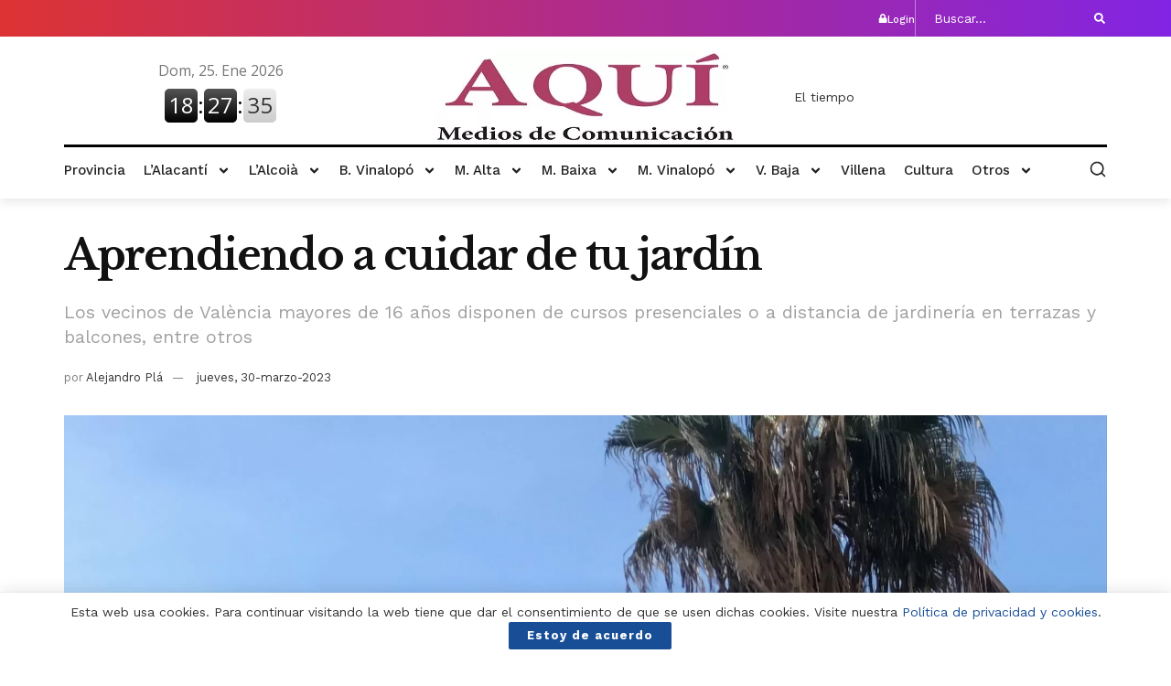

--- FILE ---
content_type: text/html; charset=UTF-8
request_url: https://aquimediosdecomunicacion.com/2023/03/30/aprendiendo-a-cuidar-de-tu-jardin/
body_size: 234647
content:
<!DOCTYPE html>
<html lang="es">
<head>
	<meta charset="UTF-8">
	<meta name="viewport" content="width=device-width, initial-scale=1.0, viewport-fit=cover" />		<meta name='robots' content='index, follow, max-image-preview:large, max-snippet:-1, max-video-preview:-1' />
			<script type="text/javascript">
			  var jnews_ajax_url = '/?ajax-request=jnews'
			</script>
			<script type="text/javascript">;window.jnews=window.jnews||{},window.jnews.library=window.jnews.library||{},window.jnews.library=function(){"use strict";var e=this;e.win=window,e.doc=document,e.noop=function(){},e.globalBody=e.doc.getElementsByTagName("body")[0],e.globalBody=e.globalBody?e.globalBody:e.doc,e.win.jnewsDataStorage=e.win.jnewsDataStorage||{_storage:new WeakMap,put:function(e,t,n){this._storage.has(e)||this._storage.set(e,new Map),this._storage.get(e).set(t,n)},get:function(e,t){return this._storage.get(e).get(t)},has:function(e,t){return this._storage.has(e)&&this._storage.get(e).has(t)},remove:function(e,t){var n=this._storage.get(e).delete(t);return 0===!this._storage.get(e).size&&this._storage.delete(e),n}},e.windowWidth=function(){return e.win.innerWidth||e.docEl.clientWidth||e.globalBody.clientWidth},e.windowHeight=function(){return e.win.innerHeight||e.docEl.clientHeight||e.globalBody.clientHeight},e.requestAnimationFrame=e.win.requestAnimationFrame||e.win.webkitRequestAnimationFrame||e.win.mozRequestAnimationFrame||e.win.msRequestAnimationFrame||window.oRequestAnimationFrame||function(e){return setTimeout(e,1e3/60)},e.cancelAnimationFrame=e.win.cancelAnimationFrame||e.win.webkitCancelAnimationFrame||e.win.webkitCancelRequestAnimationFrame||e.win.mozCancelAnimationFrame||e.win.msCancelRequestAnimationFrame||e.win.oCancelRequestAnimationFrame||function(e){clearTimeout(e)},e.classListSupport="classList"in document.createElement("_"),e.hasClass=e.classListSupport?function(e,t){return e.classList.contains(t)}:function(e,t){return e.className.indexOf(t)>=0},e.addClass=e.classListSupport?function(t,n){e.hasClass(t,n)||t.classList.add(n)}:function(t,n){e.hasClass(t,n)||(t.className+=" "+n)},e.removeClass=e.classListSupport?function(t,n){e.hasClass(t,n)&&t.classList.remove(n)}:function(t,n){e.hasClass(t,n)&&(t.className=t.className.replace(n,""))},e.objKeys=function(e){var t=[];for(var n in e)Object.prototype.hasOwnProperty.call(e,n)&&t.push(n);return t},e.isObjectSame=function(e,t){var n=!0;return JSON.stringify(e)!==JSON.stringify(t)&&(n=!1),n},e.extend=function(){for(var e,t,n,o=arguments[0]||{},i=1,a=arguments.length;i<a;i++)if(null!==(e=arguments[i]))for(t in e)o!==(n=e[t])&&void 0!==n&&(o[t]=n);return o},e.dataStorage=e.win.jnewsDataStorage,e.isVisible=function(e){return 0!==e.offsetWidth&&0!==e.offsetHeight||e.getBoundingClientRect().length},e.getHeight=function(e){return e.offsetHeight||e.clientHeight||e.getBoundingClientRect().height},e.getWidth=function(e){return e.offsetWidth||e.clientWidth||e.getBoundingClientRect().width},e.supportsPassive=!1;try{var t=Object.defineProperty({},"passive",{get:function(){e.supportsPassive=!0}});"createEvent"in e.doc?e.win.addEventListener("test",null,t):"fireEvent"in e.doc&&e.win.attachEvent("test",null)}catch(e){}e.passiveOption=!!e.supportsPassive&&{passive:!0},e.setStorage=function(e,t){e="jnews-"+e;var n={expired:Math.floor(((new Date).getTime()+432e5)/1e3)};t=Object.assign(n,t);localStorage.setItem(e,JSON.stringify(t))},e.getStorage=function(e){e="jnews-"+e;var t=localStorage.getItem(e);return null!==t&&0<t.length?JSON.parse(localStorage.getItem(e)):{}},e.expiredStorage=function(){var t,n="jnews-";for(var o in localStorage)o.indexOf(n)>-1&&"undefined"!==(t=e.getStorage(o.replace(n,""))).expired&&t.expired<Math.floor((new Date).getTime()/1e3)&&localStorage.removeItem(o)},e.addEvents=function(t,n,o){for(var i in n){var a=["touchstart","touchmove"].indexOf(i)>=0&&!o&&e.passiveOption;"createEvent"in e.doc?t.addEventListener(i,n[i],a):"fireEvent"in e.doc&&t.attachEvent("on"+i,n[i])}},e.removeEvents=function(t,n){for(var o in n)"createEvent"in e.doc?t.removeEventListener(o,n[o]):"fireEvent"in e.doc&&t.detachEvent("on"+o,n[o])},e.triggerEvents=function(t,n,o){var i;o=o||{detail:null};return"createEvent"in e.doc?(!(i=e.doc.createEvent("CustomEvent")||new CustomEvent(n)).initCustomEvent||i.initCustomEvent(n,!0,!1,o),void t.dispatchEvent(i)):"fireEvent"in e.doc?((i=e.doc.createEventObject()).eventType=n,void t.fireEvent("on"+i.eventType,i)):void 0},e.getParents=function(t,n){void 0===n&&(n=e.doc);for(var o=[],i=t.parentNode,a=!1;!a;)if(i){var r=i;r.querySelectorAll(n).length?a=!0:(o.push(r),i=r.parentNode)}else o=[],a=!0;return o},e.forEach=function(e,t,n){for(var o=0,i=e.length;o<i;o++)t.call(n,e[o],o)},e.getText=function(e){return e.innerText||e.textContent},e.setText=function(e,t){var n="object"==typeof t?t.innerText||t.textContent:t;e.innerText&&(e.innerText=n),e.textContent&&(e.textContent=n)},e.httpBuildQuery=function(t){return e.objKeys(t).reduce(function t(n){var o=arguments.length>1&&void 0!==arguments[1]?arguments[1]:null;return function(i,a){var r=n[a];a=encodeURIComponent(a);var s=o?"".concat(o,"[").concat(a,"]"):a;return null==r||"function"==typeof r?(i.push("".concat(s,"=")),i):["number","boolean","string"].includes(typeof r)?(i.push("".concat(s,"=").concat(encodeURIComponent(r))),i):(i.push(e.objKeys(r).reduce(t(r,s),[]).join("&")),i)}}(t),[]).join("&")},e.get=function(t,n,o,i){return o="function"==typeof o?o:e.noop,e.ajax("GET",t,n,o,i)},e.post=function(t,n,o,i){return o="function"==typeof o?o:e.noop,e.ajax("POST",t,n,o,i)},e.ajax=function(t,n,o,i,a){var r=new XMLHttpRequest,s=n,c=e.httpBuildQuery(o);if(t=-1!=["GET","POST"].indexOf(t)?t:"GET",r.open(t,s+("GET"==t?"?"+c:""),!0),"POST"==t&&r.setRequestHeader("Content-type","application/x-www-form-urlencoded"),r.setRequestHeader("X-Requested-With","XMLHttpRequest"),r.onreadystatechange=function(){4===r.readyState&&200<=r.status&&300>r.status&&"function"==typeof i&&i.call(void 0,r.response)},void 0!==a&&!a){return{xhr:r,send:function(){r.send("POST"==t?c:null)}}}return r.send("POST"==t?c:null),{xhr:r}},e.scrollTo=function(t,n,o){function i(e,t,n){this.start=this.position(),this.change=e-this.start,this.currentTime=0,this.increment=20,this.duration=void 0===n?500:n,this.callback=t,this.finish=!1,this.animateScroll()}return Math.easeInOutQuad=function(e,t,n,o){return(e/=o/2)<1?n/2*e*e+t:-n/2*(--e*(e-2)-1)+t},i.prototype.stop=function(){this.finish=!0},i.prototype.move=function(t){e.doc.documentElement.scrollTop=t,e.globalBody.parentNode.scrollTop=t,e.globalBody.scrollTop=t},i.prototype.position=function(){return e.doc.documentElement.scrollTop||e.globalBody.parentNode.scrollTop||e.globalBody.scrollTop},i.prototype.animateScroll=function(){this.currentTime+=this.increment;var t=Math.easeInOutQuad(this.currentTime,this.start,this.change,this.duration);this.move(t),this.currentTime<this.duration&&!this.finish?e.requestAnimationFrame.call(e.win,this.animateScroll.bind(this)):this.callback&&"function"==typeof this.callback&&this.callback()},new i(t,n,o)},e.unwrap=function(t){var n,o=t;e.forEach(t,(function(e,t){n?n+=e:n=e})),o.replaceWith(n)},e.performance={start:function(e){performance.mark(e+"Start")},stop:function(e){performance.mark(e+"End"),performance.measure(e,e+"Start",e+"End")}},e.fps=function(){var t=0,n=0,o=0;!function(){var i=t=0,a=0,r=0,s=document.getElementById("fpsTable"),c=function(t){void 0===document.getElementsByTagName("body")[0]?e.requestAnimationFrame.call(e.win,(function(){c(t)})):document.getElementsByTagName("body")[0].appendChild(t)};null===s&&((s=document.createElement("div")).style.position="fixed",s.style.top="120px",s.style.left="10px",s.style.width="100px",s.style.height="20px",s.style.border="1px solid black",s.style.fontSize="11px",s.style.zIndex="100000",s.style.backgroundColor="white",s.id="fpsTable",c(s));var l=function(){o++,n=Date.now(),(a=(o/(r=(n-t)/1e3)).toPrecision(2))!=i&&(i=a,s.innerHTML=i+"fps"),1<r&&(t=n,o=0),e.requestAnimationFrame.call(e.win,l)};l()}()},e.instr=function(e,t){for(var n=0;n<t.length;n++)if(-1!==e.toLowerCase().indexOf(t[n].toLowerCase()))return!0},e.winLoad=function(t,n){function o(o){if("complete"===e.doc.readyState||"interactive"===e.doc.readyState)return!o||n?setTimeout(t,n||1):t(o),1}o()||e.addEvents(e.win,{load:o})},e.docReady=function(t,n){function o(o){if("complete"===e.doc.readyState||"interactive"===e.doc.readyState)return!o||n?setTimeout(t,n||1):t(o),1}o()||e.addEvents(e.doc,{DOMContentLoaded:o})},e.fireOnce=function(){e.docReady((function(){e.assets=e.assets||[],e.assets.length&&(e.boot(),e.load_assets())}),50)},e.boot=function(){e.length&&e.doc.querySelectorAll("style[media]").forEach((function(e){"not all"==e.getAttribute("media")&&e.removeAttribute("media")}))},e.create_js=function(t,n){var o=e.doc.createElement("script");switch(o.setAttribute("src",t),n){case"defer":o.setAttribute("defer",!0);break;case"async":o.setAttribute("async",!0);break;case"deferasync":o.setAttribute("defer",!0),o.setAttribute("async",!0)}e.globalBody.appendChild(o)},e.load_assets=function(){"object"==typeof e.assets&&e.forEach(e.assets.slice(0),(function(t,n){var o="";t.defer&&(o+="defer"),t.async&&(o+="async"),e.create_js(t.url,o);var i=e.assets.indexOf(t);i>-1&&e.assets.splice(i,1)})),e.assets=jnewsoption.au_scripts=window.jnewsads=[]},e.setCookie=function(e,t,n){var o="";if(n){var i=new Date;i.setTime(i.getTime()+24*n*60*60*1e3),o="; expires="+i.toUTCString()}document.cookie=e+"="+(t||"")+o+"; path=/"},e.getCookie=function(e){for(var t=e+"=",n=document.cookie.split(";"),o=0;o<n.length;o++){for(var i=n[o];" "==i.charAt(0);)i=i.substring(1,i.length);if(0==i.indexOf(t))return i.substring(t.length,i.length)}return null},e.eraseCookie=function(e){document.cookie=e+"=; Path=/; Expires=Thu, 01 Jan 1970 00:00:01 GMT;"},e.docReady((function(){e.globalBody=e.globalBody==e.doc?e.doc.getElementsByTagName("body")[0]:e.globalBody,e.globalBody=e.globalBody?e.globalBody:e.doc})),e.winLoad((function(){e.winLoad((function(){var t=!1;if(void 0!==window.jnewsadmin)if(void 0!==window.file_version_checker){var n=e.objKeys(window.file_version_checker);n.length?n.forEach((function(e){t||"10.0.4"===window.file_version_checker[e]||(t=!0)})):t=!0}else t=!0;t&&(window.jnewsHelper.getMessage(),window.jnewsHelper.getNotice())}),2500)}))},window.jnews.library=new window.jnews.library;</script>
	<!-- This site is optimized with the Yoast SEO plugin v26.6 - https://yoast.com/wordpress/plugins/seo/ -->
	<title>Aprendiendo a cuidar de tu jardín - AQUÍ Medios de Comunicación</title>
	<meta name="description" content="Los vecinos de València mayores de 16 años disponen de cursos presenciales o a distancia de jardinería en terrazas y balcones, entre otros" />
	<link rel="canonical" href="https://aquimediosdecomunicacion.com/2023/03/30/aprendiendo-a-cuidar-de-tu-jardin/" />
	<meta property="og:locale" content="es_ES" />
	<meta property="og:type" content="article" />
	<meta property="og:title" content="Aprendiendo a cuidar de tu jardín - AQUÍ Medios de Comunicación" />
	<meta property="og:description" content="Los vecinos de València mayores de 16 años disponen de cursos presenciales o a distancia de jardinería en terrazas y balcones, entre otros" />
	<meta property="og:url" content="https://aquimediosdecomunicacion.com/2023/03/30/aprendiendo-a-cuidar-de-tu-jardin/" />
	<meta property="og:site_name" content="AQUÍ Medios de Comunicación" />
	<meta property="article:published_time" content="2023-03-30T04:51:27+00:00" />
	<meta property="og:image" content="https://aquimediosdecomunicacion.com/wp-content/uploads/2023/03/FOTO1-1-scaled.jpeg" />
	<meta property="og:image:width" content="1920" />
	<meta property="og:image:height" content="2560" />
	<meta property="og:image:type" content="image/jpeg" />
	<meta name="author" content="Alejandro Plá" />
	<meta name="twitter:card" content="summary_large_image" />
	<meta name="twitter:label1" content="Escrito por" />
	<meta name="twitter:data1" content="Alejandro Plá" />
	<meta name="twitter:label2" content="Tiempo de lectura" />
	<meta name="twitter:data2" content="4 minutos" />
	<script type="application/ld+json" class="yoast-schema-graph">{"@context":"https://schema.org","@graph":[{"@type":"WebPage","@id":"https://aquimediosdecomunicacion.com/2023/03/30/aprendiendo-a-cuidar-de-tu-jardin/","url":"https://aquimediosdecomunicacion.com/2023/03/30/aprendiendo-a-cuidar-de-tu-jardin/","name":"Aprendiendo a cuidar de tu jardín - AQUÍ Medios de Comunicación","isPartOf":{"@id":"https://aquimediosdecomunicacion.com/#website"},"primaryImageOfPage":{"@id":"https://aquimediosdecomunicacion.com/2023/03/30/aprendiendo-a-cuidar-de-tu-jardin/#primaryimage"},"image":{"@id":"https://aquimediosdecomunicacion.com/2023/03/30/aprendiendo-a-cuidar-de-tu-jardin/#primaryimage"},"thumbnailUrl":"https://aquimediosdecomunicacion.com/wp-content/uploads/2023/03/FOTO1-1-scaled.jpeg","datePublished":"2023-03-30T04:51:27+00:00","author":{"@id":"https://aquimediosdecomunicacion.com/#/schema/person/cd0403fc81a3294e9c974ded2887d6b0"},"description":"Los vecinos de València mayores de 16 años disponen de cursos presenciales o a distancia de jardinería en terrazas y balcones, entre otros","breadcrumb":{"@id":"https://aquimediosdecomunicacion.com/2023/03/30/aprendiendo-a-cuidar-de-tu-jardin/#breadcrumb"},"inLanguage":"es","potentialAction":[{"@type":"ReadAction","target":["https://aquimediosdecomunicacion.com/2023/03/30/aprendiendo-a-cuidar-de-tu-jardin/"]}]},{"@type":"ImageObject","inLanguage":"es","@id":"https://aquimediosdecomunicacion.com/2023/03/30/aprendiendo-a-cuidar-de-tu-jardin/#primaryimage","url":"https://aquimediosdecomunicacion.com/wp-content/uploads/2023/03/FOTO1-1-scaled.jpeg","contentUrl":"https://aquimediosdecomunicacion.com/wp-content/uploads/2023/03/FOTO1-1-scaled.jpeg","width":1920,"height":2560,"caption":"Vista frontal de las instalaciones de la Escuela."},{"@type":"BreadcrumbList","@id":"https://aquimediosdecomunicacion.com/2023/03/30/aprendiendo-a-cuidar-de-tu-jardin/#breadcrumb","itemListElement":[{"@type":"ListItem","position":1,"name":"Portada","item":"https://aquimediosdecomunicacion.com/"},{"@type":"ListItem","position":2,"name":"Aprendiendo a cuidar de tu jardín"}]},{"@type":"WebSite","@id":"https://aquimediosdecomunicacion.com/#website","url":"https://aquimediosdecomunicacion.com/","name":"AQUÍ Medios de Comunicación","description":"Periodico Digital","potentialAction":[{"@type":"SearchAction","target":{"@type":"EntryPoint","urlTemplate":"https://aquimediosdecomunicacion.com/?s={search_term_string}"},"query-input":{"@type":"PropertyValueSpecification","valueRequired":true,"valueName":"search_term_string"}}],"inLanguage":"es"},{"@type":"Person","@id":"https://aquimediosdecomunicacion.com/#/schema/person/cd0403fc81a3294e9c974ded2887d6b0","name":"Alejandro Plá","image":{"@type":"ImageObject","inLanguage":"es","@id":"https://aquimediosdecomunicacion.com/#/schema/person/image/","url":"https://secure.gravatar.com/avatar/ced768442491a68be2f2788789d09c7713460e23dd89fe3f515261b991d80c97?s=96&d=mm&r=g","contentUrl":"https://secure.gravatar.com/avatar/ced768442491a68be2f2788789d09c7713460e23dd89fe3f515261b991d80c97?s=96&d=mm&r=g","caption":"Alejandro Plá"}}]}</script>
	<!-- / Yoast SEO plugin. -->


<link rel='dns-prefetch' href='//fonts.googleapis.com' />
<link rel='preconnect' href='https://fonts.gstatic.com' />
<link rel="alternate" type="application/rss+xml" title="AQUÍ Medios de Comunicación &raquo; Feed" href="https://aquimediosdecomunicacion.com/feed/" />
<link rel="alternate" type="application/rss+xml" title="AQUÍ Medios de Comunicación &raquo; Feed de los comentarios" href="https://aquimediosdecomunicacion.com/comments/feed/" />
<link rel="alternate" title="oEmbed (JSON)" type="application/json+oembed" href="https://aquimediosdecomunicacion.com/wp-json/oembed/1.0/embed?url=https%3A%2F%2Faquimediosdecomunicacion.com%2F2023%2F03%2F30%2Faprendiendo-a-cuidar-de-tu-jardin%2F" />
<link rel="alternate" title="oEmbed (XML)" type="text/xml+oembed" href="https://aquimediosdecomunicacion.com/wp-json/oembed/1.0/embed?url=https%3A%2F%2Faquimediosdecomunicacion.com%2F2023%2F03%2F30%2Faprendiendo-a-cuidar-de-tu-jardin%2F&#038;format=xml" />
<style id='wp-img-auto-sizes-contain-inline-css' type='text/css'>
img:is([sizes=auto i],[sizes^="auto," i]){contain-intrinsic-size:3000px 1500px}
/*# sourceURL=wp-img-auto-sizes-contain-inline-css */
</style>

<style id='wp-emoji-styles-inline-css' type='text/css'>

	img.wp-smiley, img.emoji {
		display: inline !important;
		border: none !important;
		box-shadow: none !important;
		height: 1em !important;
		width: 1em !important;
		margin: 0 0.07em !important;
		vertical-align: -0.1em !important;
		background: none !important;
		padding: 0 !important;
	}
/*# sourceURL=wp-emoji-styles-inline-css */
</style>
<link rel='stylesheet' id='wp-block-library-css' href='https://aquimediosdecomunicacion.com/wp-includes/css/dist/block-library/style.min.css?ver=3d8f4737647aa7c20bbfd184683e5b37' type='text/css' media='all' />
<style id='classic-theme-styles-inline-css' type='text/css'>
/*! This file is auto-generated */
.wp-block-button__link{color:#fff;background-color:#32373c;border-radius:9999px;box-shadow:none;text-decoration:none;padding:calc(.667em + 2px) calc(1.333em + 2px);font-size:1.125em}.wp-block-file__button{background:#32373c;color:#fff;text-decoration:none}
/*# sourceURL=/wp-includes/css/classic-themes.min.css */
</style>
<link rel='stylesheet' id='jnews-faq-css' href='https://aquimediosdecomunicacion.com/wp-content/plugins/jnews-essential/assets/css/faq.css?ver=12.0.1' type='text/css' media='all' />
<style id='global-styles-inline-css' type='text/css'>
:root{--wp--preset--aspect-ratio--square: 1;--wp--preset--aspect-ratio--4-3: 4/3;--wp--preset--aspect-ratio--3-4: 3/4;--wp--preset--aspect-ratio--3-2: 3/2;--wp--preset--aspect-ratio--2-3: 2/3;--wp--preset--aspect-ratio--16-9: 16/9;--wp--preset--aspect-ratio--9-16: 9/16;--wp--preset--color--black: #000000;--wp--preset--color--cyan-bluish-gray: #abb8c3;--wp--preset--color--white: #ffffff;--wp--preset--color--pale-pink: #f78da7;--wp--preset--color--vivid-red: #cf2e2e;--wp--preset--color--luminous-vivid-orange: #ff6900;--wp--preset--color--luminous-vivid-amber: #fcb900;--wp--preset--color--light-green-cyan: #7bdcb5;--wp--preset--color--vivid-green-cyan: #00d084;--wp--preset--color--pale-cyan-blue: #8ed1fc;--wp--preset--color--vivid-cyan-blue: #0693e3;--wp--preset--color--vivid-purple: #9b51e0;--wp--preset--gradient--vivid-cyan-blue-to-vivid-purple: linear-gradient(135deg,rgb(6,147,227) 0%,rgb(155,81,224) 100%);--wp--preset--gradient--light-green-cyan-to-vivid-green-cyan: linear-gradient(135deg,rgb(122,220,180) 0%,rgb(0,208,130) 100%);--wp--preset--gradient--luminous-vivid-amber-to-luminous-vivid-orange: linear-gradient(135deg,rgb(252,185,0) 0%,rgb(255,105,0) 100%);--wp--preset--gradient--luminous-vivid-orange-to-vivid-red: linear-gradient(135deg,rgb(255,105,0) 0%,rgb(207,46,46) 100%);--wp--preset--gradient--very-light-gray-to-cyan-bluish-gray: linear-gradient(135deg,rgb(238,238,238) 0%,rgb(169,184,195) 100%);--wp--preset--gradient--cool-to-warm-spectrum: linear-gradient(135deg,rgb(74,234,220) 0%,rgb(151,120,209) 20%,rgb(207,42,186) 40%,rgb(238,44,130) 60%,rgb(251,105,98) 80%,rgb(254,248,76) 100%);--wp--preset--gradient--blush-light-purple: linear-gradient(135deg,rgb(255,206,236) 0%,rgb(152,150,240) 100%);--wp--preset--gradient--blush-bordeaux: linear-gradient(135deg,rgb(254,205,165) 0%,rgb(254,45,45) 50%,rgb(107,0,62) 100%);--wp--preset--gradient--luminous-dusk: linear-gradient(135deg,rgb(255,203,112) 0%,rgb(199,81,192) 50%,rgb(65,88,208) 100%);--wp--preset--gradient--pale-ocean: linear-gradient(135deg,rgb(255,245,203) 0%,rgb(182,227,212) 50%,rgb(51,167,181) 100%);--wp--preset--gradient--electric-grass: linear-gradient(135deg,rgb(202,248,128) 0%,rgb(113,206,126) 100%);--wp--preset--gradient--midnight: linear-gradient(135deg,rgb(2,3,129) 0%,rgb(40,116,252) 100%);--wp--preset--font-size--small: 13px;--wp--preset--font-size--medium: 20px;--wp--preset--font-size--large: 36px;--wp--preset--font-size--x-large: 42px;--wp--preset--spacing--20: 0.44rem;--wp--preset--spacing--30: 0.67rem;--wp--preset--spacing--40: 1rem;--wp--preset--spacing--50: 1.5rem;--wp--preset--spacing--60: 2.25rem;--wp--preset--spacing--70: 3.38rem;--wp--preset--spacing--80: 5.06rem;--wp--preset--shadow--natural: 6px 6px 9px rgba(0, 0, 0, 0.2);--wp--preset--shadow--deep: 12px 12px 50px rgba(0, 0, 0, 0.4);--wp--preset--shadow--sharp: 6px 6px 0px rgba(0, 0, 0, 0.2);--wp--preset--shadow--outlined: 6px 6px 0px -3px rgb(255, 255, 255), 6px 6px rgb(0, 0, 0);--wp--preset--shadow--crisp: 6px 6px 0px rgb(0, 0, 0);}:where(.is-layout-flex){gap: 0.5em;}:where(.is-layout-grid){gap: 0.5em;}body .is-layout-flex{display: flex;}.is-layout-flex{flex-wrap: wrap;align-items: center;}.is-layout-flex > :is(*, div){margin: 0;}body .is-layout-grid{display: grid;}.is-layout-grid > :is(*, div){margin: 0;}:where(.wp-block-columns.is-layout-flex){gap: 2em;}:where(.wp-block-columns.is-layout-grid){gap: 2em;}:where(.wp-block-post-template.is-layout-flex){gap: 1.25em;}:where(.wp-block-post-template.is-layout-grid){gap: 1.25em;}.has-black-color{color: var(--wp--preset--color--black) !important;}.has-cyan-bluish-gray-color{color: var(--wp--preset--color--cyan-bluish-gray) !important;}.has-white-color{color: var(--wp--preset--color--white) !important;}.has-pale-pink-color{color: var(--wp--preset--color--pale-pink) !important;}.has-vivid-red-color{color: var(--wp--preset--color--vivid-red) !important;}.has-luminous-vivid-orange-color{color: var(--wp--preset--color--luminous-vivid-orange) !important;}.has-luminous-vivid-amber-color{color: var(--wp--preset--color--luminous-vivid-amber) !important;}.has-light-green-cyan-color{color: var(--wp--preset--color--light-green-cyan) !important;}.has-vivid-green-cyan-color{color: var(--wp--preset--color--vivid-green-cyan) !important;}.has-pale-cyan-blue-color{color: var(--wp--preset--color--pale-cyan-blue) !important;}.has-vivid-cyan-blue-color{color: var(--wp--preset--color--vivid-cyan-blue) !important;}.has-vivid-purple-color{color: var(--wp--preset--color--vivid-purple) !important;}.has-black-background-color{background-color: var(--wp--preset--color--black) !important;}.has-cyan-bluish-gray-background-color{background-color: var(--wp--preset--color--cyan-bluish-gray) !important;}.has-white-background-color{background-color: var(--wp--preset--color--white) !important;}.has-pale-pink-background-color{background-color: var(--wp--preset--color--pale-pink) !important;}.has-vivid-red-background-color{background-color: var(--wp--preset--color--vivid-red) !important;}.has-luminous-vivid-orange-background-color{background-color: var(--wp--preset--color--luminous-vivid-orange) !important;}.has-luminous-vivid-amber-background-color{background-color: var(--wp--preset--color--luminous-vivid-amber) !important;}.has-light-green-cyan-background-color{background-color: var(--wp--preset--color--light-green-cyan) !important;}.has-vivid-green-cyan-background-color{background-color: var(--wp--preset--color--vivid-green-cyan) !important;}.has-pale-cyan-blue-background-color{background-color: var(--wp--preset--color--pale-cyan-blue) !important;}.has-vivid-cyan-blue-background-color{background-color: var(--wp--preset--color--vivid-cyan-blue) !important;}.has-vivid-purple-background-color{background-color: var(--wp--preset--color--vivid-purple) !important;}.has-black-border-color{border-color: var(--wp--preset--color--black) !important;}.has-cyan-bluish-gray-border-color{border-color: var(--wp--preset--color--cyan-bluish-gray) !important;}.has-white-border-color{border-color: var(--wp--preset--color--white) !important;}.has-pale-pink-border-color{border-color: var(--wp--preset--color--pale-pink) !important;}.has-vivid-red-border-color{border-color: var(--wp--preset--color--vivid-red) !important;}.has-luminous-vivid-orange-border-color{border-color: var(--wp--preset--color--luminous-vivid-orange) !important;}.has-luminous-vivid-amber-border-color{border-color: var(--wp--preset--color--luminous-vivid-amber) !important;}.has-light-green-cyan-border-color{border-color: var(--wp--preset--color--light-green-cyan) !important;}.has-vivid-green-cyan-border-color{border-color: var(--wp--preset--color--vivid-green-cyan) !important;}.has-pale-cyan-blue-border-color{border-color: var(--wp--preset--color--pale-cyan-blue) !important;}.has-vivid-cyan-blue-border-color{border-color: var(--wp--preset--color--vivid-cyan-blue) !important;}.has-vivid-purple-border-color{border-color: var(--wp--preset--color--vivid-purple) !important;}.has-vivid-cyan-blue-to-vivid-purple-gradient-background{background: var(--wp--preset--gradient--vivid-cyan-blue-to-vivid-purple) !important;}.has-light-green-cyan-to-vivid-green-cyan-gradient-background{background: var(--wp--preset--gradient--light-green-cyan-to-vivid-green-cyan) !important;}.has-luminous-vivid-amber-to-luminous-vivid-orange-gradient-background{background: var(--wp--preset--gradient--luminous-vivid-amber-to-luminous-vivid-orange) !important;}.has-luminous-vivid-orange-to-vivid-red-gradient-background{background: var(--wp--preset--gradient--luminous-vivid-orange-to-vivid-red) !important;}.has-very-light-gray-to-cyan-bluish-gray-gradient-background{background: var(--wp--preset--gradient--very-light-gray-to-cyan-bluish-gray) !important;}.has-cool-to-warm-spectrum-gradient-background{background: var(--wp--preset--gradient--cool-to-warm-spectrum) !important;}.has-blush-light-purple-gradient-background{background: var(--wp--preset--gradient--blush-light-purple) !important;}.has-blush-bordeaux-gradient-background{background: var(--wp--preset--gradient--blush-bordeaux) !important;}.has-luminous-dusk-gradient-background{background: var(--wp--preset--gradient--luminous-dusk) !important;}.has-pale-ocean-gradient-background{background: var(--wp--preset--gradient--pale-ocean) !important;}.has-electric-grass-gradient-background{background: var(--wp--preset--gradient--electric-grass) !important;}.has-midnight-gradient-background{background: var(--wp--preset--gradient--midnight) !important;}.has-small-font-size{font-size: var(--wp--preset--font-size--small) !important;}.has-medium-font-size{font-size: var(--wp--preset--font-size--medium) !important;}.has-large-font-size{font-size: var(--wp--preset--font-size--large) !important;}.has-x-large-font-size{font-size: var(--wp--preset--font-size--x-large) !important;}
:where(.wp-block-post-template.is-layout-flex){gap: 1.25em;}:where(.wp-block-post-template.is-layout-grid){gap: 1.25em;}
:where(.wp-block-term-template.is-layout-flex){gap: 1.25em;}:where(.wp-block-term-template.is-layout-grid){gap: 1.25em;}
:where(.wp-block-columns.is-layout-flex){gap: 2em;}:where(.wp-block-columns.is-layout-grid){gap: 2em;}
:root :where(.wp-block-pullquote){font-size: 1.5em;line-height: 1.6;}
/*# sourceURL=global-styles-inline-css */
</style>
<link rel='stylesheet' id='piopialob_style-css' href='https://aquimediosdecomunicacion.com/wp-content/plugins/vcgs-toolbox/css/piopialob.css?ver=1.9.6.2' type='text/css' media='all' />
<link rel='stylesheet' id='jnews-parent-style-css' href='https://aquimediosdecomunicacion.com/wp-content/themes/jnews/style.css?ver=3d8f4737647aa7c20bbfd184683e5b37' type='text/css' media='all' />
<link rel='stylesheet' id='js_composer_front-css' href='https://aquimediosdecomunicacion.com/wp-content/plugins/js_composer/assets/css/js_composer.min.css?ver=8.6.1' type='text/css' media='all' />
<link rel='stylesheet' id='elementor-frontend-css' href='https://aquimediosdecomunicacion.com/wp-content/plugins/elementor/assets/css/frontend.min.css?ver=3.34.0' type='text/css' media='all' />
<link rel='stylesheet' id='widget-icon-box-css' href='https://aquimediosdecomunicacion.com/wp-content/plugins/elementor/assets/css/widget-icon-box.min.css?ver=3.34.0' type='text/css' media='all' />
<link rel='stylesheet' id='widget-image-css' href='https://aquimediosdecomunicacion.com/wp-content/plugins/elementor/assets/css/widget-image.min.css?ver=3.34.0' type='text/css' media='all' />
<link rel='stylesheet' id='widget-divider-css' href='https://aquimediosdecomunicacion.com/wp-content/plugins/elementor/assets/css/widget-divider.min.css?ver=3.34.0' type='text/css' media='all' />
<link rel='stylesheet' id='widget-nav-menu-css' href='https://aquimediosdecomunicacion.com/wp-content/plugins/elementor-pro/assets/css/widget-nav-menu.min.css?ver=3.32.2' type='text/css' media='all' />
<link rel='stylesheet' id='e-sticky-css' href='https://aquimediosdecomunicacion.com/wp-content/plugins/elementor-pro/assets/css/modules/sticky.min.css?ver=3.32.2' type='text/css' media='all' />
<link rel='stylesheet' id='widget-heading-css' href='https://aquimediosdecomunicacion.com/wp-content/plugins/elementor/assets/css/widget-heading.min.css?ver=3.34.0' type='text/css' media='all' />
<link rel='stylesheet' id='widget-posts-css' href='https://aquimediosdecomunicacion.com/wp-content/plugins/elementor-pro/assets/css/widget-posts.min.css?ver=3.32.2' type='text/css' media='all' />
<link rel='stylesheet' id='swiper-css' href='https://aquimediosdecomunicacion.com/wp-content/plugins/elementor/assets/lib/swiper/v8/css/swiper.min.css?ver=8.4.5' type='text/css' media='all' />
<link rel='stylesheet' id='e-swiper-css' href='https://aquimediosdecomunicacion.com/wp-content/plugins/elementor/assets/css/conditionals/e-swiper.min.css?ver=3.34.0' type='text/css' media='all' />
<link rel='stylesheet' id='jet-blocks-css' href='https://aquimediosdecomunicacion.com/wp-content/uploads/elementor/css/custom-jet-blocks.css?ver=1.3.22' type='text/css' media='all' />
<link rel='stylesheet' id='elementor-post-316-css' href='https://aquimediosdecomunicacion.com/wp-content/uploads/elementor/css/post-316.css?ver=1766976812' type='text/css' media='all' />
<link rel='stylesheet' id='jet-engine-frontend-css' href='https://aquimediosdecomunicacion.com/wp-content/plugins/jet-engine/assets/css/frontend.css?ver=3.8.1.2' type='text/css' media='all' />
<link rel='stylesheet' id='elementor-post-76-css' href='https://aquimediosdecomunicacion.com/wp-content/uploads/elementor/css/post-76.css?ver=1766976812' type='text/css' media='all' />
<link rel='stylesheet' id='elementor-post-235-css' href='https://aquimediosdecomunicacion.com/wp-content/uploads/elementor/css/post-235.css?ver=1766976812' type='text/css' media='all' />
<link rel='stylesheet' id='newsletter-css' href='https://aquimediosdecomunicacion.com/wp-content/plugins/newsletter/style.css?ver=9.1.0' type='text/css' media='all' />
<link rel='stylesheet' id='jeg_customizer_font-css' href='//fonts.googleapis.com/css?family=Work+Sans%3Aregular%2C600%7CLibre+Baskerville%3Aregular%2Citalic%2C700%7CPT+Serif%3Aregular%2C700%2Citalic%2C700italic&#038;display=swap&#038;ver=1.3.0' type='text/css' media='all' />
<link rel='stylesheet' id='font-awesome-css' href='https://aquimediosdecomunicacion.com/wp-content/plugins/elementor/assets/lib/font-awesome/css/font-awesome.min.css?ver=4.7.0' type='text/css' media='all' />
<link rel='stylesheet' id='jnews-icon-css' href='https://aquimediosdecomunicacion.com/wp-content/themes/jnews/assets/fonts/jegicon/jegicon.css?ver=1.0.0' type='text/css' media='all' />
<link rel='stylesheet' id='jscrollpane-css' href='https://aquimediosdecomunicacion.com/wp-content/themes/jnews/assets/css/jquery.jscrollpane.css?ver=1.0.0' type='text/css' media='all' />
<link rel='stylesheet' id='oknav-css' href='https://aquimediosdecomunicacion.com/wp-content/themes/jnews/assets/css/okayNav.css?ver=1.0.0' type='text/css' media='all' />
<link rel='stylesheet' id='magnific-popup-css' href='https://aquimediosdecomunicacion.com/wp-content/themes/jnews/assets/css/magnific-popup.css?ver=1.0.0' type='text/css' media='all' />
<link rel='stylesheet' id='chosen-css' href='https://aquimediosdecomunicacion.com/wp-content/themes/jnews/assets/css/chosen/chosen.css?ver=1.0.0' type='text/css' media='all' />
<link rel='stylesheet' id='jnews-main-css' href='https://aquimediosdecomunicacion.com/wp-content/themes/jnews/assets/css/main.css?ver=1.0.0' type='text/css' media='all' />
<link rel='stylesheet' id='jnews-pages-css' href='https://aquimediosdecomunicacion.com/wp-content/themes/jnews/assets/css/pages.css?ver=1.0.0' type='text/css' media='all' />
<link rel='stylesheet' id='jnews-single-css' href='https://aquimediosdecomunicacion.com/wp-content/themes/jnews/assets/css/single.css?ver=1.0.0' type='text/css' media='all' />
<link rel='stylesheet' id='jnews-responsive-css' href='https://aquimediosdecomunicacion.com/wp-content/themes/jnews/assets/css/responsive.css?ver=1.0.0' type='text/css' media='all' />
<link rel='stylesheet' id='jnews-pb-temp-css' href='https://aquimediosdecomunicacion.com/wp-content/themes/jnews/assets/css/pb-temp.css?ver=1.0.0' type='text/css' media='all' />
<link rel='stylesheet' id='jnews-js-composer-css' href='https://aquimediosdecomunicacion.com/wp-content/themes/jnews/assets/css/js-composer-frontend.css?ver=1.0.0' type='text/css' media='all' />
<link rel='stylesheet' id='jnews-elementor-css' href='https://aquimediosdecomunicacion.com/wp-content/themes/jnews/assets/css/elementor-frontend.css?ver=1.0.0' type='text/css' media='all' />
<link rel='stylesheet' id='jnews-style-css' href='https://aquimediosdecomunicacion.com/wp-content/themes/jnews-child/style.css?ver=1.0.0' type='text/css' media='all' />
<link rel='stylesheet' id='jnews-darkmode-css' href='https://aquimediosdecomunicacion.com/wp-content/themes/jnews/assets/css/darkmode.css?ver=1.0.0' type='text/css' media='all' />
<link rel='stylesheet' id='jquery-chosen-css' href='https://aquimediosdecomunicacion.com/wp-content/plugins/jet-search/assets/lib/chosen/chosen.min.css?ver=1.8.7' type='text/css' media='all' />
<link rel='stylesheet' id='jet-search-css' href='https://aquimediosdecomunicacion.com/wp-content/plugins/jet-search/assets/css/jet-search.css?ver=3.5.15' type='text/css' media='all' />
<link rel='stylesheet' id='elementor-gf-roboto-css' href='https://fonts.googleapis.com/css?family=Roboto:100,100italic,200,200italic,300,300italic,400,400italic,500,500italic,600,600italic,700,700italic,800,800italic,900,900italic&#038;display=auto' type='text/css' media='all' />
<link rel='stylesheet' id='elementor-gf-robotoslab-css' href='https://fonts.googleapis.com/css?family=Roboto+Slab:100,100italic,200,200italic,300,300italic,400,400italic,500,500italic,600,600italic,700,700italic,800,800italic,900,900italic&#038;display=auto' type='text/css' media='all' />
<link rel='stylesheet' id='elementor-gf-worksans-css' href='https://fonts.googleapis.com/css?family=Work+Sans:100,100italic,200,200italic,300,300italic,400,400italic,500,500italic,600,600italic,700,700italic,800,800italic,900,900italic&#038;display=auto' type='text/css' media='all' />
<link rel='stylesheet' id='jnews-social-login-style-css' href='https://aquimediosdecomunicacion.com/wp-content/plugins/jnews-social-login/assets/css/plugin.css?ver=12.0.0' type='text/css' media='all' />
<link rel='stylesheet' id='jnews-select-share-css' href='https://aquimediosdecomunicacion.com/wp-content/plugins/jnews-social-share/assets/css/plugin.css' type='text/css' media='all' />
<link rel='stylesheet' id='jnews-weather-style-css' href='https://aquimediosdecomunicacion.com/wp-content/plugins/jnews-weather/assets/css/plugin.css?ver=12.0.0' type='text/css' media='all' />
<script type="text/javascript" src="https://aquimediosdecomunicacion.com/wp-includes/js/jquery/jquery.min.js?ver=3.7.1" id="jquery-core-js"></script>
<script type="text/javascript" src="https://aquimediosdecomunicacion.com/wp-includes/js/jquery/jquery-migrate.min.js?ver=3.4.1" id="jquery-migrate-js"></script>
<script type="text/javascript" src="https://aquimediosdecomunicacion.com/wp-includes/js/imagesloaded.min.js?ver=3d8f4737647aa7c20bbfd184683e5b37" id="imagesLoaded-js"></script>
<link rel="https://api.w.org/" href="https://aquimediosdecomunicacion.com/wp-json/" /><link rel="alternate" title="JSON" type="application/json" href="https://aquimediosdecomunicacion.com/wp-json/wp/v2/posts/137801" /><meta name="cdp-version" content="1.5.0" /><meta name="generator" content="Elementor 3.34.0; features: e_font_icon_svg; settings: css_print_method-external, google_font-enabled, font_display-auto">
			<style>
				.e-con.e-parent:nth-of-type(n+4):not(.e-lazyloaded):not(.e-no-lazyload),
				.e-con.e-parent:nth-of-type(n+4):not(.e-lazyloaded):not(.e-no-lazyload) * {
					background-image: none !important;
				}
				@media screen and (max-height: 1024px) {
					.e-con.e-parent:nth-of-type(n+3):not(.e-lazyloaded):not(.e-no-lazyload),
					.e-con.e-parent:nth-of-type(n+3):not(.e-lazyloaded):not(.e-no-lazyload) * {
						background-image: none !important;
					}
				}
				@media screen and (max-height: 640px) {
					.e-con.e-parent:nth-of-type(n+2):not(.e-lazyloaded):not(.e-no-lazyload),
					.e-con.e-parent:nth-of-type(n+2):not(.e-lazyloaded):not(.e-no-lazyload) * {
						background-image: none !important;
					}
				}
			</style>
			<meta name="generator" content="Powered by WPBakery Page Builder - drag and drop page builder for WordPress."/>
<script type='application/ld+json'>{"@context":"http:\/\/schema.org","@type":"Organization","@id":"https:\/\/aquimediosdecomunicacion.com\/#organization","url":"https:\/\/aquimediosdecomunicacion.com\/","name":"","logo":{"@type":"ImageObject","url":""},"sameAs":["https:\/\/www.facebook.com\/pg\/AQUIenlaProvincia","https:\/\/www.youtube.com\/canalaquitv"]}</script>
<script type='application/ld+json'>{"@context":"http:\/\/schema.org","@type":"WebSite","@id":"https:\/\/aquimediosdecomunicacion.com\/#website","url":"https:\/\/aquimediosdecomunicacion.com\/","name":"","potentialAction":{"@type":"SearchAction","target":"https:\/\/aquimediosdecomunicacion.com\/?s={search_term_string}","query-input":"required name=search_term_string"}}</script>
<link rel="icon" href="https://aquimediosdecomunicacion.com/wp-content/uploads/2021/02/Aqui-foto-perfil-WP-75x75.jpg" sizes="32x32" />
<link rel="icon" href="https://aquimediosdecomunicacion.com/wp-content/uploads/2021/02/Aqui-foto-perfil-WP-236x236.jpg" sizes="192x192" />
<link rel="apple-touch-icon" href="https://aquimediosdecomunicacion.com/wp-content/uploads/2021/02/Aqui-foto-perfil-WP-236x236.jpg" />
<meta name="msapplication-TileImage" content="https://aquimediosdecomunicacion.com/wp-content/uploads/2021/02/Aqui-foto-perfil-WP.jpg" />
		<style type="text/css" id="wp-custom-css">
			.elementor-icon-wrapper,
button{
	line-height: 1em;
}
.jeg_sticky_sidebar .elementor-widget.elementor-widget-image {
	margin-bottom: 40px;
	
}
.jeg_sticky_sidebar .elementor-widget.elementor-widget-image img {
	border: 1px solid #eee;
	
}
/*Menu*/
.elementor-menu-toggle:after,
.elementor-menu-toggle:before,
.elementor-menu-toggle .elementor-screen-only,
.jet-hamburger-panel__toggle-icon:after,
.jet-hamburger-panel__toggle-icon:before,
.jet-hamburger-panel__toggle-icon > .icon-normal{
	 content: "";
	display: block;
	position: static;
	background-color: currentcolor;
	color: #000;
	width: 24px;
	height: 2px;
	-webkit-transition: all .3s;
	transition: all .3s;
}

.elementor-menu-toggle:before{
}
.elementor-menu-toggle .elementor-screen-only,
.jet-hamburger-panel__toggle-icon > .icon-normal{
 margin-top: 6px;
}
.elementor-menu-toggle:after,
.jet-hamburger-panel__toggle-icon:after{
 margin-top: 7px;
}
.elementor-menu-toggle.elementor-active:before,
.open-state .jet-hamburger-panel__toggle-icon:before {
	-webkit-transform: translateY(8px) rotate(-45deg);
  -ms-transform: translateY(8px) rotate(-45deg);
  transform: translateY(8px) rotate(-45deg);
}
.elementor-menu-toggle.elementor-active .elementor-screen-only{
	background:transparent;
}
.elementor-menu-toggle.elementor-active:after,
.open-state .jet-hamburger-panel__toggle-icon:after{
	-webkit-transform: translateY(-8px) rotate(225deg);
  -ms-transform: translateY(-8px) rotate(225deg);
  transform: translateY(-8px) rotate(225deg);
}
.elementor-menu-toggle{
  	display: -webkit-box;
    display: -ms-flexbox;
    display: flex;
	background: none;
    background-color: currentcolor;
  border: 0;
  width: 40px;
  height: 40px;
  -webkit-box-orient: vertical;
  -webkit-box-direction: normal;
  -ms-flex-direction: column;
  flex-direction: column;
  -webkit-box-align: center;
  -ms-flex-align: center;
  align-items: center;
  -webkit-box-pack: center;
  -ms-flex-pack: center;
  justify-content: center;
  position: relative;
  z-index: 444;
}
.elementor-menu-toggle svg,
.jet-hamburger-panel__icon.jet-blocks-icon svg{
	display:none;
}
/**/
.popularpost_meta .jeg_socialshare {
	display: none;
}
.jeg_post_category {
	display: none;
}
.elementor-widget-wp-widget-archives h5 {
	display: none;
}

.jnews_comment_container {
	display: none;
}
.elementor-location-footer .elementor-widget .mailpoet_paragraph {
	color: #fff;
}

.mailpoet_submit {
	padding: 0px 15px 0px 15px !important;
	font-size: 12px !important;
	font-weight: 600 !important;
	border-radius: 3px !important;
}
.elementor-location-footer .chosen-container-single .chosen-single,.elementor-location-footer input:not([type="submit"]){
color: #eee;
background: hsla(0,0%,100%,.15);
border: 0;
}

.chosen-container-single .chosen-single div b {
	display: none;
	/* width: 0; */
	/* height: 0; */
	/* background: none; */
}		</style>
		<noscript><style> .wpb_animate_when_almost_visible { opacity: 1; }</style></noscript></head>
<body data-rsssl=1 class="wp-singular post-template-default single single-post postid-137801 single-format-standard wp-embed-responsive wp-theme-jnews wp-child-theme-jnews-child jeg_toggle_light jeg_single_tpl_3 jnews jsc_normal jet-engine-optimized-dom wpb-js-composer js-comp-ver-8.6.1 vc_responsive elementor-default elementor-kit-316">
		<header data-elementor-type="header" data-elementor-id="76" class="elementor elementor-76 elementor-location-header" data-elementor-post-type="elementor_library">
			<div class="elementor-element elementor-element-967a882 elementor-hidden-mobile jedv-enabled--yes e-flex e-con-boxed e-con e-parent" data-id="967a882" data-element_type="container" data-settings="{&quot;background_background&quot;:&quot;gradient&quot;}">
					<div class="e-con-inner">
				<div class="elementor-element elementor-element-9208528 elementor-position-inline-start elementor-view-default elementor-mobile-position-block-start elementor-widget elementor-widget-icon-box" data-id="9208528" data-element_type="widget" data-widget_type="icon-box.default">
							<div class="elementor-icon-box-wrapper">

						<div class="elementor-icon-box-icon">
				<a href="#elementor-action%3Aaction%3Dpopup%3Aopen%26settings%3DeyJpZCI6IjEyMyIsInRvZ2dsZSI6ZmFsc2V9" class="elementor-icon" tabindex="-1" aria-label="login">
				<svg aria-hidden="true" class="e-font-icon-svg e-fas-lock" viewbox="0 0 448 512" xmlns="http://www.w3.org/2000/svg"><path d="M400 224h-24v-72C376 68.2 307.8 0 224 0S72 68.2 72 152v72H48c-26.5 0-48 21.5-48 48v192c0 26.5 21.5 48 48 48h352c26.5 0 48-21.5 48-48V272c0-26.5-21.5-48-48-48zm-104 0H152v-72c0-39.7 32.3-72 72-72s72 32.3 72 72v72z"></path></svg>				</a>
			</div>
			
						<div class="elementor-icon-box-content">

									<span class="elementor-icon-box-title">
						<a href="#elementor-action%3Aaction%3Dpopup%3Aopen%26settings%3DeyJpZCI6IjEyMyIsInRvZ2dsZSI6ZmFsc2V9" >
							login						</a>
					</span>
				
				
			</div>
			
		</div>
						</div>
				<div class="elementor-element elementor-element-98fb7be buscador-home elementor-widget elementor-widget-jet-search" data-id="98fb7be" data-element_type="widget" data-widget_type="jet-search.default">
				<div class="elementor-widget-container">
					<div class="elementor-jet-search jet-blocks"><div class="jet-search"><form role="search" method="get" class="jet-search__form" action="https://aquimediosdecomunicacion.com/">
	<label class="jet-search__label">
		<span class="screen-reader-text">Buscar...</span>
		<input type="search" class="jet-search__field"  placeholder="Buscar..." value="" name="s" aria-label="Buscar..." />
	</label>
		<button type="submit" class="jet-search__submit" aria-label="submit search"><span class="jet-search__submit-icon jet-blocks-icon"><svg aria-hidden="true" class="e-font-icon-svg e-fas-search" viewbox="0 0 512 512" xmlns="http://www.w3.org/2000/svg"><path d="M505 442.7L405.3 343c-4.5-4.5-10.6-7-17-7H372c27.6-35.3 44-79.7 44-128C416 93.1 322.9 0 208 0S0 93.1 0 208s93.1 208 208 208c48.3 0 92.7-16.4 128-44v16.3c0 6.4 2.5 12.5 7 17l99.7 99.7c9.4 9.4 24.6 9.4 33.9 0l28.3-28.3c9.4-9.4 9.4-24.6.1-34zM208 336c-70.7 0-128-57.2-128-128 0-70.7 57.2-128 128-128 70.7 0 128 57.2 128 128 0 70.7-57.2 128-128 128z"></path></svg></span></button>
			</form></div></div>				</div>
				</div>
					</div>
				</div>
		<div class="elementor-element elementor-element-712ed48 e-flex e-con-boxed e-con e-parent" data-id="712ed48" data-element_type="container" data-settings="{&quot;background_background&quot;:&quot;classic&quot;,&quot;sticky&quot;:&quot;top&quot;,&quot;sticky_effects_offset_mobile&quot;:10,&quot;sticky_on&quot;:[&quot;desktop&quot;,&quot;tablet&quot;,&quot;mobile&quot;],&quot;sticky_offset&quot;:0,&quot;sticky_effects_offset&quot;:0,&quot;sticky_anchor_link_offset&quot;:0}">
					<div class="e-con-inner">
				<div class="elementor-element elementor-element-bfa9ae9 elementor-widget__width-initial elementor-hidden-desktop elementor-hidden-tablet elementor-widget elementor-widget-jet-hamburger-panel" data-id="bfa9ae9" data-element_type="widget" data-widget_type="jet-hamburger-panel.default">
				<div class="elementor-widget-container">
							<div id="jet-hamburger-panel-instance" class="jet-hamburger-panel jet-hamburger-panel-left-position jet-hamburger-panel-slide-effect" data-settings="{&quot;position&quot;:&quot;left&quot;,&quot;ajaxTemplate&quot;:true,&quot;ajaxTemplateCache&quot;:true,&quot;widget_id&quot;:&quot;bfa9ae9&quot;,&quot;signature&quot;:&quot;394b99d14e32e66d2bd7e2775c84ffed&quot;}">
			<div class="jet-hamburger-panel__toggle" role="button" tabindex="0" aria-label="Toggle Panel"><div class="jet-hamburger-panel__toggle-icon"><span class="jet-hamburger-panel__icon icon-normal jet-blocks-icon"><svg aria-hidden="true" class="e-font-icon-svg e-fas-bars" viewbox="0 0 448 512" xmlns="http://www.w3.org/2000/svg"><path d="M16 132h416c8.837 0 16-7.163 16-16V76c0-8.837-7.163-16-16-16H16C7.163 60 0 67.163 0 76v40c0 8.837 7.163 16 16 16zm0 160h416c8.837 0 16-7.163 16-16v-40c0-8.837-7.163-16-16-16H16c-8.837 0-16 7.163-16 16v40c0 8.837 7.163 16 16 16zm0 160h416c8.837 0 16-7.163 16-16v-40c0-8.837-7.163-16-16-16H16c-8.837 0-16 7.163-16 16v40c0 8.837 7.163 16 16 16z"></path></svg></span><span class="jet-hamburger-panel__icon icon-active jet-blocks-icon"><svg aria-hidden="true" class="e-font-icon-svg e-fas-times" viewbox="0 0 352 512" xmlns="http://www.w3.org/2000/svg"><path d="M242.72 256l100.07-100.07c12.28-12.28 12.28-32.19 0-44.48l-22.24-22.24c-12.28-12.28-32.19-12.28-44.48 0L176 189.28 75.93 89.21c-12.28-12.28-32.19-12.28-44.48 0L9.21 111.45c-12.28 12.28-12.28 32.19 0 44.48L109.28 256 9.21 356.07c-12.28 12.28-12.28 32.19 0 44.48l22.24 22.24c12.28 12.28 32.2 12.28 44.48 0L176 322.72l100.07 100.07c12.28 12.28 32.2 12.28 44.48 0l22.24-22.24c12.28-12.28 12.28-32.19 0-44.48L242.72 256z"></path></svg></span></div></div>			<div class="jet-hamburger-panel__instance">
				<div class="jet-hamburger-panel__cover"></div>
				<div class="jet-hamburger-panel__inner">
					<div class="jet-hamburger-panel__close-button jet-blocks-icon"><svg aria-hidden="true" class="e-font-icon-svg e-fas-times" viewbox="0 0 352 512" xmlns="http://www.w3.org/2000/svg"><path d="M242.72 256l100.07-100.07c12.28-12.28 12.28-32.19 0-44.48l-22.24-22.24c-12.28-12.28-32.19-12.28-44.48 0L176 189.28 75.93 89.21c-12.28-12.28-32.19-12.28-44.48 0L9.21 111.45c-12.28 12.28-12.28 32.19 0 44.48L109.28 256 9.21 356.07c-12.28 12.28-12.28 32.19 0 44.48l22.24 22.24c12.28 12.28 32.2 12.28 44.48 0L176 322.72l100.07 100.07c12.28 12.28 32.2 12.28 44.48 0l22.24-22.24c12.28-12.28 12.28-32.19 0-44.48L242.72 256z"></path></svg></div><div class="jet-hamburger-panel__content" data-template-id="86576"><div class="jet-hamburger-panel-loader"></div></div>				</div>
			</div>
		</div>
						</div>
				</div>
				<div class="elementor-element elementor-element-067512b elementor-widget__width-initial elementor-hidden-mobile jedv-enabled--yes elementor-widget elementor-widget-html" data-id="067512b" data-element_type="widget" data-widget_type="html.default">
					<div style="text-align:center; pointer-events: none;cursor: default;text-decoration: none;"><iframe src="https://www.zeitverschiebung.net/clock-widget-iframe-v2?language=es&size=small&timezone=Europe%2FMadrid" width="100" height="90" frameborder="0" seamless></iframe> </div>				</div>
				<div class="elementor-element elementor-element-1922bce elementor-widget__width-initial elementor-widget elementor-widget-image" data-id="1922bce" data-element_type="widget" data-widget_type="image.default">
																<a href="/">
							<img width="332" height="150" src="https://aquimediosdecomunicacion.com/wp-content/uploads/2020/10/Aqui-Medios.jpg" class="attachment-full size-full wp-image-156" alt="" srcset="https://aquimediosdecomunicacion.com/wp-content/uploads/2020/10/Aqui-Medios.jpg 332w, https://aquimediosdecomunicacion.com/wp-content/uploads/2020/10/Aqui-Medios-300x136.jpg 300w" sizes="(max-width: 332px) 100vw, 332px" />								</a>
															</div>
				<div class="elementor-element elementor-element-1959fa2 elementor-widget__width-initial elementor-hidden-mobile jedv-enabled--yes elementor-widget elementor-widget-html" data-id="1959fa2" data-element_type="widget" data-widget_type="html.default">
					<div  id="TT_JCjArhtxdfAaheGAKfVjDjjjj6aATAjlrYEtEsy5K1z">El tiempo</div>
<script type="text/javascript" src="https://www.tutiempo.net/s-widget/l_JCjArhtxdfAaheGAKfVjDjjjj6aATAjlrYEtEsy5K1z"></script>				</div>
				<div class="elementor-element elementor-element-596cec3 elementor-widget__width-inherit elementor-hidden-mobile jedv-enabled--yes elementor-widget-divider--view-line elementor-widget elementor-widget-divider" data-id="596cec3" data-element_type="widget" data-widget_type="divider.default">
							<div class="elementor-divider">
			<span class="elementor-divider-separator">
						</span>
		</div>
						</div>
				<div class="elementor-element elementor-element-a4e5751 elementor-nav-menu__align-start elementor-widget__width-initial elementor-nav-menu--stretch elementor-nav-menu__text-align-center elementor-hidden-mobile elementor-nav-menu--dropdown-tablet elementor-nav-menu--toggle elementor-nav-menu--burger elementor-widget elementor-widget-nav-menu" data-id="a4e5751" data-element_type="widget" data-settings="{&quot;submenu_icon&quot;:{&quot;value&quot;:&quot;&lt;svg aria-hidden=\&quot;true\&quot; class=\&quot;e-font-icon-svg e-fas-angle-down\&quot; viewBox=\&quot;0 0 320 512\&quot; xmlns=\&quot;http:\/\/www.w3.org\/2000\/svg\&quot;&gt;&lt;path d=\&quot;M143 352.3L7 216.3c-9.4-9.4-9.4-24.6 0-33.9l22.6-22.6c9.4-9.4 24.6-9.4 33.9 0l96.4 96.4 96.4-96.4c9.4-9.4 24.6-9.4 33.9 0l22.6 22.6c9.4 9.4 9.4 24.6 0 33.9l-136 136c-9.2 9.4-24.4 9.4-33.8 0z\&quot;&gt;&lt;\/path&gt;&lt;\/svg&gt;&quot;,&quot;library&quot;:&quot;fa-solid&quot;},&quot;full_width&quot;:&quot;stretch&quot;,&quot;layout&quot;:&quot;horizontal&quot;,&quot;toggle&quot;:&quot;burger&quot;}" data-widget_type="nav-menu.default">
								<nav aria-label="Menu" class="elementor-nav-menu--main elementor-nav-menu__container elementor-nav-menu--layout-horizontal e--pointer-none">
				<ul id="menu-1-a4e5751" class="elementor-nav-menu"><li class="menu-item menu-item-type-custom menu-item-object-custom menu-item-78"><a href="/category/provincia-alicante/" class="elementor-item">Provincia</a></li>
<li class="menu-item menu-item-type-custom menu-item-object-custom menu-item-has-children menu-item-104793"><a href="/category/comarca-alacanti/" class="elementor-item">L&#8217;Alacantí</a>
<ul class="sub-menu elementor-nav-menu--dropdown">
	<li class="change-menu menu-item menu-item-type-custom menu-item-object-custom menu-item-86766"><a href="/alicante/" class="elementor-sub-item">Alicante</a></li>
	<li class="change-menu menu-item menu-item-type-custom menu-item-object-custom menu-item-104794"><a href="/mutxamel" class="elementor-sub-item">Mutxamel</a></li>
	<li class="change-menu menu-item menu-item-type-custom menu-item-object-custom menu-item-122185"><a href="/sanvicente" class="elementor-sub-item">San Vicente</a></li>
	<li class="change-menu menu-item menu-item-type-custom menu-item-object-custom menu-item-171357"><a href="/sant-joan/" class="elementor-sub-item">Sant Joan</a></li>
</ul>
</li>
<li class="menu-item menu-item-type-custom menu-item-object-custom menu-item-has-children menu-item-105258"><a href="/category/lalcoia" class="elementor-item">L’Alcoià</a>
<ul class="sub-menu elementor-nav-menu--dropdown">
	<li class="change-menu menu-item menu-item-type-custom menu-item-object-custom menu-item-85"><a href="/alcoy/" class="elementor-sub-item">Alcoy</a></li>
</ul>
</li>
<li class="menu-item menu-item-type-custom menu-item-object-custom menu-item-has-children menu-item-80"><a href="/category/comarca-bajo-vinalopo/" class="elementor-item">B. Vinalopó</a>
<ul class="sub-menu elementor-nav-menu--dropdown">
	<li class="change-menu menu-item menu-item-type-custom menu-item-object-custom menu-item-87"><a href="/crevillent/" class="elementor-sub-item">Crevillent</a></li>
	<li class="change-menu menu-item menu-item-type-custom menu-item-object-custom menu-item-88"><a href="/elche/" class="elementor-sub-item">Elche</a></li>
	<li class="change-menu menu-item menu-item-type-custom menu-item-object-custom menu-item-90048"><a href="/santapola/" class="elementor-sub-item">Santa Pola</a></li>
</ul>
</li>
<li class="menu-item menu-item-type-custom menu-item-object-custom menu-item-has-children menu-item-161312"><a href="/category/comarca-marina-alta/" class="elementor-item">M. Alta</a>
<ul class="sub-menu elementor-nav-menu--dropdown">
	<li class="change-menu menu-item menu-item-type-custom menu-item-object-custom menu-item-161313"><a href="/xabia/" class="elementor-sub-item">Xàbia</a></li>
</ul>
</li>
<li class="menu-item menu-item-type-custom menu-item-object-custom menu-item-has-children menu-item-81"><a href="/category/comarca-marina-baixa/" class="elementor-item">M. Baixa</a>
<ul class="sub-menu elementor-nav-menu--dropdown">
	<li class="change-menu menu-item menu-item-type-custom menu-item-object-custom menu-item-90"><a href="/altea/" class="elementor-sub-item">Altea</a></li>
	<li class="change-menu menu-item menu-item-type-custom menu-item-object-custom menu-item-91"><a href="/benidorm/" class="elementor-sub-item">Benidorm</a></li>
	<li class="change-menu menu-item menu-item-type-custom menu-item-object-custom menu-item-92"><a href="/lalfas/" class="elementor-sub-item">L’Alfàs</a></li>
	<li class="change-menu menu-item menu-item-type-custom menu-item-object-custom menu-item-93"><a href="/lanucia/" class="elementor-sub-item">La Nucía</a></li>
</ul>
</li>
<li class="menu-item menu-item-type-custom menu-item-object-custom menu-item-has-children menu-item-82"><a href="/category/comarca-medio-vinalopo/" class="elementor-item">M. Vinalopó</a>
<ul class="sub-menu elementor-nav-menu--dropdown">
	<li class="change-menu menu-item menu-item-type-custom menu-item-object-custom menu-item-94"><a href="/elda/" class="elementor-sub-item">Elda</a></li>
	<li class="change-menu menu-item menu-item-type-custom menu-item-object-custom menu-item-95"><a href="/petrer/" class="elementor-sub-item">Petrer</a></li>
</ul>
</li>
<li class="menu-item menu-item-type-custom menu-item-object-custom menu-item-has-children menu-item-83"><a href="/category/comarca-vega-baja/" class="elementor-item">V. Baja</a>
<ul class="sub-menu elementor-nav-menu--dropdown">
	<li class="change-menu menu-item menu-item-type-custom menu-item-object-custom menu-item-97"><a href="/cox/" class="elementor-sub-item">Cox</a></li>
	<li class="change-menu menu-item menu-item-type-custom menu-item-object-custom menu-item-98"><a href="/dolores/" class="elementor-sub-item">Dolores</a></li>
	<li class="change-menu menu-item menu-item-type-custom menu-item-object-custom menu-item-99"><a href="/orihuela/" class="elementor-sub-item">Orihuela</a></li>
	<li class="change-menu menu-item menu-item-type-custom menu-item-object-custom menu-item-100"><a href="/torrevieja/" class="elementor-sub-item">Torrevieja</a></li>
	<li class="change-menu menu-item menu-item-type-custom menu-item-object-custom menu-item-101"><a href="/vegabaja/" class="elementor-sub-item">Vega Baja</a></li>
</ul>
</li>
<li class="change-menu menu-item menu-item-type-custom menu-item-object-custom menu-item-104795"><a href="/villena" class="elementor-item">Villena</a></li>
<li class="change-menu menu-item menu-item-type-custom menu-item-object-custom menu-item-86"><a href="/salir-por-aqui/" class="elementor-item">Cultura</a></li>
<li class="menu-item menu-item-type-custom menu-item-object-custom menu-item-has-children menu-item-84"><a href="https://aquimediosdecomunicacion.com/category/otros-temas/" class="elementor-item">Otros</a>
<ul class="sub-menu elementor-nav-menu--dropdown">
	<li class="menu-item menu-item-type-taxonomy menu-item-object-category menu-item-86771"><a href="https://aquimediosdecomunicacion.com/category/otros-temas/ciencia-y-tecnologia/" class="elementor-sub-item">Ciencia y tecnología</a></li>
	<li class="menu-item menu-item-type-taxonomy menu-item-object-category menu-item-86769"><a href="https://aquimediosdecomunicacion.com/category/curiosidades/" class="elementor-sub-item">Curiosidades</a></li>
	<li class="menu-item menu-item-type-taxonomy menu-item-object-category menu-item-86770"><a href="https://aquimediosdecomunicacion.com/category/deportes/" class="elementor-sub-item">Deportes</a></li>
	<li class="menu-item menu-item-type-taxonomy menu-item-object-category menu-item-86772"><a href="https://aquimediosdecomunicacion.com/category/otros-temas/economia-y-empleo/" class="elementor-sub-item">Economía y empleo</a></li>
	<li class="menu-item menu-item-type-taxonomy menu-item-object-category menu-item-86773"><a href="https://aquimediosdecomunicacion.com/category/otros-temas/educacion/" class="elementor-sub-item">Educación</a></li>
	<li class="menu-item menu-item-type-taxonomy menu-item-object-category menu-item-86774"><a href="https://aquimediosdecomunicacion.com/category/otros-temas/fiestas/" class="elementor-sub-item">Fiestas</a></li>
	<li class="menu-item menu-item-type-custom menu-item-object-custom menu-item-105201"><a href="/category/medioambiente/" class="elementor-sub-item">Medioambiente</a></li>
	<li class="menu-item menu-item-type-taxonomy menu-item-object-category menu-item-86775"><a href="https://aquimediosdecomunicacion.com/category/otros-temas/politica/" class="elementor-sub-item">Política</a></li>
	<li class="menu-item menu-item-type-taxonomy menu-item-object-category menu-item-has-children menu-item-86776"><a href="https://aquimediosdecomunicacion.com/category/otros-temas/salud/" class="elementor-sub-item">Salud</a>
	<ul class="sub-menu elementor-nav-menu--dropdown">
		<li class="menu-item menu-item-type-taxonomy menu-item-object-category menu-item-86767"><a href="https://aquimediosdecomunicacion.com/category/coronavirus/" class="elementor-sub-item">Coronavirus</a></li>
	</ul>
</li>
	<li class="menu-item menu-item-type-custom menu-item-object-custom menu-item-105202"><a href="/category/social/" class="elementor-sub-item">Social</a></li>
	<li class="menu-item menu-item-type-taxonomy menu-item-object-category menu-item-86777"><a href="https://aquimediosdecomunicacion.com/category/otros-temas/turismo-y-gastronomia/" class="elementor-sub-item">Turismo y gastronomía</a></li>
</ul>
</li>
</ul>			</nav>
					<div class="elementor-menu-toggle" role="button" tabindex="0" aria-label="Menu Toggle" aria-expanded="false">
			<svg aria-hidden="true" role="presentation" class="elementor-menu-toggle__icon--open e-font-icon-svg e-eicon-menu-bar" viewbox="0 0 1000 1000" xmlns="http://www.w3.org/2000/svg"><path d="M104 333H896C929 333 958 304 958 271S929 208 896 208H104C71 208 42 237 42 271S71 333 104 333ZM104 583H896C929 583 958 554 958 521S929 458 896 458H104C71 458 42 487 42 521S71 583 104 583ZM104 833H896C929 833 958 804 958 771S929 708 896 708H104C71 708 42 737 42 771S71 833 104 833Z"></path></svg><svg aria-hidden="true" role="presentation" class="elementor-menu-toggle__icon--close e-font-icon-svg e-eicon-close" viewbox="0 0 1000 1000" xmlns="http://www.w3.org/2000/svg"><path d="M742 167L500 408 258 167C246 154 233 150 217 150 196 150 179 158 167 167 154 179 150 196 150 212 150 229 154 242 171 254L408 500 167 742C138 771 138 800 167 829 196 858 225 858 254 829L496 587 738 829C750 842 767 846 783 846 800 846 817 842 829 829 842 817 846 804 846 783 846 767 842 750 829 737L588 500 833 258C863 229 863 200 833 171 804 137 775 137 742 167Z"></path></svg>		</div>
					<nav class="elementor-nav-menu--dropdown elementor-nav-menu__container" aria-hidden="true">
				<ul id="menu-2-a4e5751" class="elementor-nav-menu"><li class="menu-item menu-item-type-custom menu-item-object-custom menu-item-78"><a href="/category/provincia-alicante/" class="elementor-item" tabindex="-1">Provincia</a></li>
<li class="menu-item menu-item-type-custom menu-item-object-custom menu-item-has-children menu-item-104793"><a href="/category/comarca-alacanti/" class="elementor-item" tabindex="-1">L&#8217;Alacantí</a>
<ul class="sub-menu elementor-nav-menu--dropdown">
	<li class="change-menu menu-item menu-item-type-custom menu-item-object-custom menu-item-86766"><a href="/alicante/" class="elementor-sub-item" tabindex="-1">Alicante</a></li>
	<li class="change-menu menu-item menu-item-type-custom menu-item-object-custom menu-item-104794"><a href="/mutxamel" class="elementor-sub-item" tabindex="-1">Mutxamel</a></li>
	<li class="change-menu menu-item menu-item-type-custom menu-item-object-custom menu-item-122185"><a href="/sanvicente" class="elementor-sub-item" tabindex="-1">San Vicente</a></li>
	<li class="change-menu menu-item menu-item-type-custom menu-item-object-custom menu-item-171357"><a href="/sant-joan/" class="elementor-sub-item" tabindex="-1">Sant Joan</a></li>
</ul>
</li>
<li class="menu-item menu-item-type-custom menu-item-object-custom menu-item-has-children menu-item-105258"><a href="/category/lalcoia" class="elementor-item" tabindex="-1">L’Alcoià</a>
<ul class="sub-menu elementor-nav-menu--dropdown">
	<li class="change-menu menu-item menu-item-type-custom menu-item-object-custom menu-item-85"><a href="/alcoy/" class="elementor-sub-item" tabindex="-1">Alcoy</a></li>
</ul>
</li>
<li class="menu-item menu-item-type-custom menu-item-object-custom menu-item-has-children menu-item-80"><a href="/category/comarca-bajo-vinalopo/" class="elementor-item" tabindex="-1">B. Vinalopó</a>
<ul class="sub-menu elementor-nav-menu--dropdown">
	<li class="change-menu menu-item menu-item-type-custom menu-item-object-custom menu-item-87"><a href="/crevillent/" class="elementor-sub-item" tabindex="-1">Crevillent</a></li>
	<li class="change-menu menu-item menu-item-type-custom menu-item-object-custom menu-item-88"><a href="/elche/" class="elementor-sub-item" tabindex="-1">Elche</a></li>
	<li class="change-menu menu-item menu-item-type-custom menu-item-object-custom menu-item-90048"><a href="/santapola/" class="elementor-sub-item" tabindex="-1">Santa Pola</a></li>
</ul>
</li>
<li class="menu-item menu-item-type-custom menu-item-object-custom menu-item-has-children menu-item-161312"><a href="/category/comarca-marina-alta/" class="elementor-item" tabindex="-1">M. Alta</a>
<ul class="sub-menu elementor-nav-menu--dropdown">
	<li class="change-menu menu-item menu-item-type-custom menu-item-object-custom menu-item-161313"><a href="/xabia/" class="elementor-sub-item" tabindex="-1">Xàbia</a></li>
</ul>
</li>
<li class="menu-item menu-item-type-custom menu-item-object-custom menu-item-has-children menu-item-81"><a href="/category/comarca-marina-baixa/" class="elementor-item" tabindex="-1">M. Baixa</a>
<ul class="sub-menu elementor-nav-menu--dropdown">
	<li class="change-menu menu-item menu-item-type-custom menu-item-object-custom menu-item-90"><a href="/altea/" class="elementor-sub-item" tabindex="-1">Altea</a></li>
	<li class="change-menu menu-item menu-item-type-custom menu-item-object-custom menu-item-91"><a href="/benidorm/" class="elementor-sub-item" tabindex="-1">Benidorm</a></li>
	<li class="change-menu menu-item menu-item-type-custom menu-item-object-custom menu-item-92"><a href="/lalfas/" class="elementor-sub-item" tabindex="-1">L’Alfàs</a></li>
	<li class="change-menu menu-item menu-item-type-custom menu-item-object-custom menu-item-93"><a href="/lanucia/" class="elementor-sub-item" tabindex="-1">La Nucía</a></li>
</ul>
</li>
<li class="menu-item menu-item-type-custom menu-item-object-custom menu-item-has-children menu-item-82"><a href="/category/comarca-medio-vinalopo/" class="elementor-item" tabindex="-1">M. Vinalopó</a>
<ul class="sub-menu elementor-nav-menu--dropdown">
	<li class="change-menu menu-item menu-item-type-custom menu-item-object-custom menu-item-94"><a href="/elda/" class="elementor-sub-item" tabindex="-1">Elda</a></li>
	<li class="change-menu menu-item menu-item-type-custom menu-item-object-custom menu-item-95"><a href="/petrer/" class="elementor-sub-item" tabindex="-1">Petrer</a></li>
</ul>
</li>
<li class="menu-item menu-item-type-custom menu-item-object-custom menu-item-has-children menu-item-83"><a href="/category/comarca-vega-baja/" class="elementor-item" tabindex="-1">V. Baja</a>
<ul class="sub-menu elementor-nav-menu--dropdown">
	<li class="change-menu menu-item menu-item-type-custom menu-item-object-custom menu-item-97"><a href="/cox/" class="elementor-sub-item" tabindex="-1">Cox</a></li>
	<li class="change-menu menu-item menu-item-type-custom menu-item-object-custom menu-item-98"><a href="/dolores/" class="elementor-sub-item" tabindex="-1">Dolores</a></li>
	<li class="change-menu menu-item menu-item-type-custom menu-item-object-custom menu-item-99"><a href="/orihuela/" class="elementor-sub-item" tabindex="-1">Orihuela</a></li>
	<li class="change-menu menu-item menu-item-type-custom menu-item-object-custom menu-item-100"><a href="/torrevieja/" class="elementor-sub-item" tabindex="-1">Torrevieja</a></li>
	<li class="change-menu menu-item menu-item-type-custom menu-item-object-custom menu-item-101"><a href="/vegabaja/" class="elementor-sub-item" tabindex="-1">Vega Baja</a></li>
</ul>
</li>
<li class="change-menu menu-item menu-item-type-custom menu-item-object-custom menu-item-104795"><a href="/villena" class="elementor-item" tabindex="-1">Villena</a></li>
<li class="change-menu menu-item menu-item-type-custom menu-item-object-custom menu-item-86"><a href="/salir-por-aqui/" class="elementor-item" tabindex="-1">Cultura</a></li>
<li class="menu-item menu-item-type-custom menu-item-object-custom menu-item-has-children menu-item-84"><a href="https://aquimediosdecomunicacion.com/category/otros-temas/" class="elementor-item" tabindex="-1">Otros</a>
<ul class="sub-menu elementor-nav-menu--dropdown">
	<li class="menu-item menu-item-type-taxonomy menu-item-object-category menu-item-86771"><a href="https://aquimediosdecomunicacion.com/category/otros-temas/ciencia-y-tecnologia/" class="elementor-sub-item" tabindex="-1">Ciencia y tecnología</a></li>
	<li class="menu-item menu-item-type-taxonomy menu-item-object-category menu-item-86769"><a href="https://aquimediosdecomunicacion.com/category/curiosidades/" class="elementor-sub-item" tabindex="-1">Curiosidades</a></li>
	<li class="menu-item menu-item-type-taxonomy menu-item-object-category menu-item-86770"><a href="https://aquimediosdecomunicacion.com/category/deportes/" class="elementor-sub-item" tabindex="-1">Deportes</a></li>
	<li class="menu-item menu-item-type-taxonomy menu-item-object-category menu-item-86772"><a href="https://aquimediosdecomunicacion.com/category/otros-temas/economia-y-empleo/" class="elementor-sub-item" tabindex="-1">Economía y empleo</a></li>
	<li class="menu-item menu-item-type-taxonomy menu-item-object-category menu-item-86773"><a href="https://aquimediosdecomunicacion.com/category/otros-temas/educacion/" class="elementor-sub-item" tabindex="-1">Educación</a></li>
	<li class="menu-item menu-item-type-taxonomy menu-item-object-category menu-item-86774"><a href="https://aquimediosdecomunicacion.com/category/otros-temas/fiestas/" class="elementor-sub-item" tabindex="-1">Fiestas</a></li>
	<li class="menu-item menu-item-type-custom menu-item-object-custom menu-item-105201"><a href="/category/medioambiente/" class="elementor-sub-item" tabindex="-1">Medioambiente</a></li>
	<li class="menu-item menu-item-type-taxonomy menu-item-object-category menu-item-86775"><a href="https://aquimediosdecomunicacion.com/category/otros-temas/politica/" class="elementor-sub-item" tabindex="-1">Política</a></li>
	<li class="menu-item menu-item-type-taxonomy menu-item-object-category menu-item-has-children menu-item-86776"><a href="https://aquimediosdecomunicacion.com/category/otros-temas/salud/" class="elementor-sub-item" tabindex="-1">Salud</a>
	<ul class="sub-menu elementor-nav-menu--dropdown">
		<li class="menu-item menu-item-type-taxonomy menu-item-object-category menu-item-86767"><a href="https://aquimediosdecomunicacion.com/category/coronavirus/" class="elementor-sub-item" tabindex="-1">Coronavirus</a></li>
	</ul>
</li>
	<li class="menu-item menu-item-type-custom menu-item-object-custom menu-item-105202"><a href="/category/social/" class="elementor-sub-item" tabindex="-1">Social</a></li>
	<li class="menu-item menu-item-type-taxonomy menu-item-object-category menu-item-86777"><a href="https://aquimediosdecomunicacion.com/category/otros-temas/turismo-y-gastronomia/" class="elementor-sub-item" tabindex="-1">Turismo y gastronomía</a></li>
</ul>
</li>
</ul>			</nav>
						</div>
				<div class="elementor-element elementor-element-9c8caf5 elementor-widget-tablet__width-auto elementor-widget__width-initial elementor-widget-mobile__width-initial elementor-widget elementor-widget-jet-search" data-id="9c8caf5" data-element_type="widget" data-widget_type="jet-search.default">
				<div class="elementor-widget-container">
					<div class="elementor-jet-search jet-blocks"><div class="jet-search"><div class="jet-search__popup jet-search__popup--full-screen jet-search__popup--move-up-effect">
	<div class="jet-search__popup-content"><form role="search" method="get" class="jet-search__form" action="https://aquimediosdecomunicacion.com/">
	<label class="jet-search__label">
		<span class="screen-reader-text">Buscar...</span>
		<input type="search" class="jet-search__field"  placeholder="Buscar..." value="" name="s" aria-label="Buscar..." />
	</label>
		<button type="submit" class="jet-search__submit" aria-label="submit search"><span class="jet-search__submit-icon jet-blocks-icon"><svg xmlns="http://www.w3.org/2000/svg" viewbox="0 0 24 24"><path d="M10.34 2.024c-1.314.136-2.249.391-3.28.894A8.874 8.874 0 0 0 2.939 7.02a8.91 8.91 0 0 0 0 7.96 8.46 8.46 0 0 0 1.682 2.357 8.968 8.968 0 0 0 10.319 1.746 9.659 9.659 0 0 0 1.498-.91l.178-.136 1.902 1.897c1.046 1.044 1.963 1.928 2.037 1.965.455.229 1.046.045 1.312-.407.097-.165.113-.234.112-.492 0-.212-.022-.341-.074-.44-.04-.077-.927-.996-1.971-2.042l-1.897-1.902.136-.178c.306-.401.651-.97.91-1.498a8.95 8.95 0 0 0 .001-7.88 8.996 8.996 0 0 0-6.764-4.959c-.409-.062-1.658-.11-1.98-.077m1.762 2.074c2.997.453 5.389 2.887 5.822 5.922.066.463.066 1.497 0 1.96-.437 3.067-2.798 5.444-5.904 5.946-.413.066-1.627.066-2.04 0-3.107-.502-5.467-2.879-5.904-5.946-.109-.763-.054-1.887.129-2.64A7.038 7.038 0 0 1 9.34 4.205c.284-.07.724-.136 1.2-.182.273-.026 1.186.018 1.562.075"></path></svg></span></button>
			</form><button type="button" class="jet-search__popup-close" aria-label="Buscar..."><span class="jet-search__popup-close-icon jet-blocks-icon"><svg aria-hidden="true" class="e-font-icon-svg e-fas-times" viewbox="0 0 352 512" xmlns="http://www.w3.org/2000/svg"><path d="M242.72 256l100.07-100.07c12.28-12.28 12.28-32.19 0-44.48l-22.24-22.24c-12.28-12.28-32.19-12.28-44.48 0L176 189.28 75.93 89.21c-12.28-12.28-32.19-12.28-44.48 0L9.21 111.45c-12.28 12.28-12.28 32.19 0 44.48L109.28 256 9.21 356.07c-12.28 12.28-12.28 32.19 0 44.48l22.24 22.24c12.28 12.28 32.2 12.28 44.48 0L176 322.72l100.07 100.07c12.28 12.28 32.2 12.28 44.48 0l22.24-22.24c12.28-12.28 12.28-32.19 0-44.48L242.72 256z"></path></svg></span></button></div>
</div>
<div class="jet-search__popup-trigger-container">
	<button type="button" class="jet-search__popup-trigger" title="Buscar..."><span class="jet-search__popup-trigger-icon jet-blocks-icon"><svg xmlns="http://www.w3.org/2000/svg" viewbox="0 0 24 24"><path d="M10.34 2.024c-1.314.136-2.249.391-3.28.894A8.874 8.874 0 0 0 2.939 7.02a8.91 8.91 0 0 0 0 7.96 8.46 8.46 0 0 0 1.682 2.357 8.968 8.968 0 0 0 10.319 1.746 9.659 9.659 0 0 0 1.498-.91l.178-.136 1.902 1.897c1.046 1.044 1.963 1.928 2.037 1.965.455.229 1.046.045 1.312-.407.097-.165.113-.234.112-.492 0-.212-.022-.341-.074-.44-.04-.077-.927-.996-1.971-2.042l-1.897-1.902.136-.178c.306-.401.651-.97.91-1.498a8.95 8.95 0 0 0 .001-7.88 8.996 8.996 0 0 0-6.764-4.959c-.409-.062-1.658-.11-1.98-.077m1.762 2.074c2.997.453 5.389 2.887 5.822 5.922.066.463.066 1.497 0 1.96-.437 3.067-2.798 5.444-5.904 5.946-.413.066-1.627.066-2.04 0-3.107-.502-5.467-2.879-5.904-5.946-.109-.763-.054-1.887.129-2.64A7.038 7.038 0 0 1 9.34 4.205c.284-.07.724-.136 1.2-.182.273-.026 1.186.018 1.562.075"></path></svg></span></button>
</div></div></div>				</div>
				</div>
					</div>
				</div>
				</header>
		    <div class="post-wrapper">

        <div class="post-wrap" >

            
            <div class="jeg_main">
                <div class="jeg_container">
                    <div class="jeg_content jeg_singlepage">
    <div class="container">

        <div class="jeg_ad jeg_article_top jnews_article_top_ads">
            <div class='ads-wrapper'></div>        </div>

        
            <div class="row">
                <div class="col-md-12">

                    
                    <div class="entry-header">
	                    
                        <h1 class="jeg_post_title">Aprendiendo a cuidar de tu jardín</h1>

                                                    <h2 class="jeg_post_subtitle">Los vecinos de València mayores de 16 años disponen de cursos presenciales o a distancia de jardinería en terrazas y balcones, entre otros</h2>
                        
                        <div class="jeg_meta_container"><div class="jeg_post_meta jeg_post_meta_1">

	<div class="meta_left">
									<div class="jeg_meta_author">
										<span class="meta_text">por</span>
					<a href="https://aquimediosdecomunicacion.com/author/alejandropla/">Alejandro Plá</a>				</div>
					
					<div class="jeg_meta_date">
				<a href="https://aquimediosdecomunicacion.com/2023/03/30/aprendiendo-a-cuidar-de-tu-jardin/">jueves, 30-marzo-2023</a>
			</div>
		
		
			</div>

	<div class="meta_right">
					</div>
</div>
</div>
                    </div>

                    <div  class="jeg_featured featured_image"><a href="https://aquimediosdecomunicacion.com/wp-content/uploads/2023/03/FOTO1-1-scaled.jpeg"><div class="thumbnail-container animate-lazy" style="padding-bottom:133.333%"><img fetchpriority="high" width="1920" height="2560" src="[data-uri]" class="lazyload wp-post-image" alt="Vista frontal de las instalaciones de la Escuela." decoding="async" data-src="https://aquimediosdecomunicacion.com/wp-content/uploads/2023/03/FOTO1-1-scaled.jpeg" data-sizes="auto" data-expand="700" /></div><p class="wp-caption-text">Vista frontal de las instalaciones de la Escuela.
</p></a></div>
                    <div class="jeg_share_top_container"></div>

                </div>
            </div>

            <div class="row">
                <div class="jeg_main_content col-md-8">

                    <div class="jeg_inner_content">
                        <div class="jeg_ad jeg_article jnews_content_top_ads"><div class='ads-wrapper'></div></div>
                        <div class="entry-content with-share">
                            <div class="jeg_share_button share-float jeg_sticky_share clearfix share-normal">
                                <div class="jeg_share_float_container"><div class="jeg_sharelist">
                <a href="http://www.facebook.com/sharer.php?u=https%3A%2F%2Faquimediosdecomunicacion.com%2F2023%2F03%2F30%2Faprendiendo-a-cuidar-de-tu-jardin%2F" rel='nofollow' aria-label='Share on Facebook' class="jeg_btn-facebook expanded"><i class="fa fa-facebook-official"></i><span>Compartir en Facebook</span></a><a href="https://twitter.com/intent/tweet?text=Aprendiendo%20a%20cuidar%20de%20tu%20jard%C3%ADn&url=https%3A%2F%2Faquimediosdecomunicacion.com%2F2023%2F03%2F30%2Faprendiendo-a-cuidar-de-tu-jardin%2F" rel='nofollow' aria-label='Share on Twitter' class="jeg_btn-twitter expanded"><i class="fa fa-twitter"><svg xmlns="http://www.w3.org/2000/svg" height="1em" viewbox="0 0 512 512"><!--! Font Awesome Free 6.4.2 by @fontawesome - https://fontawesome.com License - https://fontawesome.com/license (Commercial License) Copyright 2023 Fonticons, Inc. --><path d="M389.2 48h70.6L305.6 224.2 487 464H345L233.7 318.6 106.5 464H35.8L200.7 275.5 26.8 48H172.4L272.9 180.9 389.2 48zM364.4 421.8h39.1L151.1 88h-42L364.4 421.8z"/></svg></i><span>Compartir en Twitter</span></a><a href="//api.whatsapp.com/send?text=Aprendiendo%20a%20cuidar%20de%20tu%20jard%C3%ADn%0Ahttps%3A%2F%2Faquimediosdecomunicacion.com%2F2023%2F03%2F30%2Faprendiendo-a-cuidar-de-tu-jardin%2F" rel='nofollow' aria-label='Share on Whatsapp' data-action="share/whatsapp/share"  class="jeg_btn-whatsapp expanded"><i class="fa fa-whatsapp"></i><span>Compartir en Whatsapp</span></a>
                
            </div></div>                            </div>

                            <div class="content-inner">
                                <p>La Escuela Municipal de Jardinería de València representa uno de esos enclaves desconocidos para los vecinos de la ciudad. No tanto por hallarse en un rincón remoto, sino por no saber el uso dado a un hermoso edificio de época ubicado en una placeta, muy de paso por el transeúnte los días de partido en Mestalla.</p>
<p>Ubicada en la calle Antonio Suárez, paralela a las concurridas avenida Aragón y avenida Cardenal Benlloch y perpendicular a la ampliada avenida del Puerto, la magnífica estructura de época es la sede de una escuela que acoge a los amantes de la flora que desean profundizar en este arte tan en boga.</p><div class='jnews_inline_related_post_wrapper left half'>
                        <div class='jnews_inline_related_post'>
                <div  class="jeg_postblock_29 jeg_postblock jeg_module_hook jeg_pagination_nextprev jeg_col_1o3 jnews_module_137801_0_6976526ad2556" data-unique="jnews_module_137801_0_6976526ad2556">
					<div class="jeg_block_heading jeg_block_heading_6 jeg_subcat_right">
                     <h3 class="jeg_block_title"><span>También le puede<strong>interesar</strong></span></h3>
                     
                 </div>
					<div class="jeg_block_container">
                    
                    <div class="jeg_posts">
                    <div class="jeg_postsmall jeg_load_more_flag">
                        <article class="jeg_post jeg_pl_xs format-standard">
                    <div class="jeg_postblock_content">
                        <h3 class="jeg_post_title">
                            <a href="https://aquimediosdecomunicacion.com/2026/01/23/las-piscinas-del-parque-del-oeste-se-abriran-de-nuevo-al-publico-totalmente-renovadas/">Las piscinas del Parque del Oeste se abrirán de nuevo al público totalmente renovadas</a>
                        </h3>
                        
                    </div>
                </article><article class="jeg_post jeg_pl_xs format-standard">
                    <div class="jeg_postblock_content">
                        <h3 class="jeg_post_title">
                            <a href="https://aquimediosdecomunicacion.com/2026/01/22/valencia-recibe-en-fitur-los-premios-fitur4all-y-fiturnext-por-sus-avances-en-turismo-inclusivo-y-sostenible/">València recibe en FITUR los premios FITUR4all y FITURNext por sus avances en turismo inclusivo y sostenible</a>
                        </h3>
                        
                    </div>
                </article><article class="jeg_post jeg_pl_xs format-standard">
                    <div class="jeg_postblock_content">
                        <h3 class="jeg_post_title">
                            <a href="https://aquimediosdecomunicacion.com/2026/01/21/la-emt-instalara-58-cabinas-de-vater-de-obra-y-fijas-para-la-plantilla-de-conductores-a-lo-largo-de-la-ciudad/">La EMT instalará 58 cabinas de váter de obra y fijas para la plantilla de conductores a lo largo de la ciudad</a>
                        </h3>
                        
                    </div>
                </article>
                    </div>
                </div>
                    <div class='module-overlay'>
				    <div class='preloader_type preloader_dot'>
				        <div class="module-preloader jeg_preloader dot">
				            <span></span><span></span><span></span>
				        </div>
				        <div class="module-preloader jeg_preloader circle">
				            <div class="jnews_preloader_circle_outer">
				                <div class="jnews_preloader_circle_inner"></div>
				            </div>
				        </div>
				        <div class="module-preloader jeg_preloader square">
				            <div class="jeg_square">
				                <div class="jeg_square_inner"></div>
				            </div>
				        </div>
				    </div>
				</div>
                </div>
                <div class="jeg_block_navigation">
                    <div class='navigation_overlay'><div class='module-preloader jeg_preloader'><span></span><span></span><span></span></div></div>
                    <div class="jeg_block_nav">
                    <a href="#" aria-label="View previous page posts" class="prev disabled" title="Previous"><i class="fa fa-angle-left"></i></a>
                    <a href="#" aria-label="View next page posts" class="next" title="Next"><i class="fa fa-angle-right"></i></a>
                </div>
                    
                </div>
					
					<script>var jnews_module_137801_0_6976526ad2556 = {"header_icon":"","first_title":"Tambi\u00e9n le puede","second_title":"interesar","url":"","header_type":"heading_6","header_background":"","header_secondary_background":"","header_text_color":"","header_line_color":"","header_accent_color":"","header_filter_category":"","header_filter_author":"","header_filter_tag":"","header_filter_cpt_r3d_category":"","header_filter_cpt_r3d_author":"","header_filter_text":"All","sticky_post":false,"post_type":"post","content_type":"all","sponsor":false,"number_post":3,"post_offset":0,"unique_content":"disable","include_post":"","included_only":false,"exclude_post":137801,"include_category":"773,778,775","exclude_category":"","include_author":"","include_tag":"","exclude_tag":"","exclude_visited_post":false,"r3d_category":"","r3d_author":"","sort_by":"latest","show_date":"","date_format":"custom","date_format_custom":"l, j-F-Y","pagination_mode":"nextprev","pagination_nextprev_showtext":"","pagination_number_post":3,"pagination_scroll_limit":0,"ads_type":"disable","ads_position":1,"ads_random":"","ads_image":"","ads_image_tablet":"","ads_image_phone":"","ads_image_link":"","ads_image_alt":"","ads_image_new_tab":"","google_publisher_id":"","google_slot_id":"","google_desktop":"auto","google_tab":"auto","google_phone":"auto","content":"","ads_bottom_text":"","show_border":"","el_id":"","el_class":"","scheme":"","column_width":"auto","title_color":"","accent_color":"","alt_color":"","excerpt_color":"","css":"","paged":1,"column_class":"jeg_col_1o3","class":"jnews_block_29"};</script>
				</div>
            </div>
                    </div><div class="jeg_ad jeg_ad_article jnews_content_inline_ads"><div class='ads-wrapper align-center'></div></div>
<p>&nbsp;</p>
<blockquote><p><strong>La Escuela de Jardinería dispone de más de 2.000.000 de metros cuadrados de superficie de zonas verdes </strong></p></blockquote>
<h4><strong>Tres décadas </strong></h4>
<p>Este centro formativo de carácter municipal cuenta con más de treinta años de experiencia. De sus aulas y huertos han salido profesionales en el ámbito del cuidado y gestión del medioambiente urbano. Buena parte de los empleados municipales encargados hoy en día del mantenimiento de las zonas verdes de la ciudad proceden de esta escuela.</p><div class="jeg_ad jeg_ad_article jnews_content_inline_2_ads"><div class='ads-wrapper align-center'></div></div>
<p>Referente tanto en el campo de la jardinería como del paisajismo en nuestra ciudad, la Escuela de Jardinería dispone de más de 2.000.000 de metros cuadrados de superficie de zonas verdes a disposición de su alumnado para realizar prácticas formativas en jardín relacionadas con el cuidado del medio ambiente.</p>
<p>&nbsp;</p><div class="jeg_ad jeg_ad_article jnews_content_inline_3_ads"><div class='ads-wrapper align-center'></div></div>
<h4><strong>Oferta formativa</strong></h4>
<p>“Los trabajos en divulgación, potenciación y estudio de la biodiversidad dentro de la infraestructura verde urbana, son otros campos de nuestro compromiso”, señalan desde este centro municipal.</p>
<p>La oferta formativa que ofrece la Escuela Municipal de Jardinería abarca desde cursos dirigidos y orientados a personas que quieren introducirse profesionalmente en el mundo de la jardinería, “hasta cursos de divulgación de temas medioambientales para aficionados y otros colectivos específicos”, aclaran.</p>
<p>&nbsp;</p>
<blockquote><p><strong>Se sitúa en la calle Antonio Suárez, paralela a la avenida Aragón y a Cardenal Benlloch </strong></p></blockquote>
<h4><strong>Los precios varían</strong></h4>
<p>A principios de año, el Ayuntamiento de València publicó sus cursos del primer semestre de 2023. En la mayoría de los cursos, los requisitos para participar en los mismos pasan por ser mayor de 16 años y estar en posesión del Graduado Escolar o haber superado el 2º ciclo de la ESO, o equivalente.</p>
<p>Se trata de una enseñanza no formal y el precio de los cursos es variable. Por ejemplo, el de poda en altura de árboles ornamentales tiene un coste de 250 euros y se imparte tres mañanas a la semana. El de arte floral, sin embargo, es gratuito. Éste se imparte media mañana un día a la semana, y consta de contenido tanto teórico como práctico.</p>
<p>&nbsp;</p>
<h4><strong>Formación a distancia</strong></h4>
<p>Resulta interesante la oferta formativa de la que dispone la Escuela Municipal de Jardinería. “Está dirigida al público en general. Son cursos destinados a personas interesadas en adquirir conocimientos en el ámbito de la gestión de zonas verdes y de la ecología urbana”, indican desde la institución municipal.</p>
<p>Cualquier vecino mayor de 16 años dispone de una oferta que va desde la introducción a la jardinería, pasando por la jardinería en terrazas y balcones, una introducción al arte floral sostenible o un curso de plantas de interior.</p>
<p>Estos cursos son gratuitos y se llevan a cabo a través de la plataforma de teleformación de la escuela municipal (www.escolajardineriavalencia.es).</p>
<p>&nbsp;</p>
<blockquote><p><strong>Jóvenes y adultos aprovechan su tiempo libre para aprender a cuidar las plantas del hogar</strong></p></blockquote>
<h4><strong>Satisfacción vecinal</strong></h4>
<p>Susana Escrig es una universitaria que disfruta de estos cursos gratuitos ‘on line’. Esta joven valenciana está realizando su trabajo final de máster, con lo que no está obligada a acudir a las sesiones lectivas de su facultad y ha aprovechado para adentrarse en el mundo de la jardinería.</p>
<p>“He llegado a un momento de la carrera en que me puedo permitir este lujo que me ronda la mente desde hace tiempo”, explica esta joven universitaria de Administración y Dirección de Empresas. “En casa mis compañeras de piso y yo tenemos algunas plantas, pero la mitad se nos mueren enseguida y quiero aprender a cuidarlas”, aclara.</p>
<p>&nbsp;</p>
<h4><strong>Huertos urbanos</strong></h4>
<p>Dentro de la nueva política municipal de fomentar el consumo y cultivo sostenible, los huertos urbanos se han convertido en una alternativa que buscan ahora muchos adultos, como Guillem Arnao, quien aprovecha los fines de semana para trabajar un huerto urbano.</p>
<p>“Asistí a clases de la Escuela Municipal de Jardinería porque dos amigos y yo tenemos un huerto en alquiler en Alboraya, y esto nos sirve para que le saquemos partido a esa faena de fin de semana”, subraya Guillem.</p>
                                
	                            
                                								<link rel='stylesheet' id='tiny-slider-css' href='https://aquimediosdecomunicacion.com/wp-content/themes/jnews/assets/js/tiny-slider/tiny-slider.css?ver=1.0.0' type='text/css' media='all' />
<link rel='stylesheet' id='jnews-global-slider-css' href='https://aquimediosdecomunicacion.com/wp-content/themes/jnews/assets/css/slider/jnewsglobalslider.css?ver=1.0.0' type='text/css' media='all' />
<link rel='stylesheet' id='jnews-previewslider-css' href='https://aquimediosdecomunicacion.com/wp-content/plugins/jnews-gallery/assets/css/previewslider.css' type='text/css' media='all' />
<link rel='stylesheet' id='jnews-previewslider-responsive-css' href='https://aquimediosdecomunicacion.com/wp-content/plugins/jnews-gallery/assets/css/previewslider-responsive.css' type='text/css' media='all' />
								
										<div data-elementor-type="section" data-elementor-id="172309" class="elementor elementor-172309" data-elementor-post-type="elementor_library">
			<div class="elementor-element elementor-element-e1bb33a e-flex e-con-boxed e-con e-parent" data-id="e1bb33a" data-element_type="container">
					<div class="e-con-inner">
					</div>
				</div>
				</div>
		                            </div>


                        </div>
	                    <div class="jeg_share_bottom_container"></div>
	                    
                        <div class="jeg_ad jeg_article jnews_content_bottom_ads"><div class='ads-wrapper'></div></div><div class="jnews_prev_next_container"><div class="jeg_prevnext_post">
            <a href="https://aquimediosdecomunicacion.com/2023/03/30/el-ocio-nocturno-mas-seguro-con-un-protocolo-ante-agresiones-sexuales/" class="post prev-post">
            <span class="caption">Previous Post</span>
            <h3 class="post-title">El ocio nocturno más seguro con un protocolo ante agresiones sexuales</h3>
        </a>
    
            <a href="https://aquimediosdecomunicacion.com/2023/03/30/el-ayuntamiento-culmina-el-proceso-de-consulta-popular/" class="post next-post">
            <span class="caption">Next Post</span>
            <h3 class="post-title">El Ayuntamiento culmina el proceso de consulta popular</h3>
        </a>
    </div></div><div class="jnews_author_box_container"></div><div class="jnews_related_post_container"></div><div class="jnews_popup_post_container">    <section class="jeg_popup_post">
        <span class="caption">Next Post</span>

                    <div class="jeg_popup_content">
                <div class="jeg_thumb">
                                        <a href="https://aquimediosdecomunicacion.com/2023/03/30/el-ayuntamiento-culmina-el-proceso-de-consulta-popular/">
                        <div class="thumbnail-container animate-lazy  size-1000"><img width="75" height="75" src="[data-uri]" class="lazyload wp-post-image" alt="Carpa instalada para informar sobre el Programa de Inversiones de Alfafar." decoding="async" data-src="https://aquimediosdecomunicacion.com/wp-content/uploads/2023/03/83-75x75.png" data-sizes="auto" data-expand="700" /></div>                    </a>
                </div>
                <h3 class="post-title">
                    <a href="https://aquimediosdecomunicacion.com/2023/03/30/el-ayuntamiento-culmina-el-proceso-de-consulta-popular/">
                        El Ayuntamiento culmina el proceso de consulta popular                    </a>
                </h3>
            </div>
                    <div class="jeg_popup_content">
                <div class="jeg_thumb">
                                        <a href="https://aquimediosdecomunicacion.com/2023/03/31/los-chorradores-de-navarres-un-magnifico-espectaculo-natural/">
                        <div class="thumbnail-container animate-lazy  size-1000"><img width="75" height="75" src="[data-uri]" class="lazyload wp-post-image" alt="Los Chorradores de Navarrés, un magnífico espectáculo natural" decoding="async" data-src="https://aquimediosdecomunicacion.com/wp-content/uploads/2023/03/3-5-scaled-75x75.jpg" data-sizes="auto" data-expand="700" /></div>                    </a>
                </div>
                <h3 class="post-title">
                    <a href="https://aquimediosdecomunicacion.com/2023/03/31/los-chorradores-de-navarres-un-magnifico-espectaculo-natural/">
                        Los Chorradores de Navarrés, un magnífico espectáculo natural                    </a>
                </h3>
            </div>
                    <div class="jeg_popup_content">
                <div class="jeg_thumb">
                                        <a href="https://aquimediosdecomunicacion.com/2023/03/31/el-974-de-los-valencianos-ahorraran-dinero-en-esta-renta/">
                        <div class="thumbnail-container animate-lazy  size-1000"><img width="75" height="75" src="[data-uri]" class="lazyload wp-post-image" alt="«El 97,4% de los valencianos ahorrarán dinero en esta Renta»" decoding="async" data-src="https://aquimediosdecomunicacion.com/wp-content/uploads/2023/03/PROVINCIA-Conseller-Hacienda2-75x75.png" data-sizes="auto" data-expand="700" /></div>                    </a>
                </div>
                <h3 class="post-title">
                    <a href="https://aquimediosdecomunicacion.com/2023/03/31/el-974-de-los-valencianos-ahorraran-dinero-en-esta-renta/">
                        «El 97,4% de los valencianos ahorrarán dinero en esta Renta»                    </a>
                </h3>
            </div>
                
        <a href="#" class="jeg_popup_close"><i class="fa fa-close"></i></a>
    </section>
</div><div class="jnews_comment_container"></div>                    </div>

                </div>
                
<div class="jeg_sidebar  jeg_sticky_sidebar col-md-4">
    <div class="jegStickyHolder"><div class="theiaStickySidebar"><div class="widget widget_jnews_module_block_21" id="jnews_module_block_21-6"><div  class="jeg_postblock_21 jeg_postblock jeg_module_hook jeg_pagination_loadmore jeg_col_1o3 jnews_module_137801_1_6976526ad898c  normal" data-unique="jnews_module_137801_1_6976526ad898c">
					<div class="jeg_block_heading jeg_block_heading_8 jeg_subcat_right">
                     
                     <div class="jeg_subcat">
                    <ul class="jeg_subcat_list">
                        <li><a class="subclass-filter current" href="#" data-type='all' data-id='0'></a></li><li><a class="subclass-filter" href="https://aquimediosdecomunicacion.com/category/curiosidades/" data-type='category' data-id='338'>Curiosidades</a></li>
                    </ul>
                </div>
                 </div>
					<div class="jeg_block_container">
                    
                    <div class="jeg_posts jeg_load_more_flag"><article class="jeg_post jeg_pl_sm format-standard">
                    <div class="jeg_thumb">
                        
                        <a href="https://aquimediosdecomunicacion.com/2026/01/22/la-ciencia-busca-en-los-insectos-una-alternativa-sostenible-para-alimentar-al-ganado/" aria-label="Read article: La ciencia busca en los insectos una alternativa sostenible para alimentar al ganado"><div class="thumbnail-container animate-lazy  size-715"><img width="120" height="86" src="[data-uri]" class="lazyload wp-post-image" alt="La ciencia busca en los insectos una alternativa sostenible para alimentar al ganado" decoding="async" data-src="https://aquimediosdecomunicacion.com/wp-content/uploads/2026/01/Captura-de-pantalla-2026-01-22-a-las-7.41.55-120x86.jpg" data-sizes="auto" data-expand="700" /></div></a>
                    </div>
                    <div class="jeg_postblock_content">
                        <h3 class="jeg_post_title">
                            <a href="https://aquimediosdecomunicacion.com/2026/01/22/la-ciencia-busca-en-los-insectos-una-alternativa-sostenible-para-alimentar-al-ganado/">La ciencia busca en los insectos una alternativa sostenible para alimentar al ganado</a>
                        </h3>
                        <div class="jeg_post_meta"><div class="jeg_meta_date"><a href="https://aquimediosdecomunicacion.com/2026/01/22/la-ciencia-busca-en-los-insectos-una-alternativa-sostenible-para-alimentar-al-ganado/" ><i class="fa fa-clock-o"></i> 22-enero-2026</a></div></div>
                    </div>
                </article><article class="jeg_post jeg_pl_sm format-standard">
                    <div class="jeg_thumb">
                        
                        <a href="https://aquimediosdecomunicacion.com/2026/01/21/un-proyecto-europeo-busca-producir-combustibles-sostenibles-para-aviacion-y-transporte-maritimo/" aria-label="Read article: Un proyecto europeo busca producir combustibles sostenibles para aviación y transporte marítimo"><div class="thumbnail-container animate-lazy  size-715"><img width="120" height="86" src="[data-uri]" class="lazyload wp-post-image" alt="Un proyecto europeo busca producir combustibles sostenibles para aviación y transporte marítimo" decoding="async" data-src="https://aquimediosdecomunicacion.com/wp-content/uploads/2026/01/Captura-de-pantalla-2026-01-21-a-las-8.08.15-120x86.jpg" data-sizes="auto" data-expand="700" /></div></a>
                    </div>
                    <div class="jeg_postblock_content">
                        <h3 class="jeg_post_title">
                            <a href="https://aquimediosdecomunicacion.com/2026/01/21/un-proyecto-europeo-busca-producir-combustibles-sostenibles-para-aviacion-y-transporte-maritimo/">Un proyecto europeo busca producir combustibles sostenibles para aviación y transporte marítimo</a>
                        </h3>
                        <div class="jeg_post_meta"><div class="jeg_meta_date"><a href="https://aquimediosdecomunicacion.com/2026/01/21/un-proyecto-europeo-busca-producir-combustibles-sostenibles-para-aviacion-y-transporte-maritimo/" ><i class="fa fa-clock-o"></i> 21-enero-2026</a></div></div>
                    </div>
                </article><article class="jeg_post jeg_pl_sm format-standard">
                    <div class="jeg_thumb">
                        
                        <a href="https://aquimediosdecomunicacion.com/2026/01/16/el-cannabidiol-revierte-danos-del-trastorno-del-espectro-alcoholico-fetal-en-ratones/" aria-label="Read article: El cannabidiol revierte daños del trastorno del espectro alcohólico fetal en ratones"><div class="thumbnail-container animate-lazy  size-715"><img width="120" height="86" src="[data-uri]" class="lazyload wp-post-image" alt="El cannabidiol revierte daños del trastorno del espectro alcohólico fetal en ratones" decoding="async" data-src="https://aquimediosdecomunicacion.com/wp-content/uploads/2026/01/Captura-de-pantalla-2026-01-16-a-las-8.03.51-120x86.jpg" data-sizes="auto" data-expand="700" /></div></a>
                    </div>
                    <div class="jeg_postblock_content">
                        <h3 class="jeg_post_title">
                            <a href="https://aquimediosdecomunicacion.com/2026/01/16/el-cannabidiol-revierte-danos-del-trastorno-del-espectro-alcoholico-fetal-en-ratones/">El cannabidiol revierte daños del trastorno del espectro alcohólico fetal en ratones</a>
                        </h3>
                        <div class="jeg_post_meta"><div class="jeg_meta_date"><a href="https://aquimediosdecomunicacion.com/2026/01/16/el-cannabidiol-revierte-danos-del-trastorno-del-espectro-alcoholico-fetal-en-ratones/" ><i class="fa fa-clock-o"></i> 16-enero-2026</a></div></div>
                    </div>
                </article></div>
                    <div class='module-overlay'>
				    <div class='preloader_type preloader_dot'>
				        <div class="module-preloader jeg_preloader dot">
				            <span></span><span></span><span></span>
				        </div>
				        <div class="module-preloader jeg_preloader circle">
				            <div class="jnews_preloader_circle_outer">
				                <div class="jnews_preloader_circle_inner"></div>
				            </div>
				        </div>
				        <div class="module-preloader jeg_preloader square">
				            <div class="jeg_square">
				                <div class="jeg_square_inner"></div>
				            </div>
				        </div>
				    </div>
				</div>
                </div>
                <div class="jeg_block_navigation">
                    <div class='navigation_overlay'><div class='module-preloader jeg_preloader'><span></span><span></span><span></span></div></div>
                    <div class="jeg_block_loadmore">
                    <a href="#" class='' data-load='Cargar más' data-loading='Loading...'> Cargar más</a>
                </div>
                    
                </div>
					
					<script>var jnews_module_137801_1_6976526ad898c = {"header_icon":"","first_title":"","second_title":"","url":"","header_type":"heading_8","header_background":"","header_secondary_background":"","header_text_color":"","header_line_color":"","header_accent_color":"","header_filter_category":"338","header_filter_author":"","header_filter_tag":"","header_filter_cpt_r3d_category":"","header_filter_cpt_r3d_author":"","header_filter_text":"","sticky_post":false,"post_type":"post","content_type":"all","sponsor":false,"number_post":"3","post_offset":"1","unique_content":"disable","include_post":"","included_only":false,"exclude_post":"","include_category":"338","exclude_category":"","include_author":"","include_tag":"","exclude_tag":"","exclude_visited_post":false,"r3d_category":"","r3d_author":"","sort_by":"latest","date_format":"custom","date_format_custom":"j-F-Y","force_normal_image_load":"0","main_custom_image_size":"default","pagination_mode":"loadmore","pagination_nextprev_showtext":"0","pagination_number_post":"5","pagination_scroll_limit":"0","boxed":"0","boxed_shadow":"0","el_id":"","el_class":"","scheme":"normal","column_width":"auto","title_color":"","accent_color":"","alt_color":"","excerpt_color":"","css":"","paged":1,"column_class":"jeg_col_1o3","class":"jnews_block_21"};</script>
				</div></div><div class="widget widget_jnews_popular" id="jnews_popular-6"><div class="jeg_block_heading jeg_block_heading_8 jnews_module_137801_0_6976526adb72a">
                    <h3 class="jeg_block_title"><span>Noticias más vistas</span></h3>
                    
				</div><ul class="popularpost_list"><li class="popularpost_item format-standard">
                <div class="jeg_thumb">
                    
                    <a href="https://aquimediosdecomunicacion.com/2026/01/07/una-venta-muy-importante-y-con-retorno-para-la-ciudadania-de-sant-joan/" aria-label="Read article: Una venta muy importante y con retorno para la ciudadanía de Sant Joan"><div class="thumbnail-container animate-lazy  size-715"><img width="350" height="250" src="[data-uri]" class="lazyload wp-post-image" alt="Una venta muy importante y con retorno para la ciudadanía de Sant Joan" decoding="async" data-src="https://aquimediosdecomunicacion.com/wp-content/uploads/2026/01/SJo-Venta-lucrativa-350x250.jpg" data-sizes="auto" data-expand="700" /></div></a>
                </div>
                <h3 class="jeg_post_title">
                    <a href="https://aquimediosdecomunicacion.com/2026/01/07/una-venta-muy-importante-y-con-retorno-para-la-ciudadania-de-sant-joan/" data-num="01">Una venta muy importante y con retorno para la ciudadanía de Sant Joan</a>
                </h3>
                <div class="popularpost_meta">
                    <div class="jeg_socialshare">
                        <span class="share_count"><i class="fa fa-share-alt"></i> 0 shares</span>
                        <div class="socialshare_list">
                            <a href="http://www.facebook.com/sharer.php?u=https%3A%2F%2Faquimediosdecomunicacion.com%2F2026%2F01%2F07%2Funa-venta-muy-importante-y-con-retorno-para-la-ciudadania-de-sant-joan%2F" class="jeg_share_fb"><span class="share-text">Share</span> <span class="share-count">0</span></a>
                            <a href="https://twitter.com/intent/tweet?text=Una%20venta%20muy%20importante%20y%20con%20retorno%20para%20la%20ciudadan%C3%ADa%20de%20Sant%20Joan&url=https%3A%2F%2Faquimediosdecomunicacion.com%2F2026%2F01%2F07%2Funa-venta-muy-importante-y-con-retorno-para-la-ciudadania-de-sant-joan%2F" class="jeg_share_tw"><span class="share-text"><svg xmlns="http://www.w3.org/2000/svg" height="1em" viewbox="0 0 512 512"><!--! Font Awesome Free 6.4.2 by @fontawesome - https://fontawesome.com License - https://fontawesome.com/license (Commercial License) Copyright 2023 Fonticons, Inc. --><path d="M389.2 48h70.6L305.6 224.2 487 464H345L233.7 318.6 106.5 464H35.8L200.7 275.5 26.8 48H172.4L272.9 180.9 389.2 48zM364.4 421.8h39.1L151.1 88h-42L364.4 421.8z"/></svg>Tweet</span> <span class="share-count">0</span></a>
                        </div>
                    </div>
                </div>
            </li><li class="popularpost_item format-standard">
                <h3 class="jeg_post_title">
                    <a href="https://aquimediosdecomunicacion.com/2025/06/05/javier-botia-sufre-un-grave-accidente-al-intentar-una-ilusion-de-yunke-en-un-pueblo-de-cuenca/" data-num="02">Javier Botía sufre un grave accidente al intentar una ilusión de Yunke en un pueblo de Cuenca</a>
                </h3>
                <div class="popularpost_meta">
                    <div class="jeg_socialshare">
                        <span class="share_count"><i class="fa fa-share-alt"></i> 0 shares</span>
                        <div class="socialshare_list">
                            <a href="http://www.facebook.com/sharer.php?u=https%3A%2F%2Faquimediosdecomunicacion.com%2F2025%2F06%2F05%2Fjavier-botia-sufre-un-grave-accidente-al-intentar-una-ilusion-de-yunke-en-un-pueblo-de-cuenca%2F" class="jeg_share_fb"><span class="share-text">Share</span> <span class="share-count">0</span></a>
                            <a href="https://twitter.com/intent/tweet?text=Javier%20Bot%C3%ADa%20sufre%20un%20grave%20accidente%20al%20intentar%20una%20ilusi%C3%B3n%20de%20Yunke%20en%20un%20pueblo%20de%20Cuenca&url=https%3A%2F%2Faquimediosdecomunicacion.com%2F2025%2F06%2F05%2Fjavier-botia-sufre-un-grave-accidente-al-intentar-una-ilusion-de-yunke-en-un-pueblo-de-cuenca%2F" class="jeg_share_tw"><span class="share-text"><svg xmlns="http://www.w3.org/2000/svg" height="1em" viewbox="0 0 512 512"><!--! Font Awesome Free 6.4.2 by @fontawesome - https://fontawesome.com License - https://fontawesome.com/license (Commercial License) Copyright 2023 Fonticons, Inc. --><path d="M389.2 48h70.6L305.6 224.2 487 464H345L233.7 318.6 106.5 464H35.8L200.7 275.5 26.8 48H172.4L272.9 180.9 389.2 48zM364.4 421.8h39.1L151.1 88h-42L364.4 421.8z"/></svg>Tweet</span> <span class="share-count">0</span></a>
                        </div>
                    </div>
                </div>
            </li><li class="popularpost_item format-standard">
                <h3 class="jeg_post_title">
                    <a href="https://aquimediosdecomunicacion.com/2025/12/30/los-porrats-de-la-safor-la-tradicion-popular-que-une-a-la-comarca/" data-num="03">Los porrats de la Safor: la tradición popular que une a la comarca</a>
                </h3>
                <div class="popularpost_meta">
                    <div class="jeg_socialshare">
                        <span class="share_count"><i class="fa fa-share-alt"></i> 0 shares</span>
                        <div class="socialshare_list">
                            <a href="http://www.facebook.com/sharer.php?u=https%3A%2F%2Faquimediosdecomunicacion.com%2F2025%2F12%2F30%2Flos-porrats-de-la-safor-la-tradicion-popular-que-une-a-la-comarca%2F" class="jeg_share_fb"><span class="share-text">Share</span> <span class="share-count">0</span></a>
                            <a href="https://twitter.com/intent/tweet?text=Los%20porrats%20de%20la%20Safor%3A%20la%20tradici%C3%B3n%20popular%20que%20une%20a%20la%20comarca&url=https%3A%2F%2Faquimediosdecomunicacion.com%2F2025%2F12%2F30%2Flos-porrats-de-la-safor-la-tradicion-popular-que-une-a-la-comarca%2F" class="jeg_share_tw"><span class="share-text"><svg xmlns="http://www.w3.org/2000/svg" height="1em" viewbox="0 0 512 512"><!--! Font Awesome Free 6.4.2 by @fontawesome - https://fontawesome.com License - https://fontawesome.com/license (Commercial License) Copyright 2023 Fonticons, Inc. --><path d="M389.2 48h70.6L305.6 224.2 487 464H345L233.7 318.6 106.5 464H35.8L200.7 275.5 26.8 48H172.4L272.9 180.9 389.2 48zM364.4 421.8h39.1L151.1 88h-42L364.4 421.8z"/></svg>Tweet</span> <span class="share-count">0</span></a>
                        </div>
                    </div>
                </div>
            </li><li class="popularpost_item format-standard">
                <h3 class="jeg_post_title">
                    <a href="https://aquimediosdecomunicacion.com/2022/01/23/la-tragica-historia-de-amor-de-isis-y-osiris/" data-num="04">La trágica historia de amor de Isis y Osiris</a>
                </h3>
                <div class="popularpost_meta">
                    <div class="jeg_socialshare">
                        <span class="share_count"><i class="fa fa-share-alt"></i> 0 shares</span>
                        <div class="socialshare_list">
                            <a href="http://www.facebook.com/sharer.php?u=https%3A%2F%2Faquimediosdecomunicacion.com%2F2022%2F01%2F23%2Fla-tragica-historia-de-amor-de-isis-y-osiris%2F" class="jeg_share_fb"><span class="share-text">Share</span> <span class="share-count">0</span></a>
                            <a href="https://twitter.com/intent/tweet?text=La%20tr%C3%A1gica%20historia%20de%20amor%20de%20Isis%20y%20Osiris&url=https%3A%2F%2Faquimediosdecomunicacion.com%2F2022%2F01%2F23%2Fla-tragica-historia-de-amor-de-isis-y-osiris%2F" class="jeg_share_tw"><span class="share-text"><svg xmlns="http://www.w3.org/2000/svg" height="1em" viewbox="0 0 512 512"><!--! Font Awesome Free 6.4.2 by @fontawesome - https://fontawesome.com License - https://fontawesome.com/license (Commercial License) Copyright 2023 Fonticons, Inc. --><path d="M389.2 48h70.6L305.6 224.2 487 464H345L233.7 318.6 106.5 464H35.8L200.7 275.5 26.8 48H172.4L272.9 180.9 389.2 48zM364.4 421.8h39.1L151.1 88h-42L364.4 421.8z"/></svg>Tweet</span> <span class="share-count">0</span></a>
                        </div>
                    </div>
                </div>
            </li><li class="popularpost_item format-standard">
                <h3 class="jeg_post_title">
                    <a href="https://aquimediosdecomunicacion.com/2021/10/15/la-historia-de-un-invento-crucial-el-microscopio/" data-num="05">La historia de un invento crucial: el microscopio</a>
                </h3>
                <div class="popularpost_meta">
                    <div class="jeg_socialshare">
                        <span class="share_count"><i class="fa fa-share-alt"></i> 0 shares</span>
                        <div class="socialshare_list">
                            <a href="http://www.facebook.com/sharer.php?u=https%3A%2F%2Faquimediosdecomunicacion.com%2F2021%2F10%2F15%2Fla-historia-de-un-invento-crucial-el-microscopio%2F" class="jeg_share_fb"><span class="share-text">Share</span> <span class="share-count">0</span></a>
                            <a href="https://twitter.com/intent/tweet?text=La%20historia%20de%20un%20invento%20crucial%3A%20el%20microscopio&url=https%3A%2F%2Faquimediosdecomunicacion.com%2F2021%2F10%2F15%2Fla-historia-de-un-invento-crucial-el-microscopio%2F" class="jeg_share_tw"><span class="share-text"><svg xmlns="http://www.w3.org/2000/svg" height="1em" viewbox="0 0 512 512"><!--! Font Awesome Free 6.4.2 by @fontawesome - https://fontawesome.com License - https://fontawesome.com/license (Commercial License) Copyright 2023 Fonticons, Inc. --><path d="M389.2 48h70.6L305.6 224.2 487 464H345L233.7 318.6 106.5 464H35.8L200.7 275.5 26.8 48H172.4L272.9 180.9 389.2 48zM364.4 421.8h39.1L151.1 88h-42L364.4 421.8z"/></svg>Tweet</span> <span class="share-count">0</span></a>
                        </div>
                    </div>
                </div>
            </li></ul></div><div class="widget widget_jnews_recent_news" id="jnews_recent_news-3"><div class="jeg_block_heading jeg_block_heading_6 jnews_module_137801_0_6976526b1106a">
                    <h3 class="jeg_block_title"><span>Últimas noticias</span></h3>
                    
				</div>        <div class="jeg_postblock">
                            <div class="jeg_post jeg_pl_sm post-197311 post type-post status-publish format-standard has-post-thumbnail hentry category-altea category-comarca-marina-baixa category-portada-altea">
                    <div class="jeg_thumb">
                                                <a href="https://aquimediosdecomunicacion.com/2026/01/23/altea-sufre-las-consecuencias-del-temporal-maritimo-de-los-ultimos-dias/" aria-label="Read article: Altea sufre las consecuencias del temporal marítimo de los últimos días">
                            <div class="thumbnail-container animate-lazy  size-715"><img width="120" height="86" src="[data-uri]" class="lazyload wp-post-image" alt="Altea sufre las consecuencias del temporal marítimo de los últimos días" decoding="async" data-src="https://aquimediosdecomunicacion.com/wp-content/uploads/2026/01/Captura-de-pantalla-2026-01-23-a-las-8.18.27-120x86.jpg" data-sizes="auto" data-expand="700" /></div>                        </a>
                    </div>
                    <div class="jeg_postblock_content">
                        <h3 property="headline" class="jeg_post_title"><a property="url" href="https://aquimediosdecomunicacion.com/2026/01/23/altea-sufre-las-consecuencias-del-temporal-maritimo-de-los-ultimos-dias/">Altea sufre las consecuencias del temporal marítimo de los últimos días</a></h3>
                                            <div class="jeg_post_meta">
                            <div property="datePublished" class="jeg_meta_date"><i class="fa fa-clock-o"></i> 23 de enero de 2026</div>
                        </div>
                                        </div>
                </div>
                                <div class="jeg_post jeg_pl_sm post-197308 post type-post status-publish format-standard has-post-thumbnail hentry category-comarca-marina-baixa category-la-nucia category-portada-la-nucia category-turismo-y-gastronomia">
                    <div class="jeg_thumb">
                                                <a href="https://aquimediosdecomunicacion.com/2026/01/23/la-nucia-promociona-sus-eventos-deportivos-en-la-plaza-callao-de-madrid/" aria-label="Read article: La Nucía promociona sus “Eventos Deportivos” en la plaza Callao de Madrid">
                            <div class="thumbnail-container animate-lazy  size-715"><img width="120" height="86" src="[data-uri]" class="lazyload wp-post-image" alt="La Nucía promociona sus “Eventos Deportivos” en la plaza Callao de Madrid" decoding="async" data-src="https://aquimediosdecomunicacion.com/wp-content/uploads/2026/01/Captura-de-pantalla-2026-01-23-a-las-8.16.52-120x86.jpg" data-sizes="auto" data-expand="700" /></div>                        </a>
                    </div>
                    <div class="jeg_postblock_content">
                        <h3 property="headline" class="jeg_post_title"><a property="url" href="https://aquimediosdecomunicacion.com/2026/01/23/la-nucia-promociona-sus-eventos-deportivos-en-la-plaza-callao-de-madrid/">La Nucía promociona sus “Eventos Deportivos” en la plaza Callao de Madrid</a></h3>
                                            <div class="jeg_post_meta">
                            <div property="datePublished" class="jeg_meta_date"><i class="fa fa-clock-o"></i> 23 de enero de 2026</div>
                        </div>
                                        </div>
                </div>
                                <div class="jeg_post jeg_pl_sm post-197305 post type-post status-publish format-standard has-post-thumbnail hentry category-benidorm category-comarca-marina-baixa category-portada-benidorm category-turismo-y-gastronomia">
                    <div class="jeg_thumb">
                                                <a href="https://aquimediosdecomunicacion.com/2026/01/23/benidorm-aborda-junto-a-otros-destinos-pioneros-el-potencial-del-turismo-azul/" aria-label="Read article: Benidorm aborda junto a otros destinos pioneros el potencial del Turismo Azul">
                            <div class="thumbnail-container animate-lazy  size-715"><img width="120" height="86" src="[data-uri]" class="lazyload wp-post-image" alt="Benidorm aborda junto a otros destinos pioneros el potencial del Turismo Azul" decoding="async" data-src="https://aquimediosdecomunicacion.com/wp-content/uploads/2026/01/Captura-de-pantalla-2026-01-23-a-las-8.14.56-scaled-120x86.jpg" data-sizes="auto" data-expand="700" /></div>                        </a>
                    </div>
                    <div class="jeg_postblock_content">
                        <h3 property="headline" class="jeg_post_title"><a property="url" href="https://aquimediosdecomunicacion.com/2026/01/23/benidorm-aborda-junto-a-otros-destinos-pioneros-el-potencial-del-turismo-azul/">Benidorm aborda junto a otros destinos pioneros el potencial del Turismo Azul</a></h3>
                                            <div class="jeg_post_meta">
                            <div property="datePublished" class="jeg_meta_date"><i class="fa fa-clock-o"></i> 23 de enero de 2026</div>
                        </div>
                                        </div>
                </div>
                                <div class="jeg_post jeg_pl_sm post-197302 post type-post status-publish format-standard has-post-thumbnail hentry category-comarca-marina-baixa category-lalfas category-portada-lalfas">
                    <div class="jeg_thumb">
                                                <a href="https://aquimediosdecomunicacion.com/2026/01/23/con-el-asfaltado-y-senalizacion-concluyen-las-obras-de-remodelacion-de-la-calle-rosa-dels-vents-en-lalfas/" aria-label="Read article: Con el asfaltado y señalización concluyen las obras de remodelación de la calle Rosa dels Vents en l’Alfàs">
                            <div class="thumbnail-container animate-lazy  size-715"><img width="120" height="86" src="[data-uri]" class="lazyload wp-post-image" alt="Con el asfaltado y señalización concluyen las obras de remodelación de la calle Rosa dels Vents en l’Alfàs" decoding="async" data-src="https://aquimediosdecomunicacion.com/wp-content/uploads/2026/01/Captura-de-pantalla-2026-01-23-a-las-8.13.10-120x86.jpg" data-sizes="auto" data-expand="700" /></div>                        </a>
                    </div>
                    <div class="jeg_postblock_content">
                        <h3 property="headline" class="jeg_post_title"><a property="url" href="https://aquimediosdecomunicacion.com/2026/01/23/con-el-asfaltado-y-senalizacion-concluyen-las-obras-de-remodelacion-de-la-calle-rosa-dels-vents-en-lalfas/">Con el asfaltado y señalización concluyen las obras de remodelación de la calle Rosa dels Vents en l’Alfàs</a></h3>
                                            <div class="jeg_post_meta">
                            <div property="datePublished" class="jeg_meta_date"><i class="fa fa-clock-o"></i> 23 de enero de 2026</div>
                        </div>
                                        </div>
                </div>
                                <div class="jeg_post jeg_pl_sm post-197299 post type-post status-publish format-standard has-post-thumbnail hentry category-comarca-bajo-vinalopo category-portada-santa-pola category-santa-pola category-turismo-y-gastronomia">
                    <div class="jeg_thumb">
                                                <a href="https://aquimediosdecomunicacion.com/2026/01/23/turismo-santa-pola-presenta-sal-con-lo-nuestro-una-evolucion-de-su-campana-turistica-centrada-en-el-patrimonio-cultural/" aria-label="Read article: Turismo Santa Pola presenta “SAL, con lo nuestro”, una evolución de su campaña turística centrada en el patrimonio cultural">
                            <div class="thumbnail-container animate-lazy  size-715"><img width="120" height="86" src="[data-uri]" class="lazyload wp-post-image" alt="Turismo Santa Pola presenta “SAL, con lo nuestro”, una evolución de su campaña turística centrada en el patrimonio cultural" decoding="async" data-src="https://aquimediosdecomunicacion.com/wp-content/uploads/2026/01/Captura-de-pantalla-2026-01-23-a-las-8.11.25-120x86.jpg" data-sizes="auto" data-expand="700" /></div>                        </a>
                    </div>
                    <div class="jeg_postblock_content">
                        <h3 property="headline" class="jeg_post_title"><a property="url" href="https://aquimediosdecomunicacion.com/2026/01/23/turismo-santa-pola-presenta-sal-con-lo-nuestro-una-evolucion-de-su-campana-turistica-centrada-en-el-patrimonio-cultural/">Turismo Santa Pola presenta “SAL, con lo nuestro”, una evolución de su campaña turística centrada en el patrimonio cultural</a></h3>
                                            <div class="jeg_post_meta">
                            <div property="datePublished" class="jeg_meta_date"><i class="fa fa-clock-o"></i> 23 de enero de 2026</div>
                        </div>
                                        </div>
                </div>
                                <div class="jeg_post jeg_pl_sm post-197296 post type-post status-publish format-standard has-post-thumbnail hentry category-comarca-bajo-vinalopo category-elche category-portada-elche category-turismo-y-gastronomia">
                    <div class="jeg_thumb">
                                                <a href="https://aquimediosdecomunicacion.com/2026/01/23/elche-presenta-en-fitur-su-propuesta-turistica-mar-y-vida-como-destino-de-playa-natural/" aria-label="Read article: Elche presenta en Fitur su propuesta turística “Mar y Vida” como destino de playa natural">
                            <div class="thumbnail-container animate-lazy  size-715"><img width="120" height="86" src="[data-uri]" class="lazyload wp-post-image" alt="Elche presenta en Fitur su propuesta turística “Mar y Vida” como destino de playa natural" decoding="async" data-src="https://aquimediosdecomunicacion.com/wp-content/uploads/2026/01/Captura-de-pantalla-2026-01-23-a-las-8.09.32-120x86.jpg" data-sizes="auto" data-expand="700" /></div>                        </a>
                    </div>
                    <div class="jeg_postblock_content">
                        <h3 property="headline" class="jeg_post_title"><a property="url" href="https://aquimediosdecomunicacion.com/2026/01/23/elche-presenta-en-fitur-su-propuesta-turistica-mar-y-vida-como-destino-de-playa-natural/">Elche presenta en Fitur su propuesta turística “Mar y Vida” como destino de playa natural</a></h3>
                                            <div class="jeg_post_meta">
                            <div property="datePublished" class="jeg_meta_date"><i class="fa fa-clock-o"></i> 23 de enero de 2026</div>
                        </div>
                                        </div>
                </div>
                                <div class="jeg_post jeg_pl_sm post-197293 post type-post status-publish format-standard has-post-thumbnail hentry category-comarca-medio-vinalopo category-medioambiente category-petrer category-portada-petrer category-portada-vinalopo category-vinalopo">
                    <div class="jeg_thumb">
                                                <a href="https://aquimediosdecomunicacion.com/2026/01/23/petrer-celebrara-el-dia-del-arbol-el-proximo-domingo-1-de-febrero-en-la-misma-zona-que-los-anos-anteriores-de-la-rambla-dels-molins/" aria-label="Read article: Petrer celebrará el Día del Árbol el próximo domingo 1 de febrero en la misma zona que los años anteriores de la Rambla dels Molins">
                            <div class="thumbnail-container animate-lazy  size-715"><img width="120" height="86" src="[data-uri]" class="lazyload wp-post-image" alt="Petrer celebrará el Día del Árbol el próximo domingo 1 de febrero en la misma zona que los años anteriores de la Rambla dels Molins" decoding="async" data-src="https://aquimediosdecomunicacion.com/wp-content/uploads/2026/01/Captura-de-pantalla-2026-01-23-a-las-8.07.45-120x86.jpg" data-sizes="auto" data-expand="700" /></div>                        </a>
                    </div>
                    <div class="jeg_postblock_content">
                        <h3 property="headline" class="jeg_post_title"><a property="url" href="https://aquimediosdecomunicacion.com/2026/01/23/petrer-celebrara-el-dia-del-arbol-el-proximo-domingo-1-de-febrero-en-la-misma-zona-que-los-anos-anteriores-de-la-rambla-dels-molins/">Petrer celebrará el Día del Árbol el próximo domingo 1 de febrero en la misma zona que los años anteriores de la Rambla dels Molins</a></h3>
                                            <div class="jeg_post_meta">
                            <div property="datePublished" class="jeg_meta_date"><i class="fa fa-clock-o"></i> 23 de enero de 2026</div>
                        </div>
                                        </div>
                </div>
                                <div class="jeg_post jeg_pl_sm post-197290 post type-post status-publish format-standard has-post-thumbnail hentry category-comarca-medio-vinalopo category-elda category-portada-elda category-portada-vinalopo category-vinalopo">
                    <div class="jeg_thumb">
                                                <a href="https://aquimediosdecomunicacion.com/2026/01/23/elda-recibe-la-mayor-subvencion-concedida-en-espana-para-la-gestion-de-las-colonias-felinas-urbanas/" aria-label="Read article: Elda recibe la mayor subvención concedida en España para la gestión de las colonias felinas urbanas">
                            <div class="thumbnail-container animate-lazy  size-715"><img width="120" height="86" src="[data-uri]" class="lazyload wp-post-image" alt="Elda recibe la mayor subvención concedida en España para la gestión de las colonias felinas urbanas" decoding="async" data-src="https://aquimediosdecomunicacion.com/wp-content/uploads/2026/01/Captura-de-pantalla-2026-01-23-a-las-8.05.56-120x86.jpg" data-sizes="auto" data-expand="700" /></div>                        </a>
                    </div>
                    <div class="jeg_postblock_content">
                        <h3 property="headline" class="jeg_post_title"><a property="url" href="https://aquimediosdecomunicacion.com/2026/01/23/elda-recibe-la-mayor-subvencion-concedida-en-espana-para-la-gestion-de-las-colonias-felinas-urbanas/">Elda recibe la mayor subvención concedida en España para la gestión de las colonias felinas urbanas</a></h3>
                                            <div class="jeg_post_meta">
                            <div property="datePublished" class="jeg_meta_date"><i class="fa fa-clock-o"></i> 23 de enero de 2026</div>
                        </div>
                                        </div>
                </div>
                                <div class="jeg_post jeg_pl_sm post-197287 post type-post status-publish format-standard has-post-thumbnail hentry category-comarca-vega-baja category-portada-torrevieja category-portada-vega-baja category-torrevieja category-turismo-y-gastronomia category-vega-baja">
                    <div class="jeg_thumb">
                                                <a href="https://aquimediosdecomunicacion.com/2026/01/23/torrevieja-presenta-en-fitur-su-ambicioso-proceso-de-transformacion-urbana/" aria-label="Read article: Torrevieja presenta en FITUR su ambicioso proceso de transformación urbana">
                            <div class="thumbnail-container animate-lazy  size-715"><img width="120" height="86" src="[data-uri]" class="lazyload wp-post-image" alt="Torrevieja presenta en FITUR su ambicioso proceso de transformación urbana" decoding="async" data-src="https://aquimediosdecomunicacion.com/wp-content/uploads/2026/01/Captura-de-pantalla-2026-01-23-a-las-8.04.07-120x86.jpg" data-sizes="auto" data-expand="700" /></div>                        </a>
                    </div>
                    <div class="jeg_postblock_content">
                        <h3 property="headline" class="jeg_post_title"><a property="url" href="https://aquimediosdecomunicacion.com/2026/01/23/torrevieja-presenta-en-fitur-su-ambicioso-proceso-de-transformacion-urbana/">Torrevieja presenta en FITUR su ambicioso proceso de transformación urbana</a></h3>
                                            <div class="jeg_post_meta">
                            <div property="datePublished" class="jeg_meta_date"><i class="fa fa-clock-o"></i> 23 de enero de 2026</div>
                        </div>
                                        </div>
                </div>
                                <div class="jeg_post jeg_pl_sm post-197284 post type-post status-publish format-standard has-post-thumbnail hentry category-comarca-vega-baja category-fiestas category-orihuela category-portada-orihuela category-portada-vega-baja category-turismo-y-gastronomia category-vega-baja">
                    <div class="jeg_thumb">
                                                <a href="https://aquimediosdecomunicacion.com/2026/01/23/el-mercado-medieval-de-orihuela-conquista-fitur-y-despierta-gran-interes-de-publico-y-profesionales/" aria-label="Read article: El Mercado Medieval de Orihuela conquista FITUR y despierta gran interés de público y profesionales">
                            <div class="thumbnail-container animate-lazy  size-715"><img width="120" height="86" src="[data-uri]" class="lazyload wp-post-image" alt="El Mercado Medieval de Orihuela conquista FITUR y despierta gran interés de público y profesionales" decoding="async" data-src="https://aquimediosdecomunicacion.com/wp-content/uploads/2026/01/Captura-de-pantalla-2026-01-23-a-las-8.02.15-120x86.jpg" data-sizes="auto" data-expand="700" /></div>                        </a>
                    </div>
                    <div class="jeg_postblock_content">
                        <h3 property="headline" class="jeg_post_title"><a property="url" href="https://aquimediosdecomunicacion.com/2026/01/23/el-mercado-medieval-de-orihuela-conquista-fitur-y-despierta-gran-interes-de-publico-y-profesionales/">El Mercado Medieval de Orihuela conquista FITUR y despierta gran interés de público y profesionales</a></h3>
                                            <div class="jeg_post_meta">
                            <div property="datePublished" class="jeg_meta_date"><i class="fa fa-clock-o"></i> 23 de enero de 2026</div>
                        </div>
                                        </div>
                </div>
                                <div class="jeg_post jeg_pl_sm post-197281 post type-post status-publish format-standard has-post-thumbnail hentry category-comarca-alto-vinalopo category-medioambiente category-portada-villena category-villena">
                    <div class="jeg_thumb">
                                                <a href="https://aquimediosdecomunicacion.com/2026/01/23/medio-ambiente-recoge-restos-de-podas-en-las-areas-de-diseminado-el-proximo-lunes/" aria-label="Read article: Medio Ambiente recoge restos de podas en las áreas de diseminado el próximo lunes">
                            <div class="thumbnail-container animate-lazy  size-715"><img width="120" height="86" src="[data-uri]" class="lazyload wp-post-image" alt="Medio Ambiente recoge restos de podas en las áreas de diseminado el próximo lunes" decoding="async" data-src="https://aquimediosdecomunicacion.com/wp-content/uploads/2026/01/Captura-de-pantalla-2026-01-23-a-las-8.00.41-120x86.jpg" data-sizes="auto" data-expand="700" /></div>                        </a>
                    </div>
                    <div class="jeg_postblock_content">
                        <h3 property="headline" class="jeg_post_title"><a property="url" href="https://aquimediosdecomunicacion.com/2026/01/23/medio-ambiente-recoge-restos-de-podas-en-las-areas-de-diseminado-el-proximo-lunes/">Medio Ambiente recoge restos de podas en las áreas de diseminado el próximo lunes</a></h3>
                                            <div class="jeg_post_meta">
                            <div property="datePublished" class="jeg_meta_date"><i class="fa fa-clock-o"></i> 23 de enero de 2026</div>
                        </div>
                                        </div>
                </div>
                                <div class="jeg_post jeg_pl_sm post-197277 post type-post status-publish format-standard has-post-thumbnail hentry category-comarca-alacanti category-portada-san-vicente category-san-vicente category-turismo-y-gastronomia">
                    <div class="jeg_thumb">
                                                <a href="https://aquimediosdecomunicacion.com/2026/01/23/san-vicente-presenta-en-fitur-su-apuesta-como-ciudad-deportiva-de-proyeccion-internacional-y-una-amplia-oferta-cultural-de-calidad/" aria-label="Read article: San Vicente presenta en Fitur su apuesta como ciudad deportiva de proyección internacional y una amplia oferta cultural de calidad">
                            <div class="thumbnail-container animate-lazy  size-715"><img width="120" height="86" src="[data-uri]" class="lazyload wp-post-image" alt="San Vicente presenta en Fitur su apuesta como ciudad deportiva de proyección internacional y una amplia oferta cultural de calidad" decoding="async" data-src="https://aquimediosdecomunicacion.com/wp-content/uploads/2026/01/Captura-de-pantalla-2026-01-23-a-las-7.58.45-120x86.jpg" data-sizes="auto" data-expand="700" /></div>                        </a>
                    </div>
                    <div class="jeg_postblock_content">
                        <h3 property="headline" class="jeg_post_title"><a property="url" href="https://aquimediosdecomunicacion.com/2026/01/23/san-vicente-presenta-en-fitur-su-apuesta-como-ciudad-deportiva-de-proyeccion-internacional-y-una-amplia-oferta-cultural-de-calidad/">San Vicente presenta en Fitur su apuesta como ciudad deportiva de proyección internacional y una amplia oferta cultural de calidad</a></h3>
                                            <div class="jeg_post_meta">
                            <div property="datePublished" class="jeg_meta_date"><i class="fa fa-clock-o"></i> 23 de enero de 2026</div>
                        </div>
                                        </div>
                </div>
                        </div>
        </div></div></div></div>            </div>

        
        <div class="jeg_ad jeg_article jnews_article_bottom_ads">
            <div class='ads-wrapper'></div>        </div>

    </div>
</div>
                </div>
            </div>

            <div id="post-body-class" class="wp-singular post-template-default single single-post postid-137801 single-format-standard wp-embed-responsive wp-theme-jnews wp-child-theme-jnews-child jeg_toggle_light jeg_single_tpl_3 jnews jsc_normal jet-engine-optimized-dom wpb-js-composer js-comp-ver-8.6.1 vc_responsive elementor-default elementor-kit-316"></div>

            
        </div>

        <div class="post-ajax-overlay">
    <div class="preloader_type preloader_dot">
        <div class="newsfeed_preloader jeg_preloader dot">
            <span></span><span></span><span></span>
        </div>
        <div class="newsfeed_preloader jeg_preloader circle">
            <div class="jnews_preloader_circle_outer">
                <div class="jnews_preloader_circle_inner"></div>
            </div>
        </div>
        <div class="newsfeed_preloader jeg_preloader square">
            <div class="jeg_square"><div class="jeg_square_inner"></div></div>
        </div>
    </div>
</div>
    </div>
		<footer data-elementor-type="footer" data-elementor-id="235" class="elementor elementor-235 elementor-location-footer" data-elementor-post-type="elementor_library">
			<div class="elementor-element elementor-element-c25d797 e-flex e-con-boxed e-con e-parent" data-id="c25d797" data-element_type="container" data-settings="{&quot;background_background&quot;:&quot;classic&quot;}">
					<div class="e-con-inner">
		<div class="elementor-element elementor-element-3a8a17f e-con-full e-flex e-con e-child" data-id="3a8a17f" data-element_type="container">
				<div class="elementor-element elementor-element-561e9e5 elementor-widget elementor-widget-image" data-id="561e9e5" data-element_type="widget" data-widget_type="image.default">
																<a href="/">
							<img width="500" height="200" src="https://aquimediosdecomunicacion.com/wp-content/uploads/2020/10/logo-aqui-e1550163837562.png" class="attachment-full size-full wp-image-238" alt="" loading="lazy" srcset="https://aquimediosdecomunicacion.com/wp-content/uploads/2020/10/logo-aqui-e1550163837562.png 500w, https://aquimediosdecomunicacion.com/wp-content/uploads/2020/10/logo-aqui-e1550163837562-300x120.png 300w" sizes="auto, (max-width: 500px) 100vw, 500px" />								</a>
															</div>
				<div class="elementor-element elementor-element-05280d2 elementor-widget elementor-widget-heading" data-id="05280d2" data-element_type="widget" data-widget_type="heading.default">
					<h4 class="elementor-heading-title elementor-size-default">Siguenos</h4>				</div>
				<div class="elementor-element elementor-element-8bddc65 elementor-widget elementor-widget-jnews_footer_social_elementor" data-id="8bddc65" data-element_type="widget" data-widget_type="jnews_footer_social_elementor.default">
				<div class="elementor-widget-container">
					<style scoped>.jnews_module_137801_2_6976526b1570b.jeg_social_icon_block > a > i.fa { background-color: #424242 !important; }.jnews_module_137801_2_6976526b1570b.jeg_social_icon_block > a > i > span.jeg-icon { background-color: #424242 !important; }.jnews_module_137801_2_6976526b1570b.jeg_social_icon_block > a > span.jeg-icon { background-color: #424242 !important; }</style><div  class='jeg_social_icon_block socials_widget jnews_module_137801_2_6976526b1570b circle'><a href="https://www.facebook.com/pg/AQUIenlaProvincia" target='_blank' rel='external noopener nofollow'  aria-label="Find us on Facebook" class="jeg_facebook"><i class="fa fa-facebook"></i> </a><a href="https://www.youtube.com/canalaquitv" target='_blank' rel='external noopener nofollow'  aria-label="Find us on Youtube" class="jeg_youtube"><i class="fa fa-youtube-play"></i> </a></div>				</div>
				</div>
				</div>
		<div class="elementor-element elementor-element-21b06e5 e-con-full e-flex e-con e-child" data-id="21b06e5" data-element_type="container">
				<div class="elementor-element elementor-element-a95841d elementor-widget elementor-widget-heading" data-id="a95841d" data-element_type="widget" data-widget_type="heading.default">
					<h4 class="elementor-heading-title elementor-size-default">Entradas recientes</h4>				</div>
				<div class="elementor-element elementor-element-8e95c37 elementor-grid-1 elementor-posts--thumbnail-none elementor-grid-tablet-2 elementor-grid-mobile-1 elementor-widget elementor-widget-posts" data-id="8e95c37" data-element_type="widget" data-settings="{&quot;classic_columns&quot;:&quot;1&quot;,&quot;classic_row_gap&quot;:{&quot;unit&quot;:&quot;px&quot;,&quot;size&quot;:20,&quot;sizes&quot;:[]},&quot;classic_columns_tablet&quot;:&quot;2&quot;,&quot;classic_columns_mobile&quot;:&quot;1&quot;,&quot;classic_row_gap_tablet&quot;:{&quot;unit&quot;:&quot;px&quot;,&quot;size&quot;:&quot;&quot;,&quot;sizes&quot;:[]},&quot;classic_row_gap_mobile&quot;:{&quot;unit&quot;:&quot;px&quot;,&quot;size&quot;:&quot;&quot;,&quot;sizes&quot;:[]}}" data-widget_type="posts.classic">
				<div class="elementor-widget-container">
							<div class="elementor-posts-container elementor-posts elementor-posts--skin-classic elementor-grid" role="list">
				<article class="elementor-post elementor-grid-item post-197311 post type-post status-publish format-standard has-post-thumbnail hentry category-altea category-comarca-marina-baixa category-portada-altea" role="listitem">
				<div class="elementor-post__text">
				<h6 class="elementor-post__title">
			<a href="https://aquimediosdecomunicacion.com/2026/01/23/altea-sufre-las-consecuencias-del-temporal-maritimo-de-los-ultimos-dias/" >
				Altea sufre las consecuencias del temporal marítimo de los últimos días			</a>
		</h6>
				<div class="elementor-post__meta-data">
					<span class="elementor-post-date">
			23 de enero de 2026		</span>
				</div>
				</div>
				</article>
				<article class="elementor-post elementor-grid-item post-197308 post type-post status-publish format-standard has-post-thumbnail hentry category-comarca-marina-baixa category-la-nucia category-portada-la-nucia category-turismo-y-gastronomia" role="listitem">
				<div class="elementor-post__text">
				<h6 class="elementor-post__title">
			<a href="https://aquimediosdecomunicacion.com/2026/01/23/la-nucia-promociona-sus-eventos-deportivos-en-la-plaza-callao-de-madrid/" >
				La Nucía promociona sus “Eventos Deportivos” en la plaza Callao de Madrid			</a>
		</h6>
				<div class="elementor-post__meta-data">
					<span class="elementor-post-date">
			23 de enero de 2026		</span>
				</div>
				</div>
				</article>
				</div>
		
						</div>
				</div>
				</div>
		<div class="elementor-element elementor-element-daf17f5 e-con-full e-flex e-con e-child" data-id="daf17f5" data-element_type="container">
				<div class="elementor-element elementor-element-8bf9d3c elementor-widget elementor-widget-heading" data-id="8bf9d3c" data-element_type="widget" data-widget_type="heading.default">
					<h4 class="elementor-heading-title elementor-size-default">Archivos</h4>				</div>
				<div class="elementor-element elementor-element-df49d3d elementor-widget elementor-widget-wp-widget-archives" data-id="df49d3d" data-element_type="widget" data-widget_type="wp-widget-archives.default">
				<div class="elementor-widget-container">
					<h5>Archivos</h5>		<label class="screen-reader-text" for="archives-dropdown-REPLACE_TO_ID">Archivos</label>
		<select id="archives-dropdown-REPLACE_TO_ID" name="archive-dropdown">
			
			<option value="">Elegir el mes</option>
				<option value='https://aquimediosdecomunicacion.com/2026/01/'> enero 2026 &nbsp;(333)</option>
	<option value='https://aquimediosdecomunicacion.com/2025/12/'> diciembre 2025 &nbsp;(466)</option>
	<option value='https://aquimediosdecomunicacion.com/2025/11/'> noviembre 2025 &nbsp;(456)</option>
	<option value='https://aquimediosdecomunicacion.com/2025/10/'> octubre 2025 &nbsp;(495)</option>
	<option value='https://aquimediosdecomunicacion.com/2025/09/'> septiembre 2025 &nbsp;(444)</option>
	<option value='https://aquimediosdecomunicacion.com/2025/08/'> agosto 2025 &nbsp;(375)</option>
	<option value='https://aquimediosdecomunicacion.com/2025/07/'> julio 2025 &nbsp;(481)</option>
	<option value='https://aquimediosdecomunicacion.com/2025/06/'> junio 2025 &nbsp;(447)</option>
	<option value='https://aquimediosdecomunicacion.com/2025/05/'> mayo 2025 &nbsp;(412)</option>
	<option value='https://aquimediosdecomunicacion.com/2025/04/'> abril 2025 &nbsp;(410)</option>
	<option value='https://aquimediosdecomunicacion.com/2025/03/'> marzo 2025 &nbsp;(432)</option>
	<option value='https://aquimediosdecomunicacion.com/2025/02/'> febrero 2025 &nbsp;(368)</option>
	<option value='https://aquimediosdecomunicacion.com/2025/01/'> enero 2025 &nbsp;(397)</option>
	<option value='https://aquimediosdecomunicacion.com/2024/12/'> diciembre 2024 &nbsp;(382)</option>
	<option value='https://aquimediosdecomunicacion.com/2024/11/'> noviembre 2024 &nbsp;(400)</option>
	<option value='https://aquimediosdecomunicacion.com/2024/10/'> octubre 2024 &nbsp;(437)</option>
	<option value='https://aquimediosdecomunicacion.com/2024/09/'> septiembre 2024 &nbsp;(376)</option>
	<option value='https://aquimediosdecomunicacion.com/2024/08/'> agosto 2024 &nbsp;(371)</option>
	<option value='https://aquimediosdecomunicacion.com/2024/07/'> julio 2024 &nbsp;(449)</option>
	<option value='https://aquimediosdecomunicacion.com/2024/06/'> junio 2024 &nbsp;(380)</option>
	<option value='https://aquimediosdecomunicacion.com/2024/05/'> mayo 2024 &nbsp;(412)</option>
	<option value='https://aquimediosdecomunicacion.com/2024/04/'> abril 2024 &nbsp;(396)</option>
	<option value='https://aquimediosdecomunicacion.com/2024/03/'> marzo 2024 &nbsp;(350)</option>
	<option value='https://aquimediosdecomunicacion.com/2024/02/'> febrero 2024 &nbsp;(381)</option>
	<option value='https://aquimediosdecomunicacion.com/2024/01/'> enero 2024 &nbsp;(386)</option>
	<option value='https://aquimediosdecomunicacion.com/2023/12/'> diciembre 2023 &nbsp;(347)</option>
	<option value='https://aquimediosdecomunicacion.com/2023/11/'> noviembre 2023 &nbsp;(446)</option>
	<option value='https://aquimediosdecomunicacion.com/2023/10/'> octubre 2023 &nbsp;(369)</option>
	<option value='https://aquimediosdecomunicacion.com/2023/09/'> septiembre 2023 &nbsp;(406)</option>
	<option value='https://aquimediosdecomunicacion.com/2023/08/'> agosto 2023 &nbsp;(384)</option>
	<option value='https://aquimediosdecomunicacion.com/2023/07/'> julio 2023 &nbsp;(386)</option>
	<option value='https://aquimediosdecomunicacion.com/2023/06/'> junio 2023 &nbsp;(362)</option>
	<option value='https://aquimediosdecomunicacion.com/2023/05/'> mayo 2023 &nbsp;(396)</option>
	<option value='https://aquimediosdecomunicacion.com/2023/04/'> abril 2023 &nbsp;(312)</option>
	<option value='https://aquimediosdecomunicacion.com/2023/03/'> marzo 2023 &nbsp;(427)</option>
	<option value='https://aquimediosdecomunicacion.com/2023/02/'> febrero 2023 &nbsp;(385)</option>
	<option value='https://aquimediosdecomunicacion.com/2023/01/'> enero 2023 &nbsp;(388)</option>
	<option value='https://aquimediosdecomunicacion.com/2022/12/'> diciembre 2022 &nbsp;(415)</option>
	<option value='https://aquimediosdecomunicacion.com/2022/11/'> noviembre 2022 &nbsp;(413)</option>
	<option value='https://aquimediosdecomunicacion.com/2022/10/'> octubre 2022 &nbsp;(395)</option>
	<option value='https://aquimediosdecomunicacion.com/2022/09/'> septiembre 2022 &nbsp;(420)</option>
	<option value='https://aquimediosdecomunicacion.com/2022/08/'> agosto 2022 &nbsp;(427)</option>
	<option value='https://aquimediosdecomunicacion.com/2022/07/'> julio 2022 &nbsp;(313)</option>
	<option value='https://aquimediosdecomunicacion.com/2022/06/'> junio 2022 &nbsp;(434)</option>
	<option value='https://aquimediosdecomunicacion.com/2022/05/'> mayo 2022 &nbsp;(411)</option>
	<option value='https://aquimediosdecomunicacion.com/2022/04/'> abril 2022 &nbsp;(428)</option>
	<option value='https://aquimediosdecomunicacion.com/2022/03/'> marzo 2022 &nbsp;(440)</option>
	<option value='https://aquimediosdecomunicacion.com/2022/02/'> febrero 2022 &nbsp;(395)</option>
	<option value='https://aquimediosdecomunicacion.com/2022/01/'> enero 2022 &nbsp;(382)</option>
	<option value='https://aquimediosdecomunicacion.com/2021/12/'> diciembre 2021 &nbsp;(359)</option>
	<option value='https://aquimediosdecomunicacion.com/2021/11/'> noviembre 2021 &nbsp;(426)</option>
	<option value='https://aquimediosdecomunicacion.com/2021/10/'> octubre 2021 &nbsp;(411)</option>
	<option value='https://aquimediosdecomunicacion.com/2021/09/'> septiembre 2021 &nbsp;(462)</option>
	<option value='https://aquimediosdecomunicacion.com/2021/08/'> agosto 2021 &nbsp;(399)</option>
	<option value='https://aquimediosdecomunicacion.com/2021/07/'> julio 2021 &nbsp;(375)</option>
	<option value='https://aquimediosdecomunicacion.com/2021/06/'> junio 2021 &nbsp;(396)</option>
	<option value='https://aquimediosdecomunicacion.com/2021/05/'> mayo 2021 &nbsp;(403)</option>
	<option value='https://aquimediosdecomunicacion.com/2021/04/'> abril 2021 &nbsp;(384)</option>
	<option value='https://aquimediosdecomunicacion.com/2021/03/'> marzo 2021 &nbsp;(448)</option>
	<option value='https://aquimediosdecomunicacion.com/2021/02/'> febrero 2021 &nbsp;(420)</option>
	<option value='https://aquimediosdecomunicacion.com/2021/01/'> enero 2021 &nbsp;(351)</option>
	<option value='https://aquimediosdecomunicacion.com/2020/12/'> diciembre 2020 &nbsp;(419)</option>
	<option value='https://aquimediosdecomunicacion.com/2020/11/'> noviembre 2020 &nbsp;(386)</option>
	<option value='https://aquimediosdecomunicacion.com/2020/10/'> octubre 2020 &nbsp;(432)</option>
	<option value='https://aquimediosdecomunicacion.com/2020/09/'> septiembre 2020 &nbsp;(338)</option>
	<option value='https://aquimediosdecomunicacion.com/2020/08/'> agosto 2020 &nbsp;(324)</option>
	<option value='https://aquimediosdecomunicacion.com/2020/07/'> julio 2020 &nbsp;(381)</option>
	<option value='https://aquimediosdecomunicacion.com/2020/06/'> junio 2020 &nbsp;(423)</option>
	<option value='https://aquimediosdecomunicacion.com/2020/05/'> mayo 2020 &nbsp;(464)</option>
	<option value='https://aquimediosdecomunicacion.com/2020/04/'> abril 2020 &nbsp;(458)</option>
	<option value='https://aquimediosdecomunicacion.com/2020/03/'> marzo 2020 &nbsp;(477)</option>
	<option value='https://aquimediosdecomunicacion.com/2020/02/'> febrero 2020 &nbsp;(445)</option>
	<option value='https://aquimediosdecomunicacion.com/2020/01/'> enero 2020 &nbsp;(414)</option>
	<option value='https://aquimediosdecomunicacion.com/2019/12/'> diciembre 2019 &nbsp;(501)</option>
	<option value='https://aquimediosdecomunicacion.com/2019/11/'> noviembre 2019 &nbsp;(491)</option>
	<option value='https://aquimediosdecomunicacion.com/2019/10/'> octubre 2019 &nbsp;(435)</option>
	<option value='https://aquimediosdecomunicacion.com/2019/09/'> septiembre 2019 &nbsp;(446)</option>
	<option value='https://aquimediosdecomunicacion.com/2019/08/'> agosto 2019 &nbsp;(382)</option>
	<option value='https://aquimediosdecomunicacion.com/2019/07/'> julio 2019 &nbsp;(444)</option>
	<option value='https://aquimediosdecomunicacion.com/2019/06/'> junio 2019 &nbsp;(413)</option>
	<option value='https://aquimediosdecomunicacion.com/2019/05/'> mayo 2019 &nbsp;(440)</option>
	<option value='https://aquimediosdecomunicacion.com/2019/04/'> abril 2019 &nbsp;(379)</option>
	<option value='https://aquimediosdecomunicacion.com/2019/03/'> marzo 2019 &nbsp;(480)</option>
	<option value='https://aquimediosdecomunicacion.com/2019/02/'> febrero 2019 &nbsp;(449)</option>
	<option value='https://aquimediosdecomunicacion.com/2019/01/'> enero 2019 &nbsp;(329)</option>
	<option value='https://aquimediosdecomunicacion.com/2018/12/'> diciembre 2018 &nbsp;(294)</option>
	<option value='https://aquimediosdecomunicacion.com/2018/11/'> noviembre 2018 &nbsp;(150)</option>
	<option value='https://aquimediosdecomunicacion.com/2018/10/'> octubre 2018 &nbsp;(122)</option>
	<option value='https://aquimediosdecomunicacion.com/2018/09/'> septiembre 2018 &nbsp;(90)</option>
	<option value='https://aquimediosdecomunicacion.com/2018/08/'> agosto 2018 &nbsp;(2)</option>
	<option value='https://aquimediosdecomunicacion.com/1970/01/'> enero 1970 &nbsp;(2)</option>

		</select>

			<script type="text/javascript">
/* <![CDATA[ */

( ( dropdownId ) => {
	const dropdown = document.getElementById( dropdownId );
	function onSelectChange() {
		setTimeout( () => {
			if ( 'escape' === dropdown.dataset.lastkey ) {
				return;
			}
			if ( dropdown.value ) {
				document.location.href = dropdown.value;
			}
		}, 250 );
	}
	function onKeyUp( event ) {
		if ( 'Escape' === event.key ) {
			dropdown.dataset.lastkey = 'escape';
		} else {
			delete dropdown.dataset.lastkey;
		}
	}
	function onClick() {
		delete dropdown.dataset.lastkey;
	}
	dropdown.addEventListener( 'keyup', onKeyUp );
	dropdown.addEventListener( 'click', onClick );
	dropdown.addEventListener( 'change', onSelectChange );
})( "archives-dropdown-REPLACE_TO_ID" );

//# sourceURL=WP_Widget_Archives%3A%3Awidget
/* ]]> */
</script>
				</div>
				</div>
				<div class="elementor-element elementor-element-32f38ee elementor-widget elementor-widget-jet-search" data-id="32f38ee" data-element_type="widget" data-widget_type="jet-search.default">
				<div class="elementor-widget-container">
					<div class="elementor-jet-search jet-blocks"><div class="jet-search"><form role="search" method="get" class="jet-search__form" action="https://aquimediosdecomunicacion.com/">
	<label class="jet-search__label">
		<span class="screen-reader-text">Buscar...</span>
		<input type="search" class="jet-search__field"  placeholder="Buscar..." value="" name="s" aria-label="Buscar..." />
	</label>
		<button type="submit" class="jet-search__submit" aria-label="submit search"><span class="jet-search__submit-icon jet-blocks-icon"><svg aria-hidden="true" class="e-font-icon-svg e-fas-search" viewbox="0 0 512 512" xmlns="http://www.w3.org/2000/svg"><path d="M505 442.7L405.3 343c-4.5-4.5-10.6-7-17-7H372c27.6-35.3 44-79.7 44-128C416 93.1 322.9 0 208 0S0 93.1 0 208s93.1 208 208 208c48.3 0 92.7-16.4 128-44v16.3c0 6.4 2.5 12.5 7 17l99.7 99.7c9.4 9.4 24.6 9.4 33.9 0l28.3-28.3c9.4-9.4 9.4-24.6.1-34zM208 336c-70.7 0-128-57.2-128-128 0-70.7 57.2-128 128-128 70.7 0 128 57.2 128 128 0 70.7-57.2 128-128 128z"></path></svg></span></button>
			</form></div></div>				</div>
				</div>
				</div>
		<div class="elementor-element elementor-element-69b96e9 e-con-full e-flex e-con e-child" data-id="69b96e9" data-element_type="container">
				<div class="elementor-element elementor-element-a843563 elementor-widget elementor-widget-heading" data-id="a843563" data-element_type="widget" data-widget_type="heading.default">
					<h4 class="elementor-heading-title elementor-size-default">Boletín de noticias</h4>				</div>
				</div>
					</div>
				</div>
		<div class="elementor-element elementor-element-6ba60e4 e-flex e-con-boxed e-con e-parent" data-id="6ba60e4" data-element_type="container" data-settings="{&quot;background_background&quot;:&quot;classic&quot;}">
					<div class="e-con-inner">
				<div class="elementor-element elementor-element-a15928c elementor-widget elementor-widget-heading" data-id="a15928c" data-element_type="widget" data-widget_type="heading.default">
					<p class="elementor-heading-title elementor-size-default"><a href="https://sytelmedia.com">© 2023 Aquí medios de comunicación. por Aquí grupo de comunicación.</a></p>				</div>
				<div class="elementor-element elementor-element-317f9ab elementor-widget elementor-widget-text-editor" data-id="317f9ab" data-element_type="widget" data-widget_type="text-editor.default">
									<div style="float: right; color: #000;"><a style="color: #fff;" href="/contacto/">Contacto · </a> <a style="color: #fff;" href="/aviso-legal/">Aviso Legal · </a> <a style="color: #fff;" href="/publicidad/">Publicidad · </a> <a style="color: #fff;" href="/politica-de-cookies/">Política de cookies · </a> <a style="color: #fff;" href="/politica-de-privacidad/">Política de privacidad</a></div>								</div>
					</div>
				</div>
				</footer>
		
<script type="text/javascript">var jfla = ["view_counter"]</script><script type="speculationrules">
{"prefetch":[{"source":"document","where":{"and":[{"href_matches":"/*"},{"not":{"href_matches":["/wp-*.php","/wp-admin/*","/wp-content/uploads/*","/wp-content/*","/wp-content/plugins/*","/wp-content/themes/jnews-child/*","/wp-content/themes/jnews/*","/*\\?(.+)"]}},{"not":{"selector_matches":"a[rel~=\"nofollow\"]"}},{"not":{"selector_matches":".no-prefetch, .no-prefetch a"}}]},"eagerness":"conservative"}]}
</script>
					<script data-type="lazy" data-src="[data-uri]"></script>
					<!-- Google tag (gtag.js) -->
<script async data-type="lazy" data-src="https://www.googletagmanager.com/gtag/js?id=G-1GN2T9BZNS"></script>
<script data-type="lazy" data-src="[data-uri]"></script><div id="selectShareContainer">
                        <div class="selectShare-inner">
                            <div class="select_share jeg_share_button">              
                                <button class="select-share-button jeg_btn-facebook" data-url="http://www.facebook.com/sharer.php?u=[url]&quote=[selected_text]" data-post-url="https%3A%2F%2Faquimediosdecomunicacion.com%2F2023%2F03%2F30%2Faprendiendo-a-cuidar-de-tu-jardin%2F" data-image-url="" data-title="Aprendiendo%20a%20cuidar%20de%20tu%20jard%C3%ADn" ><i class="fa fa-facebook-official"></i></a><button class="select-share-button jeg_btn-twitter" data-url="https://twitter.com/intent/tweet?text=[selected_text]&url=[url]" data-post-url="https%3A%2F%2Faquimediosdecomunicacion.com%2F2023%2F03%2F30%2Faprendiendo-a-cuidar-de-tu-jardin%2F" data-image-url="" data-title="Aprendiendo%20a%20cuidar%20de%20tu%20jard%C3%ADn" ><i class="fa fa-twitter"><svg xmlns="http://www.w3.org/2000/svg" height="1em" viewbox="0 0 512 512"><!--! Font Awesome Free 6.4.2 by @fontawesome - https://fontawesome.com License - https://fontawesome.com/license (Commercial License) Copyright 2023 Fonticons, Inc. --><path d="M389.2 48h70.6L305.6 224.2 487 464H345L233.7 318.6 106.5 464H35.8L200.7 275.5 26.8 48H172.4L272.9 180.9 389.2 48zM364.4 421.8h39.1L151.1 88h-42L364.4 421.8z"/></svg></i></a>
                            </div>
                            <div class="selectShare-arrowClip">
                                <div class="selectShare-arrow"></div>      
                            </div> 
                        </div>      
                      </div><!-- Mobile Navigation
    ============================================= -->
<div id="jeg_off_canvas" class="normal">
    <a href="#" class="jeg_menu_close"><i class="jegicon-cross"></i></a>
    <div class="jeg_bg_overlay"></div>
    <div class="jeg_mobile_wrapper">
        <div class="nav_wrap">
    <div class="item_main">
        <!-- Search Form -->
<div class="jeg_aside_item jeg_search_wrapper jeg_search_no_expand round">
    <a href="#" aria-label="Search Button" class="jeg_search_toggle"><i class="fa fa-search"></i></a>
    <form action="https://aquimediosdecomunicacion.com/" method="get" class="jeg_search_form" target="_top">
    <input name="s" class="jeg_search_input" placeholder="Search..." type="text" value="" autocomplete="off">
	<button aria-label="Search Button" type="submit" class="jeg_search_button btn"><i class="fa fa-search"></i></button>
</form>
<!-- jeg_search_hide with_result no_result -->
<div class="jeg_search_result jeg_search_hide with_result">
    <div class="search-result-wrapper">
    </div>
    <div class="search-link search-noresult">
        No Result    </div>
    <div class="search-link search-all-button">
        <i class="fa fa-search"></i> View All Result    </div>
</div></div><div class="jeg_aside_item">
    <ul class="jeg_mobile_menu sf-js-hover"><li class="page_item page-item-111717"><a href="https://aquimediosdecomunicacion.com/feliz-2022/">¡Feliz año 2022!</a></li>
<li class="page_item page-item-86781"><a href="https://aquimediosdecomunicacion.com/agenda-global/">Agenda</a></li>
<li class="page_item page-item-43211"><a href="https://aquimediosdecomunicacion.com/aviso-legal/">Aviso legal</a></li>
<li class="page_item page-item-117140"><a href="https://aquimediosdecomunicacion.com/aviso-legal-san-vicente/">Aviso legal San Vicente</a></li>
<li class="page_item page-item-42959"><a href="https://aquimediosdecomunicacion.com/contacto/">Contacto</a></li>
<li class="page_item page-item-86823"><a href="https://aquimediosdecomunicacion.com/contacto-alcoy/">Contacto Alcoy</a></li>
<li class="page_item page-item-165172"><a href="https://aquimediosdecomunicacion.com/contacto-alfafar/">Contacto Alfafar</a></li>
<li class="page_item page-item-86786"><a href="https://aquimediosdecomunicacion.com/contacto-alicante/">Contacto Alicante</a></li>
<li class="page_item page-item-86793"><a href="https://aquimediosdecomunicacion.com/contacto-altea/">Contacto Altea</a></li>
<li class="page_item page-item-86795"><a href="https://aquimediosdecomunicacion.com/contacto-benidorm/">Contacto Benidorm</a></li>
<li class="page_item page-item-86797"><a href="https://aquimediosdecomunicacion.com/contacto-cox/">Contacto Cox</a></li>
<li class="page_item page-item-86799"><a href="https://aquimediosdecomunicacion.com/contacto-crevillent/">Contacto Crevillent</a></li>
<li class="page_item page-item-86801"><a href="https://aquimediosdecomunicacion.com/contacto-dolores/">Contacto Dolores</a></li>
<li class="page_item page-item-86803"><a href="https://aquimediosdecomunicacion.com/contacto-elche/">Contacto Elche</a></li>
<li class="page_item page-item-86805"><a href="https://aquimediosdecomunicacion.com/contacto-elda/">Contacto Elda</a></li>
<li class="page_item page-item-185983"><a href="https://aquimediosdecomunicacion.com/contacto-gandia/">Contacto Gandia</a></li>
<li class="page_item page-item-86807"><a href="https://aquimediosdecomunicacion.com/contacto-lalfas/">Contacto L’Alfàs</a></li>
<li class="page_item page-item-86809"><a href="https://aquimediosdecomunicacion.com/contacto-la-nucia/">Contacto La Nucia</a></li>
<li class="page_item page-item-86811"><a href="https://aquimediosdecomunicacion.com/contacto-orihuela/">Contacto Orihuela</a></li>
<li class="page_item page-item-86813"><a href="https://aquimediosdecomunicacion.com/contacto-petrer/">Contacto Petrer</a></li>
<li class="page_item page-item-117138"><a href="https://aquimediosdecomunicacion.com/contacto-san-vicente/">Contacto San Vicente</a></li>
<li class="page_item page-item-86815"><a href="https://aquimediosdecomunicacion.com/contacto-santa-pola/">Contacto Santa Pola</a></li>
<li class="page_item page-item-86817"><a href="https://aquimediosdecomunicacion.com/contacto-torrevieja/">Contacto Torrevieja</a></li>
<li class="page_item page-item-165174"><a href="https://aquimediosdecomunicacion.com/contacto-utiel/">Contacto Utiel</a></li>
<li class="page_item page-item-165167"><a href="https://aquimediosdecomunicacion.com/contacto-valencia/">Contacto València</a></li>
<li class="page_item page-item-86819"><a href="https://aquimediosdecomunicacion.com/contacto-vega-baja/">Contacto Vega Baja</a></li>
<li class="page_item page-item-104705"><a href="https://aquimediosdecomunicacion.com/contacto-villena/">Contacto Villena</a></li>
<li class="page_item page-item-86821"><a href="https://aquimediosdecomunicacion.com/contacto-vinalopo/">Contacto Vinalopó</a></li>
<li class="page_item page-item-87897"><a href="https://aquimediosdecomunicacion.com/edicion-impresa/">Edición impresa</a></li>
<li class="page_item page-item-175489"><a href="https://aquimediosdecomunicacion.com/botia/">Espectáculo solidario en Utiel</a></li>
<li class="page_item page-item-86780"><a href="https://aquimediosdecomunicacion.com/event-directory/">Events</a></li>
<li class="page_item page-item-132516"><a href="https://aquimediosdecomunicacion.com/felicitacion-ano-nuevo-2023/">Felicitación Año Nuevo 2023</a></li>
<li class="page_item page-item-45"><a href="https://aquimediosdecomunicacion.com/home-1/">Home 1</a></li>
<li class="page_item page-item-101590"><a href="https://aquimediosdecomunicacion.com/juego-de-tronos/">Juego de Tronos</a></li>
<li class="page_item page-item-110876"><a href="https://aquimediosdecomunicacion.com/newsletter/">Newsletter</a></li>
<li class="page_item page-item-138211"><a href="https://aquimediosdecomunicacion.com/pdf-aqui-en-la-comunitat-valenciana-abril-2023/">PDF AQUI en la Comunitat Valenciana abril 2023</a></li>
<li class="page_item page-item-145230"><a href="https://aquimediosdecomunicacion.com/pdf-aqui-en-la-comunitat-valenciana-agosto-2023/">PDF AQUI en la Comunitat Valenciana agosto 2023</a></li>
<li class="page_item page-item-133297"><a href="https://aquimediosdecomunicacion.com/pdf-aqui-en-la-comunitat-valenciana-enero-2023/">PDF AQUI en la Comunitat Valenciana enero 2023</a></li>
<li class="page_item page-item-134880"><a href="https://aquimediosdecomunicacion.com/pdf-aqui-en-la-comunitat-valenciana-febrero-2023/">PDF AQUI en la Comunitat Valenciana febrero 2023</a></li>
<li class="page_item page-item-143330"><a href="https://aquimediosdecomunicacion.com/pdf-aqui-en-la-comunitat-valenciana-julio-2023/">PDF AQUI en la Comunitat Valenciana julio 2023</a></li>
<li class="page_item page-item-140878"><a href="https://aquimediosdecomunicacion.com/pdf-aqui-en-la-comunitat-valenciana-junio-2023/">PDF AQUI en la Comunitat Valenciana junio 2023</a></li>
<li class="page_item page-item-138042"><a href="https://aquimediosdecomunicacion.com/pdf-aqui-en-la-comunitat-valenciana-marzo-2023/">PDF AQUI en la Comunitat Valenciana marzo 2023</a></li>
<li class="page_item page-item-141081"><a href="https://aquimediosdecomunicacion.com/pdf-aqui-en-la-comunitat-valenciana-mayo-2023/">PDF AQUI en la Comunitat Valenciana mayo 2023</a></li>
<li class="page_item page-item-146383"><a href="https://aquimediosdecomunicacion.com/pdf-aqui-en-la-comunitat-valenciana-septiembre-2023/">PDF AQUI en la Comunitat Valenciana septiembre 2023</a></li>
<li class="page_item page-item-102564"><a href="https://aquimediosdecomunicacion.com/pdf-aqui-en-la-provincia-de-alicante-agosto-2021/">PDF AQUI en la provincia de Alicante Agosto-2021</a></li>
<li class="page_item page-item-110618"><a href="https://aquimediosdecomunicacion.com/pdf-aqui-en-la-provincia-de-alicante-diciembre-2021/">PDF AQUI en la provincia de Alicante diciembre-2021</a></li>
<li class="page_item page-item-111970"><a href="https://aquimediosdecomunicacion.com/pdf-aqui-en-la-provincia-de-alicante-enero-2022/">PDF AQUI en la provincia de Alicante enero-2022</a></li>
<li class="page_item page-item-113953"><a href="https://aquimediosdecomunicacion.com/pdf-aqui-en-la-provincia-de-alicante-febrero-2022/">PDF AQUI en la provincia de Alicante febrero-2022</a></li>
<li class="page_item page-item-101208"><a href="https://aquimediosdecomunicacion.com/pdf-aqui-en-la-provincia-de-alicante-julio-2021/">PDF AQUI en la provincia de Alicante julio-2021</a></li>
<li class="page_item page-item-99223"><a href="https://aquimediosdecomunicacion.com/pdf-aqui-en-la-provincia-de-alicante-junio-2021/">PDF AQUI en la provincia de Alicante junio-2021</a></li>
<li class="page_item page-item-96809"><a href="https://aquimediosdecomunicacion.com/pdf-aqui-en-la-provincia-de-alicante-mayo-2021/">PDF AQUI en la provincia de Alicante mayo-2021</a></li>
<li class="page_item page-item-109025"><a href="https://aquimediosdecomunicacion.com/pdf-aqui-en-la-provincia-de-alicante-noviembre-2021-2/">PDF AQUI en la provincia de Alicante noviembre-2021</a></li>
<li class="page_item page-item-107831"><a href="https://aquimediosdecomunicacion.com/pdf-aqui-en-la-provincia-de-alicante-octubre-2021/">PDF AQUI en la provincia de Alicante Octubre-2021</a></li>
<li class="page_item page-item-105686"><a href="https://aquimediosdecomunicacion.com/pdf-aqui-en-la-provincia-de-alicante-septiembre-2021/">PDF AQUI en la provincia de Alicante Septiembre-2021</a></li>
<li class="page_item page-item-116006"><a href="https://aquimediosdecomunicacion.com/aqui-en-elche-media-maraton-marzo-2022/">PDF AQUI-en-Elche-Media-Maratón-marzo-2022</a></li>
<li class="page_item page-item-118317"><a href="https://aquimediosdecomunicacion.com/pdf-aqui-en-la-provincia-de-alicante-abril-2022/">PDF AQUI-en-la-provincia-de-Alicante-abril-2022</a></li>
<li class="page_item page-item-124882"><a href="https://aquimediosdecomunicacion.com/pdf-aqui-en-la-provincia-de-alicante-agosto-2022/">PDF AQUI-en-la-provincia-de-Alicante-agosto-2022</a></li>
<li class="page_item page-item-132393"><a href="https://aquimediosdecomunicacion.com/pdf-aqui-en-la-provincia-de-alicante-diciembre-2022/">PDF AQUI-en-la-provincia-de-Alicante-diciembre-2022</a></li>
<li class="page_item page-item-122062"><a href="https://aquimediosdecomunicacion.com/pdf-aqui-en-la-provincia-de-alicante-julio-2022/">PDF AQUI-en-la-provincia-de-Alicante-julio-2022</a></li>
<li class="page_item page-item-116028"><a href="https://aquimediosdecomunicacion.com/aqui-en-la-provincia-de-alicante-marzo-2022-2/">PDF AQUI-en-la-provincia-de-Alicante-marzo-2022</a></li>
<li class="page_item page-item-119401"><a href="https://aquimediosdecomunicacion.com/pdf-aqui-en-la-provincia-de-alicante-mayo-2022/">PDF AQUI-en-la-provincia-de-Alicante-mayo-2022</a></li>
<li class="page_item page-item-130346"><a href="https://aquimediosdecomunicacion.com/pdf-aqui-en-la-provincia-de-alicante-noviembre-2022/">PDF AQUI-en-la-provincia-de-Alicante-noviembre-2022</a></li>
<li class="page_item page-item-128520"><a href="https://aquimediosdecomunicacion.com/pdf-aqui-en-la-provincia-de-alicante-octubre-2022/">PDF AQUI-en-la-provincia-de-Alicante-octubre-2022</a></li>
<li class="page_item page-item-126331"><a href="https://aquimediosdecomunicacion.com/pdf-aqui-en-la-provincia-de-alicante-septiembre-2022/">PDF AQUI-en-la-provincia-de-Alicante-septiembre-2022</a></li>
<li class="page_item page-item-87901"><a href="https://aquimediosdecomunicacion.com/periodicos-aqui-alcoy/">Pdf de las ediciones impresas de AQUÍ en Alcoy</a></li>
<li class="page_item page-item-121754"><a href="https://aquimediosdecomunicacion.com/pdf-de-las-ediciones-impresas-de-aqui-en-alfafar/">Pdf de las ediciones impresas de AQUÍ en Alfafar</a></li>
<li class="page_item page-item-87884"><a href="https://aquimediosdecomunicacion.com/periodicos-aqui-alicante/">Pdf de las ediciones impresas de AQUÍ en Alicante</a></li>
<li class="page_item page-item-87909"><a href="https://aquimediosdecomunicacion.com/periodicos-aqui-altea/">Pdf de las ediciones impresas de AQUÍ en Altea</a></li>
<li class="page_item page-item-87911"><a href="https://aquimediosdecomunicacion.com/periodicos-aqui-benidorm/">Pdf de las ediciones impresas de AQUÍ en Benidorm</a></li>
<li class="page_item page-item-87921"><a href="https://aquimediosdecomunicacion.com/periodicos-aqui-cox/">Pdf de las ediciones impresas de AQUÍ en Cox</a></li>
<li class="page_item page-item-87903"><a href="https://aquimediosdecomunicacion.com/periodicos-aqui-crevillent/">Pdf de las ediciones impresas de AQUÍ en Crevillent</a></li>
<li class="page_item page-item-87905"><a href="https://aquimediosdecomunicacion.com/periodicos-aqui-elche/">Pdf de las ediciones impresas de AQUÍ en Elche</a></li>
<li class="page_item page-item-87917"><a href="https://aquimediosdecomunicacion.com/periodicos-aqui-elda/">Pdf de las ediciones impresas de AQUÍ en Elda</a></li>
<li class="page_item page-item-185963"><a href="https://aquimediosdecomunicacion.com/pdf-de-las-ediciones-impresas-de-aqui-en-gandia/">Pdf de las ediciones impresas de AQUÍ en Gandia</a></li>
<li class="page_item page-item-87913"><a href="https://aquimediosdecomunicacion.com/periodicos-aqui-lalfas/">Pdf de las ediciones impresas de AQUÍ en L’Alfàs</a></li>
<li class="page_item page-item-87915"><a href="https://aquimediosdecomunicacion.com/periodicos-aqui-lanucia/">Pdf de las ediciones impresas de AQUÍ en La Nucia</a></li>
<li class="page_item page-item-87927"><a href="https://aquimediosdecomunicacion.com/periodicos-aqui-vegabaja/">Pdf de las ediciones impresas de AQUÍ en la Vega Baja</a></li>
<li class="page_item page-item-106503"><a href="https://aquimediosdecomunicacion.com/pdf-de-las-ediciones-impresas-de-aqui-en-mutxamel/">Pdf de las ediciones impresas de AQUÍ en Mutxamel</a></li>
<li class="page_item page-item-87923"><a href="https://aquimediosdecomunicacion.com/periodicos-aqui-orihuela/">Pdf de las ediciones impresas de AQUÍ en Orihuela</a></li>
<li class="page_item page-item-87919"><a href="https://aquimediosdecomunicacion.com/periodicos-aqui-petrer/">Pdf de las ediciones impresas de AQUÍ en Petrer</a></li>
<li class="page_item page-item-121751"><a href="https://aquimediosdecomunicacion.com/pdf-de-las-ediciones-impresas-de-aqui-en-san-vicente/">Pdf de las ediciones impresas de AQUÍ en San Vicente</a></li>
<li class="page_item page-item-171316"><a href="https://aquimediosdecomunicacion.com/pdf-de-las-ediciones-impresas-de-aqui-en-sant-joan/">Pdf de las ediciones impresas de AQUÍ en Sant Joan</a></li>
<li class="page_item page-item-87907"><a href="https://aquimediosdecomunicacion.com/periodicos-aqui-santapola/">Pdf de las ediciones impresas de AQUÍ en Santa Pola</a></li>
<li class="page_item page-item-87925"><a href="https://aquimediosdecomunicacion.com/periodicos-aqui-torrevieja/">Pdf de las ediciones impresas de AQUÍ en Torrevieja</a></li>
<li class="page_item page-item-165156"><a href="https://aquimediosdecomunicacion.com/pdf-de-las-ediciones-impresas-de-aqui-en-utiel/">Pdf de las ediciones impresas de AQUÍ en Utiel</a></li>
<li class="page_item page-item-117150"><a href="https://aquimediosdecomunicacion.com/pdf-de-las-ediciones-impresas-de-aqui-en-valencia/">Pdf de las ediciones impresas de AQUÍ en València</a></li>
<li class="page_item page-item-104682"><a href="https://aquimediosdecomunicacion.com/pdf-de-las-ediciones-impresas-de-aqui-en-villena/">Pdf de las ediciones impresas de AQUÍ en Villena</a></li>
<li class="page_item page-item-149593"><a href="https://aquimediosdecomunicacion.com/pdf-de-las-ediciones-impresas-de-aqui-en-xabia/">Pdf de las ediciones impresas de AQUÍ en Xàbia</a></li>
<li class="page_item page-item-95445"><a href="https://aquimediosdecomunicacion.com/pdf-de-las-ediciones-impresas-de-salir-por-aqui/">Pdf de las ediciones impresas de Salir por AQUÍ</a></li>
<li class="page_item page-item-43216"><a href="https://aquimediosdecomunicacion.com/politica-de-cookies/">Política de cookies</a></li>
<li class="page_item page-item-117144"><a href="https://aquimediosdecomunicacion.com/politica-de-cookies-san-vicente/">Política de cookies San Vicente</a></li>
<li class="page_item page-item-43218"><a href="https://aquimediosdecomunicacion.com/politica-de-privacidad/">Política de privacidad</a></li>
<li class="page_item page-item-117146"><a href="https://aquimediosdecomunicacion.com/politica-de-privacidad-san-vicente/">Política de privacidad San Vicente</a></li>
<li class="page_item page-item-43302"><a href="https://aquimediosdecomunicacion.com/alcoy/">Portada AQUÍ en Alcoy</a></li>
<li class="page_item page-item-120732"><a href="https://aquimediosdecomunicacion.com/alfafar/">Portada AQUÍ en Alfafar</a></li>
<li class="page_item page-item-209"><a href="https://aquimediosdecomunicacion.com/alicante/">Portada AQUÍ en Alicante</a></li>
<li class="page_item page-item-43304"><a href="https://aquimediosdecomunicacion.com/altea/">Portada AQUÍ en Altea</a></li>
<li class="page_item page-item-43306"><a href="https://aquimediosdecomunicacion.com/benidorm/">Portada AQUÍ en Benidorm</a></li>
<li class="page_item page-item-43308"><a href="https://aquimediosdecomunicacion.com/cox/">Portada AQUÍ en Cox</a></li>
<li class="page_item page-item-43310"><a href="https://aquimediosdecomunicacion.com/crevillent/">Portada AQUÍ en Crevillent</a></li>
<li class="page_item page-item-43312"><a href="https://aquimediosdecomunicacion.com/dolores/">Portada AQUÍ en Dolores</a></li>
<li class="page_item page-item-43332"><a href="https://aquimediosdecomunicacion.com/vinalopo/">Portada AQUÍ en el Vinalopó</a></li>
<li class="page_item page-item-43314"><a href="https://aquimediosdecomunicacion.com/elche/">Portada AQUÍ en Elche</a></li>
<li class="page_item page-item-43316"><a href="https://aquimediosdecomunicacion.com/elda/">Portada AQUÍ en Elda</a></li>
<li class="page_item page-item-185782"><a href="https://aquimediosdecomunicacion.com/gandia/">Portada AQUÍ en Gandia</a></li>
<li class="page_item page-item-43320"><a href="https://aquimediosdecomunicacion.com/lalfas/">Portada AQUÍ en L’Alfàs</a></li>
<li class="page_item page-item-43318"><a href="https://aquimediosdecomunicacion.com/lanucia/">Portada AQUÍ en La Nucía</a></li>
<li class="page_item page-item-43330"><a href="https://aquimediosdecomunicacion.com/vegabaja/">Portada AQUÍ en la Vega baja</a></li>
<li class="page_item page-item-104643"><a href="https://aquimediosdecomunicacion.com/mutxamel/">Portada AQUÍ en Mutxamel</a></li>
<li class="page_item page-item-43322"><a href="https://aquimediosdecomunicacion.com/orihuela/">Portada AQUÍ en Orihuela</a></li>
<li class="page_item page-item-43324"><a href="https://aquimediosdecomunicacion.com/petrer/">Portada AQUÍ en Petrer</a></li>
<li class="page_item page-item-120730"><a href="https://aquimediosdecomunicacion.com/sanvicente/">Portada AQUÍ en San Vicente</a></li>
<li class="page_item page-item-170663"><a href="https://aquimediosdecomunicacion.com/sant-joan/">Portada AQUÍ en Sant Joan</a></li>
<li class="page_item page-item-43326"><a href="https://aquimediosdecomunicacion.com/santapola/">Portada AQUÍ en Santa Pola</a></li>
<li class="page_item page-item-43328"><a href="https://aquimediosdecomunicacion.com/torrevieja/">Portada AQUÍ en Torrevieja</a></li>
<li class="page_item page-item-165077"><a href="https://aquimediosdecomunicacion.com/utiel/">Portada AQUÍ en Utiel</a></li>
<li class="page_item page-item-116962"><a href="https://aquimediosdecomunicacion.com/valencia/">Portada AQUÍ en Valencia</a></li>
<li class="page_item page-item-104625"><a href="https://aquimediosdecomunicacion.com/villena/">Portada AQUÍ en Villena</a></li>
<li class="page_item page-item-149272"><a href="https://aquimediosdecomunicacion.com/xabia/">Portada AQUÍ en Xàbia</a></li>
<li class="page_item page-item-43258"><a href="https://aquimediosdecomunicacion.com/">Portada AQUÍ Medios de Comunicación</a></li>
<li class="page_item page-item-90735"><a href="https://aquimediosdecomunicacion.com/salir-por-aqui/">Portada Salir por Aquí</a></li>
<li class="page_item page-item-118309"><a href="https://aquimediosdecomunicacion.com/proteccion-de-datos/">Protección de datos</a></li>
<li class="page_item page-item-118311"><a href="https://aquimediosdecomunicacion.com/proteccion-de-datos-facturas/">Protección de datos (facturas)</a></li>
<li class="page_item page-item-43213"><a href="https://aquimediosdecomunicacion.com/publicidad/">Publicidad</a></li>
<li class="page_item page-item-117142"><a href="https://aquimediosdecomunicacion.com/publicidad-san-vicente/">Publicidad San Vicente</a></li>
<li class="page_item page-item-143340"><a href="https://aquimediosdecomunicacion.com/revista-salir-por-aqui-alicante-julio-2023/">Revista Salir por AQUÍ Alicante julio 2023</a></li>
<li class="page_item page-item-141529"><a href="https://aquimediosdecomunicacion.com/revista-salir-por-aqui-alicante-junio-2023/">Revista Salir por AQUÍ Alicante junio 2023</a></li>
<li class="page_item page-item-149575"><a href="https://aquimediosdecomunicacion.com/revista-salir-por-aqui-alicante-noviembre-2023/">Revista Salir por AQUÍ Alicante noviembre 2023</a></li>
<li class="page_item page-item-148101"><a href="https://aquimediosdecomunicacion.com/revista-salir-por-aqui-alicante-octubre-2023/">Revista Salir por AQUÍ Alicante octubre 2023</a></li>
<li class="page_item page-item-143345"><a href="https://aquimediosdecomunicacion.com/revista-salir-por-aqui-valencia-julio-2023/">Revista Salir por AQUÍ València julio 2023</a></li>
<li class="page_item page-item-141531"><a href="https://aquimediosdecomunicacion.com/revista-salir-por-aqui-valencia-junio-2023/">Revista Salir por AQUÍ València junio 2023</a></li>
<li class="page_item page-item-149577"><a href="https://aquimediosdecomunicacion.com/revista-salir-por-aqui-valencia-noviembre-2023/">Revista Salir por AQUÍ València noviembre 2023</a></li>
<li class="page_item page-item-148103"><a href="https://aquimediosdecomunicacion.com/revista-salir-por-aqui-valencia-octubre-2023/">Revista Salir por AQUÍ València octubre 2023</a></li>
<li class="page_item page-item-100572"><a href="https://aquimediosdecomunicacion.com/tarifas-2026/">Tarifas oficiales 2026</a></li>
<li class="page_item page-item-185975"><a href="https://aquimediosdecomunicacion.com/valencia-2/">Valencia</a></li>
</ul>
</div>    </div>
    <div class="item_bottom">
        <div class="jeg_aside_item socials_widget nobg">
    <a href="https://www.facebook.com/pg/AQUIenlaProvincia" target='_blank' rel='external noopener nofollow'  aria-label="Find us on Facebook" class="jeg_facebook"><i class="fa fa-facebook"></i> </a><a href="https://www.youtube.com/canalaquitv" target='_blank' rel='external noopener nofollow'  aria-label="Find us on Youtube" class="jeg_youtube"><i class="fa fa-youtube-play"></i> </a></div><div class="jeg_aside_item jeg_aside_copyright">
	<p>&copy; 2026 <a href="http://jegtheme.com" title="Premium WordPress news &amp; magazine theme">JNews</a> - Premium WordPress news &amp; magazine theme by <a href="http://jegtheme.com" title="Jegtheme">Jegtheme</a>.</p>
</div>    </div>
</div>    </div>
</div><div class="jnews-cookie-law-policy">Esta web usa cookies. Para continuar visitando la web tiene que dar el consentimiento de que se usen dichas cookies. Visite nuestra <a href="https://aquimediosdecomunicacion.com/politica-de-cookies/">Política de privacidad y cookies</a>. <button data-expire="3" class="btn btn-cookie">Estoy de acuerdo</button></div><div class="jeg_read_progress_wrapper"></div>		<div data-elementor-type="popup" data-elementor-id="123" class="elementor elementor-123 elementor-location-popup" data-elementor-settings="{&quot;a11y_navigation&quot;:&quot;yes&quot;,&quot;timing&quot;:[]}" data-elementor-post-type="elementor_library">
			<div class="elementor-element elementor-element-86cd09a e-flex e-con-boxed e-con e-parent" data-id="86cd09a" data-element_type="container">
					<div class="e-con-inner">
				<div class="elementor-element elementor-element-5c93ccd elementor-widget__width-inherit elementor-widget elementor-widget-jet-login" data-id="5c93ccd" data-element_type="widget" data-widget_type="jet-login.default">
				<div class="elementor-widget-container">
					<div class="elementor-jet-login jet-blocks"><div class="jet-login"><form name="loginform" id="loginform"  method="post"><p class="login-username">
				<label for="user_login">Username</label>
				<input type="text" name="log" id="user_login" placeholder="" autocomplete="username" class="input" value="" size="20" />
			</p><p class="login-password">
				<label for="user_pass">Password</label>
				<p class="login-password__wrapper"><input type="password" name="pwd" id="user_pass" placeholder="" autocomplete="current-password" spellcheck="false" class="input" value="" size="20" />
			<svg xmlns="http://www.w3.org/2000/svg" aria-hidden="true" class="e-font-icon-svg e-far-eye password-visibility__icon password-visibility__icon--show show" viewbox="0 0 576 512">
				<path d="M288 144a110.94 110.94 0 0 0-31.24 5 55.4 55.4 0 0 1 7.24 27 56 56 0 0 1-56 56 55.4 55.4 0 0 1-27-7.24A111.71 111.71 0 1 0 288 144zm284.52 97.4C518.29 135.59 410.93 64 288 64S57.68 135.64 3.48 241.41a32.35 32.35 0 0 0 0 29.19C57.71 376.41 165.07 448 288 448s230.32-71.64 284.52-177.41a32.35 32.35 0 0 0 0-29.19zM288 400c-98.65 0-189.09-55-237.93-144C98.91 167 189.34 112 288 112s189.09 55 237.93 144C477.1 345 386.66 400 288 400z"></path>
			</svg>
			<svg xmlns="http://www.w3.org/2000/svg" aria-hidden="true" class="e-font-icon-svg e-far-eye-slash password-visibility__icon password-visibility__icon--hide" viewbox="0 0 640 512">
				<path d="M634 471L36 3.51A16 16 0 0 0 13.51 6l-10 12.49A16 16 0 0 0 6 41l598 467.49a16 16 0 0 0 22.49-2.49l10-12.49A16 16 0 0 0 634 471zM296.79 146.47l134.79 105.38C429.36 191.91 380.48 144 320 144a112.26 112.26 0 0 0-23.21 2.47zm46.42 219.07L208.42 260.16C210.65 320.09 259.53 368 320 368a113 113 0 0 0 23.21-2.46zM320 112c98.65 0 189.09 55 237.93 144a285.53 285.53 0 0 1-44 60.2l37.74 29.5a333.7 333.7 0 0 0 52.9-75.11 32.35 32.35 0 0 0 0-29.19C550.29 135.59 442.93 64 320 64c-36.7 0-71.71 7-104.63 18.81l46.41 36.29c18.94-4.3 38.34-7.1 58.22-7.1zm0 288c-98.65 0-189.08-55-237.93-144a285.47 285.47 0 0 1 44.05-60.19l-37.74-29.5a333.6 333.6 0 0 0-52.89 75.1 32.35 32.35 0 0 0 0 29.19C89.72 376.41 197.08 448 320 448c36.7 0 71.71-7.05 104.63-18.81l-46.41-36.28C359.28 397.2 339.89 400 320 400z"></path>
			</svg></p>
			</p><p class="login-remember"><label><input name="rememberme" type="checkbox" id="rememberme" value="forever" /> Remember Me</label></p><p class="login-submit">
				<input type="submit" name="wp-submit" id="wp-submit" class="button button-primary" value="Log In" />
				<input type="hidden" name="redirect_to" value="https://aquimediosdecomunicacion.com/" />
			</p><input type="hidden" name="jet_login" value="1"></form></div></div>				</div>
				</div>
					</div>
				</div>
				</div>
					<script>
				const lazyloadRunObserver = () => {
					const lazyloadBackgrounds = document.querySelectorAll( `.e-con.e-parent:not(.e-lazyloaded)` );
					const lazyloadBackgroundObserver = new IntersectionObserver( ( entries ) => {
						entries.forEach( ( entry ) => {
							if ( entry.isIntersecting ) {
								let lazyloadBackground = entry.target;
								if( lazyloadBackground ) {
									lazyloadBackground.classList.add( 'e-lazyloaded' );
								}
								lazyloadBackgroundObserver.unobserve( entry.target );
							}
						});
					}, { rootMargin: '200px 0px 200px 0px' } );
					lazyloadBackgrounds.forEach( ( lazyloadBackground ) => {
						lazyloadBackgroundObserver.observe( lazyloadBackground );
					} );
				};
				const events = [
					'DOMContentLoaded',
					'elementor/lazyload/observe',
				];
				events.forEach( ( event ) => {
					document.addEventListener( event, lazyloadRunObserver );
				} );
			</script>
			<script type="text/html" id="tmpl-jet-ajax-search-results-item">
<div class="jet-ajax-search__results-item">
	<a class="jet-ajax-search__item-link" href="{{{data.link}}}" target="{{{data.link_target_attr}}}">
		{{{data.thumbnail}}}
		<div class="jet-ajax-search__item-content-wrapper">
			{{{data.before_title}}}
			<div class="jet-ajax-search__item-title">{{{data.title}}}</div>
			{{{data.after_title}}}
			{{{data.before_content}}}
			<div class="jet-ajax-search__item-content">{{{data.content}}}</div>
			{{{data.after_content}}}
			{{{data.rating}}}
			{{{data.price}}}
			{{{data.add_to_cart}}}
		</div>
	</a>
</div>
</script><script type="text/html" id="tmpl-jet-search-focus-suggestion-item">
<div class="jet-search-suggestions__focus-area-item" tabindex="0" aria-label="{{{data.fullName}}}">
	<div class="jet-search-suggestions__focus-area-item-title">{{{data.name}}}</div>
</div>
</script><script type="text/html" id="tmpl-jet-search-inline-suggestion-item">
<div class="jet-search-suggestions__inline-area-item" tabindex="0" aria-label="{{{data.fullName}}}">
	<div class="jet-search-suggestions__inline-area-item-title" >{{{data.name}}}</div>
</div>
</script><script type="text/html" id="tmpl-jet-ajax-search-inline-suggestion-item">
<div class="jet-ajax-search__suggestions-inline-area-item" tabindex="0" aria-label="{{{data.fullName}}}">
	<div class="jet-ajax-search__suggestions-inline-area-item-title" >{{{data.name}}}</div>
</div>
</script><script type="text/html" id="tmpl-jet-ajax-search-results-suggestion-item">
<div class="jet-ajax-search__results-suggestions-area-item" tabindex="0" aria-label="{{{data.fullName}}}">
	<div class="jet-ajax-search__results-suggestions-area-item-title">{{{data.name}}}</div>
</div>
</script><link rel='stylesheet' id='elementor-post-172309-css' href='https://aquimediosdecomunicacion.com/wp-content/uploads/elementor/css/post-172309.css?ver=1766976810' type='text/css' media='all' />
<link rel='stylesheet' id='elementor-post-172305-css' href='https://aquimediosdecomunicacion.com/wp-content/uploads/elementor/css/post-172305.css?ver=1766976810' type='text/css' media='all' />
<link rel='stylesheet' id='jnews-scheme-css' href='https://aquimediosdecomunicacion.com/wp-content/themes/jnews/data/import/newspaper/scheme.css?ver=1.0.0' type='text/css' media='all' />
<link rel='stylesheet' id='elementor-post-123-css' href='https://aquimediosdecomunicacion.com/wp-content/uploads/elementor/css/post-123.css?ver=1766976810' type='text/css' media='all' />
<link rel='stylesheet' id='e-popup-css' href='https://aquimediosdecomunicacion.com/wp-content/plugins/elementor-pro/assets/css/conditionals/popup.min.css?ver=3.32.2' type='text/css' media='all' />
<script type="text/javascript" src="https://aquimediosdecomunicacion.com/wp-includes/js/underscore.min.js?ver=1.13.7" id="underscore-js"></script>
<script type="text/javascript" id="wp-util-js-extra">
/* <![CDATA[ */
var _wpUtilSettings = {"ajax":{"url":"/wp-admin/admin-ajax.php"}};
//# sourceURL=wp-util-js-extra
/* ]]> */
</script>
<script type="text/javascript" src="https://aquimediosdecomunicacion.com/wp-includes/js/wp-util.min.js?ver=3d8f4737647aa7c20bbfd184683e5b37" id="wp-util-js"></script>
<script type="text/javascript" src="https://aquimediosdecomunicacion.com/wp-content/plugins/jet-search/assets/lib/chosen/chosen.jquery.min.js?ver=1.8.7" id="jquery-chosen-js"></script>
<script type="text/javascript" src="https://aquimediosdecomunicacion.com/wp-content/plugins/jet-search/assets/lib/jet-plugins/jet-plugins.js?ver=1.0.0" id="jet-plugins-js"></script>
<script type="text/javascript" src="https://aquimediosdecomunicacion.com/wp-content/plugins/jet-search/assets/js/jet-search.js?ver=3.5.15" id="jet-search-js"></script>
<script type="text/javascript" src="https://aquimediosdecomunicacion.com/wp-content/plugins/vcgs-toolbox/js/piopialo.js?ver=1.9.32" id="piopialo-js"></script>
<script type="text/javascript" id="forceTemplates-js-extra">
/* <![CDATA[ */
var ajax_page = {"url":"https://aquimediosdecomunicacion.com/wp-admin/admin-ajax.php"};
//# sourceURL=forceTemplates-js-extra
/* ]]> */
</script>
<script type="text/javascript" src="https://aquimediosdecomunicacion.com/wp-content/themes/jnews-child/assets/js/forceTemplates.js" id="forceTemplates-js"></script>
<script type="text/javascript" src="https://aquimediosdecomunicacion.com/wp-includes/js/comment-reply.min.js?ver=3d8f4737647aa7c20bbfd184683e5b37" id="comment-reply-js" async="async" data-wp-strategy="async" fetchpriority="low"></script>
<script type="text/javascript" src="https://aquimediosdecomunicacion.com/wp-includes/js/hoverIntent.min.js?ver=1.10.2" id="hoverIntent-js"></script>
<script type="text/javascript" src="https://aquimediosdecomunicacion.com/wp-includes/js/imagesloaded.min.js?ver=5.0.0" id="imagesloaded-js"></script>
<script type="text/javascript" src="https://aquimediosdecomunicacion.com/wp-content/plugins/js_composer/assets/lib/vendor/dist/isotope-layout/dist/isotope.pkgd.min.js?ver=8.6.1" id="isotope-js"></script>
<script type="text/javascript" src="https://aquimediosdecomunicacion.com/wp-content/themes/jnews/assets/js/lazysizes.js?ver=1.0.0" id="lazysizes-js"></script>
<script type="text/javascript" src="https://aquimediosdecomunicacion.com/wp-content/themes/jnews/assets/js/ls.bgset.js?ver=1.0.0" id="bgset-js"></script>
<script type="text/javascript" src="https://aquimediosdecomunicacion.com/wp-content/themes/jnews/assets/js/superfish.js?ver=1.0.0" id="superfish-js"></script>
<script type="text/javascript" src="https://aquimediosdecomunicacion.com/wp-content/themes/jnews/assets/js/theia-sticky-sidebar.js?ver=1.0.0" id="theia-sticky-sidebar-js"></script>
<script type="text/javascript" src="https://aquimediosdecomunicacion.com/wp-content/themes/jnews/assets/js/jquery.waypoints.js?ver=1.0.0" id="waypoint-js"></script>
<script type="text/javascript" src="https://aquimediosdecomunicacion.com/wp-content/themes/jnews/assets/js/jquery.scrollTo.js?ver=1.0.0" id="scrollto-js"></script>
<script type="text/javascript" src="https://aquimediosdecomunicacion.com/wp-content/themes/jnews/assets/js/jquery.parallax.js?ver=1.0.0" id="parallax-js"></script>
<script type="text/javascript" src="https://aquimediosdecomunicacion.com/wp-content/themes/jnews/assets/js/jquery.okayNav.js?ver=1.0.0" id="okaynav-js"></script>
<script type="text/javascript" src="https://aquimediosdecomunicacion.com/wp-content/themes/jnews/assets/js/jquery.mousewheel.js?ver=1.0.0" id="mousewheel-js"></script>
<script type="text/javascript" src="https://aquimediosdecomunicacion.com/wp-content/themes/jnews/assets/js/modernizr-custom.js?ver=1.0.0" id="modernizr-js"></script>
<script type="text/javascript" src="https://aquimediosdecomunicacion.com/wp-content/themes/jnews/assets/js/jquery.smartresize.js?ver=1.0.0" id="smartresize-js"></script>
<script type="text/javascript" src="https://aquimediosdecomunicacion.com/wp-content/themes/jnews/assets/js/chosen.jquery.js?ver=1.0.0" id="chosen-js"></script>
<script type="text/javascript" src="https://aquimediosdecomunicacion.com/wp-content/themes/jnews/assets/js/jquery.magnific-popup.js?ver=1.0.0" id="magnific-js"></script>
<script type="text/javascript" src="https://aquimediosdecomunicacion.com/wp-content/themes/jnews/assets/js/jquery.jnewsgif.js?ver=1.0.0" id="jnews-gif-js"></script>
<script type="text/javascript" src="https://aquimediosdecomunicacion.com/wp-content/themes/jnews/assets/js/jquery.jsticky.js?ver=1.0.0" id="jnews-sticky-js"></script>
<script type="text/javascript" src="https://aquimediosdecomunicacion.com/wp-content/themes/jnews/assets/js/jquery.transit.min.js?ver=1.0.0" id="jquery-transit-js"></script>
<script type="text/javascript" src="https://aquimediosdecomunicacion.com/wp-content/themes/jnews/assets/js/jquery.module.js?ver=1.0.0" id="jnews-landing-module-js"></script>
<script type="text/javascript" id="jnews-main-js-extra">
/* <![CDATA[ */
var jnewsoption = {"login_reload":"https://aquimediosdecomunicacion.com/2023/03/30/aprendiendo-a-cuidar-de-tu-jardin","popup_script":"magnific","single_gallery":"1","ismobile":"","isie":"","sidefeed_ajax":"","language":"es_ES","module_prefix":"jnews_module_ajax_","live_search":"1","postid":"137801","isblog":"1","admin_bar":"0","follow_video":"","follow_position":"top_right","rtl":"0","gif":"","lang":{"invalid_recaptcha":"Invalid Recaptcha!","empty_username":"Please enter your username!","empty_email":"Please enter your email!","empty_password":"Please enter your password!"},"recaptcha":"0","site_slug":"/","site_domain":"aquimediosdecomunicacion.com","zoom_button":"0","dm_cookie_time":"0","custom_login":""};
//# sourceURL=jnews-main-js-extra
/* ]]> */
</script>
<script type="text/javascript" src="https://aquimediosdecomunicacion.com/wp-content/themes/jnews/assets/js/main.js?ver=1.0.0" id="jnews-main-js"></script>
<script type="text/javascript" src="https://aquimediosdecomunicacion.com/wp-content/themes/jnews/assets/js/zoom-button.js?ver=1.0.0" id="jnews-zoom-button-js"></script>
<script type="text/javascript" src="https://aquimediosdecomunicacion.com/wp-content/themes/jnews/assets/js/popup-post.js?ver=1.0.0" id="jnews-popup-post-js"></script>
<script type="text/javascript" src="https://aquimediosdecomunicacion.com/wp-content/themes/jnews/assets/js/darkmode.js?ver=1.0.0" id="jnews-darkmode-js"></script>
<script type="text/javascript" src="https://aquimediosdecomunicacion.com/wp-content/plugins/elementor/assets/js/webpack.runtime.min.js?ver=3.34.0" id="elementor-webpack-runtime-js"></script>
<script type="text/javascript" src="https://aquimediosdecomunicacion.com/wp-content/plugins/elementor/assets/js/frontend-modules.min.js?ver=3.34.0" id="elementor-frontend-modules-js"></script>
<script type="text/javascript" src="https://aquimediosdecomunicacion.com/wp-includes/js/jquery/ui/core.min.js?ver=1.13.3" id="jquery-ui-core-js"></script>
<script type="text/javascript" id="elementor-frontend-js-before">
/* <![CDATA[ */
var elementorFrontendConfig = {"environmentMode":{"edit":false,"wpPreview":false,"isScriptDebug":false},"i18n":{"shareOnFacebook":"Compartir en Facebook","shareOnTwitter":"Compartir en Twitter","pinIt":"Pinear","download":"Descargar","downloadImage":"Descargar imagen","fullscreen":"Pantalla completa","zoom":"Zoom","share":"Compartir","playVideo":"Reproducir v\u00eddeo","previous":"Anterior","next":"Siguiente","close":"Cerrar","a11yCarouselPrevSlideMessage":"Diapositiva anterior","a11yCarouselNextSlideMessage":"Diapositiva siguiente","a11yCarouselFirstSlideMessage":"Esta es la primera diapositiva","a11yCarouselLastSlideMessage":"Esta es la \u00faltima diapositiva","a11yCarouselPaginationBulletMessage":"Ir a la diapositiva"},"is_rtl":false,"breakpoints":{"xs":0,"sm":480,"md":768,"lg":1025,"xl":1440,"xxl":1600},"responsive":{"breakpoints":{"mobile":{"label":"M\u00f3vil vertical","value":767,"default_value":767,"direction":"max","is_enabled":true},"mobile_extra":{"label":"M\u00f3vil horizontal","value":880,"default_value":880,"direction":"max","is_enabled":false},"tablet":{"label":"Tableta vertical","value":1024,"default_value":1024,"direction":"max","is_enabled":true},"tablet_extra":{"label":"Tableta horizontal","value":1200,"default_value":1200,"direction":"max","is_enabled":false},"laptop":{"label":"Port\u00e1til","value":1366,"default_value":1366,"direction":"max","is_enabled":false},"widescreen":{"label":"Pantalla grande","value":2400,"default_value":2400,"direction":"min","is_enabled":false}},"hasCustomBreakpoints":false},"version":"3.34.0","is_static":false,"experimentalFeatures":{"e_font_icon_svg":true,"container":true,"e_optimized_markup":true,"theme_builder_v2":true,"nested-elements":true,"home_screen":true,"global_classes_should_enforce_capabilities":true,"e_variables":true,"cloud-library":true,"e_opt_in_v4_page":true,"e_interactions":true,"import-export-customization":true,"e_pro_variables":true},"urls":{"assets":"https:\/\/aquimediosdecomunicacion.com\/wp-content\/plugins\/elementor\/assets\/","ajaxurl":"https:\/\/aquimediosdecomunicacion.com\/wp-admin\/admin-ajax.php","uploadUrl":"https:\/\/aquimediosdecomunicacion.com\/wp-content\/uploads"},"nonces":{"floatingButtonsClickTracking":"63c202ba5b"},"swiperClass":"swiper","settings":{"page":[],"editorPreferences":[]},"kit":{"active_breakpoints":["viewport_mobile","viewport_tablet"],"lightbox_title_src":"title","lightbox_description_src":"description"},"post":{"id":137801,"title":"Aprendiendo%20a%20cuidar%20de%20tu%20jard%C3%ADn%20-%20AQU%C3%8D%20Medios%20de%20Comunicaci%C3%B3n","excerpt":"Los vecinos de Val\u00e8ncia mayores de 16 a\u00f1os disponen de cursos presenciales o a distancia de jardiner\u00eda en terrazas y balcones, entre otros","featuredImage":"https:\/\/aquimediosdecomunicacion.com\/wp-content\/uploads\/2023\/03\/FOTO1-1-768x1024.jpeg"}};
//# sourceURL=elementor-frontend-js-before
/* ]]> */
</script>
<script type="text/javascript" src="https://aquimediosdecomunicacion.com/wp-content/plugins/elementor/assets/js/frontend.min.js?ver=3.34.0" id="elementor-frontend-js"></script>
<script type="text/javascript" src="https://aquimediosdecomunicacion.com/wp-content/plugins/elementor-pro/assets/lib/smartmenus/jquery.smartmenus.min.js?ver=1.2.1" id="smartmenus-js"></script>
<script type="text/javascript" src="https://aquimediosdecomunicacion.com/wp-content/plugins/elementor-pro/assets/lib/sticky/jquery.sticky.min.js?ver=3.32.2" id="e-sticky-js"></script>
<script type="text/javascript" src="https://aquimediosdecomunicacion.com/wp-content/plugins/elementor/assets/lib/swiper/v8/swiper.min.js?ver=8.4.5" id="swiper-js"></script>
<script type="text/javascript" id="newsletter-js-extra">
/* <![CDATA[ */
var newsletter_data = {"action_url":"https://aquimediosdecomunicacion.com/wp-admin/admin-ajax.php"};
//# sourceURL=newsletter-js-extra
/* ]]> */
</script>
<script type="text/javascript" src="https://aquimediosdecomunicacion.com/wp-content/plugins/newsletter/main.js?ver=9.1.0" id="newsletter-js"></script>
<script type="text/javascript" src="https://aquimediosdecomunicacion.com/wp-content/plugins/wp-gallery-custom-links/wp-gallery-custom-links.js?ver=1.1" id="wp-gallery-custom-links-js-js"></script>
<script type="text/javascript" src="https://aquimediosdecomunicacion.com/wp-content/plugins/jnews-social-login/assets/js/plugin.js?ver=12.0.0" id="jnews-social-login-style-js"></script>
<script type="text/javascript" id="jnews-select-share-js-extra">
/* <![CDATA[ */
var jnews_select_share = {"is_customize_preview":""};
//# sourceURL=jnews-select-share-js-extra
/* ]]> */
</script>
<script type="text/javascript" src="https://aquimediosdecomunicacion.com/wp-content/plugins/jnews-social-share/assets/js/plugin.js" id="jnews-select-share-js"></script>
<script type="text/javascript" src="https://aquimediosdecomunicacion.com/wp-content/plugins/jnews-weather/assets/js/plugin.js?ver=12.0.0" id="jnews-weather-js"></script>
<script type="text/javascript" src="https://aquimediosdecomunicacion.com/wp-content/themes/jnews/assets/js/tiny-slider/tiny-slider.js?ver=1.0.0" id="tiny-slider-js"></script>
<script type="text/javascript" src="https://aquimediosdecomunicacion.com/wp-content/themes/jnews/assets/js/tiny-slider/tiny-slider-noconflict.js?ver=1.0.0" id="tiny-slider-noconflict-js"></script>
<script type="text/javascript" src="https://aquimediosdecomunicacion.com/wp-content/plugins/jnews-gallery/assets/js/jquery.previewslider.js" id="jnews-previewslider-js"></script>
<script type="text/javascript" id="jet-engine-frontend-js-extra">
/* <![CDATA[ */
var JetEngineSettings = {"ajaxurl":"https://aquimediosdecomunicacion.com/wp-admin/admin-ajax.php","ajaxlisting":"https://aquimediosdecomunicacion.com/2023/03/30/aprendiendo-a-cuidar-de-tu-jardin/?nocache=1769362026","restNonce":"6f44b2a8c1","hoverActionTimeout":"400","post_id":"137801","query_builder":{"custom_ids":[]},"addedPostCSS":["172305"]};
//# sourceURL=jet-engine-frontend-js-extra
/* ]]> */
</script>
<script type="text/javascript" src="https://aquimediosdecomunicacion.com/wp-content/plugins/jet-engine/assets/js/frontend.js?ver=3.8.1.2" id="jet-engine-frontend-js"></script>
<script type="text/javascript" src="https://aquimediosdecomunicacion.com/wp-content/plugins/elementor-pro/assets/js/webpack-pro.runtime.min.js?ver=3.32.2" id="elementor-pro-webpack-runtime-js"></script>
<script type="text/javascript" src="https://aquimediosdecomunicacion.com/wp-includes/js/dist/hooks.min.js?ver=dd5603f07f9220ed27f1" id="wp-hooks-js"></script>
<script type="text/javascript" src="https://aquimediosdecomunicacion.com/wp-includes/js/dist/i18n.min.js?ver=c26c3dc7bed366793375" id="wp-i18n-js"></script>
<script type="text/javascript" id="wp-i18n-js-after">
/* <![CDATA[ */
wp.i18n.setLocaleData( { 'text direction\u0004ltr': [ 'ltr' ] } );
//# sourceURL=wp-i18n-js-after
/* ]]> */
</script>
<script type="text/javascript" id="elementor-pro-frontend-js-before">
/* <![CDATA[ */
var ElementorProFrontendConfig = {"ajaxurl":"https:\/\/aquimediosdecomunicacion.com\/wp-admin\/admin-ajax.php","nonce":"8801fa53cf","urls":{"assets":"https:\/\/aquimediosdecomunicacion.com\/wp-content\/plugins\/elementor-pro\/assets\/","rest":"https:\/\/aquimediosdecomunicacion.com\/wp-json\/"},"settings":{"lazy_load_background_images":true},"popup":{"hasPopUps":true},"shareButtonsNetworks":{"facebook":{"title":"Facebook","has_counter":true},"twitter":{"title":"Twitter"},"linkedin":{"title":"LinkedIn","has_counter":true},"pinterest":{"title":"Pinterest","has_counter":true},"reddit":{"title":"Reddit","has_counter":true},"vk":{"title":"VK","has_counter":true},"odnoklassniki":{"title":"OK","has_counter":true},"tumblr":{"title":"Tumblr"},"digg":{"title":"Digg"},"skype":{"title":"Skype"},"stumbleupon":{"title":"StumbleUpon","has_counter":true},"mix":{"title":"Mix"},"telegram":{"title":"Telegram"},"pocket":{"title":"Pocket","has_counter":true},"xing":{"title":"XING","has_counter":true},"whatsapp":{"title":"WhatsApp"},"email":{"title":"Email"},"print":{"title":"Print"},"x-twitter":{"title":"X"},"threads":{"title":"Threads"}},"facebook_sdk":{"lang":"es_ES","app_id":""},"lottie":{"defaultAnimationUrl":"https:\/\/aquimediosdecomunicacion.com\/wp-content\/plugins\/elementor-pro\/modules\/lottie\/assets\/animations\/default.json"}};
//# sourceURL=elementor-pro-frontend-js-before
/* ]]> */
</script>
<script type="text/javascript" src="https://aquimediosdecomunicacion.com/wp-content/plugins/elementor-pro/assets/js/frontend.min.js?ver=3.32.2" id="elementor-pro-frontend-js"></script>
<script type="text/javascript" src="https://aquimediosdecomunicacion.com/wp-content/plugins/elementor-pro/assets/js/elements-handlers.min.js?ver=3.32.2" id="pro-elements-handlers-js"></script>
<script type="text/javascript" src="https://aquimediosdecomunicacion.com/wp-content/plugins/jet-blocks/assets/js/lib/jsticky/jquery.jsticky.min.js?ver=1.1.0" id="jet-blocks-jsticky-js"></script>
<script type="text/javascript" id="jet-blocks-js-extra">
/* <![CDATA[ */
var jetBlocksData = {"recaptchaConfig":{"enable":"false","site_key":"","secret_key":""}};
var JetHamburgerPanelSettings = {"ajaxurl":"https://aquimediosdecomunicacion.com/wp-admin/admin-ajax.php","isMobile":"false","templateApiUrl":"https://aquimediosdecomunicacion.com/wp-json/jet-blocks-api/v1/elementor-template","devMode":"false","restNonce":"6f44b2a8c1"};
//# sourceURL=jet-blocks-js-extra
/* ]]> */
</script>
<script type="text/javascript" src="https://aquimediosdecomunicacion.com/wp-content/plugins/jet-blocks/assets/js/jet-blocks.min.js?ver=1.3.22" id="jet-blocks-js"></script>
<script type="text/javascript" id="flying-scripts">const loadScriptsTimer=setTimeout(loadScripts,5*1000);const userInteractionEvents=['click', 'mousemove', 'keydown', 'touchstart', 'touchmove', 'wheel'];userInteractionEvents.forEach(function(event){window.addEventListener(event,triggerScriptLoader,{passive:!0})});function triggerScriptLoader(){loadScripts();clearTimeout(loadScriptsTimer);userInteractionEvents.forEach(function(event){window.removeEventListener(event,triggerScriptLoader,{passive:!0})})}
function loadScripts(){document.querySelectorAll("script[data-type='lazy']").forEach(function(elem){elem.setAttribute("src",elem.getAttribute("data-src"))})}</script>
    <script id="wp-emoji-settings" type="application/json">
{"baseUrl":"https://s.w.org/images/core/emoji/17.0.2/72x72/","ext":".png","svgUrl":"https://s.w.org/images/core/emoji/17.0.2/svg/","svgExt":".svg","source":{"concatemoji":"https://aquimediosdecomunicacion.com/wp-includes/js/wp-emoji-release.min.js?ver=3d8f4737647aa7c20bbfd184683e5b37"}}
</script>
<script type="module">
/* <![CDATA[ */
/*! This file is auto-generated */
const a=JSON.parse(document.getElementById("wp-emoji-settings").textContent),o=(window._wpemojiSettings=a,"wpEmojiSettingsSupports"),s=["flag","emoji"];function i(e){try{var t={supportTests:e,timestamp:(new Date).valueOf()};sessionStorage.setItem(o,JSON.stringify(t))}catch(e){}}function c(e,t,n){e.clearRect(0,0,e.canvas.width,e.canvas.height),e.fillText(t,0,0);t=new Uint32Array(e.getImageData(0,0,e.canvas.width,e.canvas.height).data);e.clearRect(0,0,e.canvas.width,e.canvas.height),e.fillText(n,0,0);const a=new Uint32Array(e.getImageData(0,0,e.canvas.width,e.canvas.height).data);return t.every((e,t)=>e===a[t])}function p(e,t){e.clearRect(0,0,e.canvas.width,e.canvas.height),e.fillText(t,0,0);var n=e.getImageData(16,16,1,1);for(let e=0;e<n.data.length;e++)if(0!==n.data[e])return!1;return!0}function u(e,t,n,a){switch(t){case"flag":return n(e,"\ud83c\udff3\ufe0f\u200d\u26a7\ufe0f","\ud83c\udff3\ufe0f\u200b\u26a7\ufe0f")?!1:!n(e,"\ud83c\udde8\ud83c\uddf6","\ud83c\udde8\u200b\ud83c\uddf6")&&!n(e,"\ud83c\udff4\udb40\udc67\udb40\udc62\udb40\udc65\udb40\udc6e\udb40\udc67\udb40\udc7f","\ud83c\udff4\u200b\udb40\udc67\u200b\udb40\udc62\u200b\udb40\udc65\u200b\udb40\udc6e\u200b\udb40\udc67\u200b\udb40\udc7f");case"emoji":return!a(e,"\ud83e\u1fac8")}return!1}function f(e,t,n,a){let r;const o=(r="undefined"!=typeof WorkerGlobalScope&&self instanceof WorkerGlobalScope?new OffscreenCanvas(300,150):document.createElement("canvas")).getContext("2d",{willReadFrequently:!0}),s=(o.textBaseline="top",o.font="600 32px Arial",{});return e.forEach(e=>{s[e]=t(o,e,n,a)}),s}function r(e){var t=document.createElement("script");t.src=e,t.defer=!0,document.head.appendChild(t)}a.supports={everything:!0,everythingExceptFlag:!0},new Promise(t=>{let n=function(){try{var e=JSON.parse(sessionStorage.getItem(o));if("object"==typeof e&&"number"==typeof e.timestamp&&(new Date).valueOf()<e.timestamp+604800&&"object"==typeof e.supportTests)return e.supportTests}catch(e){}return null}();if(!n){if("undefined"!=typeof Worker&&"undefined"!=typeof OffscreenCanvas&&"undefined"!=typeof URL&&URL.createObjectURL&&"undefined"!=typeof Blob)try{var e="postMessage("+f.toString()+"("+[JSON.stringify(s),u.toString(),c.toString(),p.toString()].join(",")+"));",a=new Blob([e],{type:"text/javascript"});const r=new Worker(URL.createObjectURL(a),{name:"wpTestEmojiSupports"});return void(r.onmessage=e=>{i(n=e.data),r.terminate(),t(n)})}catch(e){}i(n=f(s,u,c,p))}t(n)}).then(e=>{for(const n in e)a.supports[n]=e[n],a.supports.everything=a.supports.everything&&a.supports[n],"flag"!==n&&(a.supports.everythingExceptFlag=a.supports.everythingExceptFlag&&a.supports[n]);var t;a.supports.everythingExceptFlag=a.supports.everythingExceptFlag&&!a.supports.flag,a.supports.everything||((t=a.source||{}).concatemoji?r(t.concatemoji):t.wpemoji&&t.twemoji&&(r(t.twemoji),r(t.wpemoji)))});
//# sourceURL=https://aquimediosdecomunicacion.com/wp-includes/js/wp-emoji-loader.min.js
/* ]]> */
</script>
<script type="module">;/*! instant.page v5.1.1 - (C) 2019-2020 Alexandre Dieulot - https://instant.page/license */
let t,e;const n=new Set,o=document.createElement("link"),i=o.relList&&o.relList.supports&&o.relList.supports("prefetch")&&window.IntersectionObserver&&"isIntersecting"in IntersectionObserverEntry.prototype,s="instantAllowQueryString"in document.body.dataset,a="instantAllowExternalLinks"in document.body.dataset,r="instantWhitelist"in document.body.dataset,c="instantMousedownShortcut"in document.body.dataset,d=1111;let l=65,u=!1,f=!1,m=!1;if("instantIntensity"in document.body.dataset){const t=document.body.dataset.instantIntensity;if("mousedown"==t.substr(0,9))u=!0,"mousedown-only"==t&&(f=!0);else if("viewport"==t.substr(0,8))navigator.connection&&(navigator.connection.saveData||navigator.connection.effectiveType&&navigator.connection.effectiveType.includes("2g"))||("viewport"==t?document.documentElement.clientWidth*document.documentElement.clientHeight<45e4&&(m=!0):"viewport-all"==t&&(m=!0));else{const e=parseInt(t);isNaN(e)||(l=e)}}if(i){const n={capture:!0,passive:!0};if(f||document.addEventListener("touchstart",(function(t){e=performance.now();const n=t.target.closest("a");h(n)&&v(n.href)}),n),u?c||document.addEventListener("mousedown",(function(t){const e=t.target.closest("a");h(e)&&v(e.href)}),n):document.addEventListener("mouseover",(function(n){if(performance.now()-e<d)return;if(!("closest"in n.target))return;const o=n.target.closest("a");h(o)&&(o.addEventListener("mouseout",p,{passive:!0}),t=setTimeout((()=>{v(o.href),t=void 0}),l))}),n),c&&document.addEventListener("mousedown",(function(t){if(performance.now()-e<d)return;const n=t.target.closest("a");if(t.which>1||t.metaKey||t.ctrlKey)return;if(!n)return;n.addEventListener("click",(function(t){1337!=t.detail&&t.preventDefault()}),{capture:!0,passive:!1,once:!0});const o=new MouseEvent("click",{view:window,bubbles:!0,cancelable:!1,detail:1337});n.dispatchEvent(o)}),n),m){let t;(t=window.requestIdleCallback?t=>{requestIdleCallback(t,{timeout:1500})}:t=>{t()})((()=>{const t=new IntersectionObserver((e=>{e.forEach((e=>{if(e.isIntersecting){const n=e.target;t.unobserve(n),v(n.href)}}))}));document.querySelectorAll("a").forEach((e=>{h(e)&&t.observe(e)}))}))}}function p(e){e.relatedTarget&&e.target.closest("a")==e.relatedTarget.closest("a")||t&&(clearTimeout(t),t=void 0)}function h(t){if(t&&t.href&&(!r||"instant"in t.dataset)&&(a||t.origin==location.origin||"instant"in t.dataset)&&["http:","https:"].includes(t.protocol)&&("http:"!=t.protocol||"https:"!=location.protocol)&&(s||!t.search||"instant"in t.dataset)&&!(t.hash&&t.pathname+t.search==location.pathname+location.search||"noInstant"in t.dataset))return!0}function v(t){if(n.has(t))return;const e=document.createElement("link");e.rel="prefetch",e.href=t,document.head.appendChild(e),n.add(t)}</script><div class="jeg_ad jnews_mobile_sticky_ads"></div><script type='application/ld+json'>{"@context":"http:\/\/schema.org","@type":"Article","mainEntityOfPage":{"@type":"WebPage","@id":"https:\/\/aquimediosdecomunicacion.com\/2023\/03\/30\/aprendiendo-a-cuidar-de-tu-jardin\/"},"dateCreated":"2023-03-30 06:51:27Europe\/Madrid","datePublished":"2023-03-30 06:51:27Europe\/Madrid","dateModified":"2023-03-29 16:53:32Europe\/Madrid","url":"https:\/\/aquimediosdecomunicacion.com\/2023\/03\/30\/aprendiendo-a-cuidar-de-tu-jardin\/","headline":"Aprendiendo a cuidar de tu jard\u00edn","name":"Aprendiendo a cuidar de tu jard\u00edn","articleBody":"La Escuela Municipal de Jardiner\u00eda de Val\u00e8ncia representa uno de esos enclaves desconocidos para los vecinos de la ciudad. No tanto por hallarse en un rinc\u00f3n remoto, sino por no saber el uso dado a un hermoso edificio de \u00e9poca ubicado en una placeta, muy de paso por el transe\u00fante los d\u00edas de partido en Mestalla.\r\n\r\nUbicada en la calle Antonio Su\u00e1rez, paralela a las concurridas avenida Arag\u00f3n y avenida Cardenal Benlloch y perpendicular a la ampliada avenida del Puerto, la magn\u00edfica estructura de \u00e9poca es la sede de una escuela que acoge a los amantes de la flora que desean profundizar en este arte tan en boga.\r\n\r\n&nbsp;\r\n<blockquote><strong>La Escuela de Jardiner\u00eda dispone de m\u00e1s de 2.000.000 de metros cuadrados de superficie de zonas verdes <\/strong><\/blockquote>\r\n<h4><strong>Tres d\u00e9cadas <\/strong><\/h4>\r\nEste centro formativo de car\u00e1cter municipal cuenta con m\u00e1s de treinta a\u00f1os de experiencia. De sus aulas y huertos han salido profesionales en el \u00e1mbito del cuidado y gesti\u00f3n del medioambiente urbano. Buena parte de los empleados municipales encargados hoy en d\u00eda del mantenimiento de las zonas verdes de la ciudad proceden de esta escuela.\r\n\r\nReferente tanto en el campo de la jardiner\u00eda como del paisajismo en nuestra ciudad, la Escuela de Jardiner\u00eda dispone de m\u00e1s de 2.000.000 de metros cuadrados de superficie de zonas verdes a disposici\u00f3n de su alumnado para realizar\u00a0pr\u00e1cticas formativas en jard\u00edn\u00a0relacionadas con el cuidado del medio ambiente.\r\n\r\n&nbsp;\r\n<h4><strong>Oferta formativa<\/strong><\/h4>\r\n\u201cLos trabajos en\u00a0divulgaci\u00f3n, potenciaci\u00f3n y estudio de la biodiversidad dentro de la infraestructura verde\u00a0urbana, son otros campos de nuestro compromiso\u201d, se\u00f1alan desde este centro municipal.\r\n\r\nLa oferta formativa que ofrece la Escuela Municipal de Jardiner\u00eda abarca desde\u00a0cursos dirigidos y orientados a personas que quieren introducirse profesionalmente en el mundo de la jardiner\u00eda, \u201chasta cursos de\u00a0divulgaci\u00f3n\u00a0de temas medioambientales para\u00a0aficionados\u00a0y otros colectivos espec\u00edficos\u201d, aclaran.\r\n\r\n&nbsp;\r\n<blockquote><strong>Se sit\u00faa en la calle Antonio Su\u00e1rez, paralela a la avenida Arag\u00f3n y a Cardenal Benlloch <\/strong><\/blockquote>\r\n<h4><strong>Los precios var\u00edan<\/strong><\/h4>\r\nA principios de a\u00f1o, el Ayuntamiento de Val\u00e8ncia public\u00f3 sus cursos del primer semestre de 2023. En la mayor\u00eda de los cursos, los requisitos para participar en los mismos pasan por ser mayor de 16 a\u00f1os y estar en posesi\u00f3n del Graduado Escolar o haber superado el 2\u00ba ciclo de la ESO, o equivalente.\r\n\r\nSe trata de una ense\u00f1anza no formal y el precio de los cursos es variable. Por ejemplo, el de poda en altura de \u00e1rboles ornamentales tiene un coste de 250 euros y se imparte tres ma\u00f1anas a la semana. El de arte floral, sin embargo, es gratuito. \u00c9ste se imparte media ma\u00f1ana un d\u00eda a la semana, y consta de contenido tanto te\u00f3rico como pr\u00e1ctico.\r\n\r\n&nbsp;\r\n<h4><strong>Formaci\u00f3n a distancia<\/strong><\/h4>\r\nResulta interesante la oferta formativa de la que dispone la Escuela Municipal de Jardiner\u00eda. \u201cEst\u00e1 dirigida al p\u00fablico en general.\u00a0Son cursos destinados a personas interesadas en adquirir conocimientos en el \u00e1mbito de la gesti\u00f3n de zonas verdes y de la ecolog\u00eda urbana\u201d, indican desde la instituci\u00f3n municipal.\r\n\r\nCualquier vecino mayor de 16 a\u00f1os dispone de una oferta que va desde la introducci\u00f3n a la jardiner\u00eda, pasando por la jardiner\u00eda en terrazas y balcones, una introducci\u00f3n al arte floral sostenible o un curso de plantas de interior.\r\n\r\nEstos cursos son gratuitos y se llevan a cabo a trav\u00e9s de la plataforma de teleformaci\u00f3n de la escuela municipal (www.escolajardineriavalencia.es).\r\n\r\n&nbsp;\r\n<blockquote><strong>J\u00f3venes y adultos aprovechan su tiempo libre para aprender a cuidar las plantas del hogar<\/strong><\/blockquote>\r\n<h4><strong>Satisfacci\u00f3n vecinal<\/strong><\/h4>\r\nSusana Escrig es una universitaria que disfruta de estos cursos gratuitos \u2018on line\u2019. Esta joven valenciana est\u00e1 realizando su trabajo final de m\u00e1ster, con lo que no est\u00e1 obligada a acudir a las sesiones lectivas de su facultad y ha aprovechado para adentrarse en el mundo de la jardiner\u00eda.\r\n\r\n\u201cHe llegado a un momento de la carrera en que me puedo permitir este lujo que me ronda la mente desde hace tiempo\u201d, explica esta joven universitaria de Administraci\u00f3n y Direcci\u00f3n de Empresas. \u201cEn casa mis compa\u00f1eras de piso y yo tenemos algunas plantas, pero la mitad se nos mueren enseguida y quiero aprender a cuidarlas\u201d, aclara.\r\n\r\n&nbsp;\r\n<h4><strong>Huertos urbanos<\/strong><\/h4>\r\nDentro de la nueva pol\u00edtica municipal de fomentar el consumo y cultivo sostenible, los huertos urbanos se han convertido en una alternativa que buscan ahora muchos adultos, como Guillem Arnao, quien aprovecha los fines de semana para trabajar un huerto urbano.\r\n\r\n\u201cAsist\u00ed a clases de la Escuela Municipal de Jardiner\u00eda porque dos amigos y yo tenemos un huerto en alquiler en Alboraya, y esto nos sirve para que le saquemos partido a esa faena de fin de semana\u201d, subraya Guillem.","author":{"@type":"Person","name":"Alejandro Pl\u00e1","url":"https:\/\/aquimediosdecomunicacion.com\/author\/alejandropla\/"},"articleSection":["Boletin-Valencia","Valencia capital","Val\u00e8ncia portada"],"image":{"@type":"ImageObject","url":"https:\/\/aquimediosdecomunicacion.com\/wp-content\/uploads\/2023\/03\/FOTO1-1-scaled.jpeg","width":1920,"height":2560},"publisher":{"@type":"Organization","name":"","url":"https:\/\/aquimediosdecomunicacion.com","logo":{"@type":"ImageObject","url":""},"sameAs":["https:\/\/www.facebook.com\/pg\/AQUIenlaProvincia","https:\/\/www.youtube.com\/canalaquitv"]}}</script>
<script type='application/ld+json'>{"@context":"http:\/\/schema.org","@type":"hentry","entry-title":"Aprendiendo a cuidar de tu jard\u00edn","published":"2023-03-30 06:51:27","updated":"2023-03-29 16:53:32"}</script>
<style id="jeg_dynamic_css" type="text/css" data-type="jeg_custom-css">.jeg_container, .jeg_content, .jeg_boxed .jeg_main .jeg_container, .jeg_autoload_separator { background-color : #ffffff; } body { --j-body-color : #333333; --j-accent-color : #174e96; --j-alt-color : #174259; --j-heading-color : #111111; } body,.jeg_newsfeed_list .tns-outer .tns-controls button,.jeg_filter_button,.owl-carousel .owl-nav div,.jeg_readmore,.jeg_hero_style_7 .jeg_post_meta a,.widget_calendar thead th,.widget_calendar tfoot a,.jeg_socialcounter a,.entry-header .jeg_meta_like a,.entry-header .jeg_meta_comment a,.entry-header .jeg_meta_donation a,.entry-header .jeg_meta_bookmark a,.entry-content tbody tr:hover,.entry-content th,.jeg_splitpost_nav li:hover a,#breadcrumbs a,.jeg_author_socials a:hover,.jeg_footer_content a,.jeg_footer_bottom a,.jeg_cartcontent,.woocommerce .woocommerce-breadcrumb a { color : #333333; } a, .jeg_menu_style_5>li>a:hover, .jeg_menu_style_5>li.sfHover>a, .jeg_menu_style_5>li.current-menu-item>a, .jeg_menu_style_5>li.current-menu-ancestor>a, .jeg_navbar .jeg_menu:not(.jeg_main_menu)>li>a:hover, .jeg_midbar .jeg_menu:not(.jeg_main_menu)>li>a:hover, .jeg_side_tabs li.active, .jeg_block_heading_5 strong, .jeg_block_heading_6 strong, .jeg_block_heading_7 strong, .jeg_block_heading_8 strong, .jeg_subcat_list li a:hover, .jeg_subcat_list li button:hover, .jeg_pl_lg_7 .jeg_thumb .jeg_post_category a, .jeg_pl_xs_2:before, .jeg_pl_xs_4 .jeg_postblock_content:before, .jeg_postblock .jeg_post_title a:hover, .jeg_hero_style_6 .jeg_post_title a:hover, .jeg_sidefeed .jeg_pl_xs_3 .jeg_post_title a:hover, .widget_jnews_popular .jeg_post_title a:hover, .jeg_meta_author a, .widget_archive li a:hover, .widget_pages li a:hover, .widget_meta li a:hover, .widget_recent_entries li a:hover, .widget_rss li a:hover, .widget_rss cite, .widget_categories li a:hover, .widget_categories li.current-cat>a, #breadcrumbs a:hover, .jeg_share_count .counts, .commentlist .bypostauthor>.comment-body>.comment-author>.fn, span.required, .jeg_review_title, .bestprice .price, .authorlink a:hover, .jeg_vertical_playlist .jeg_video_playlist_play_icon, .jeg_vertical_playlist .jeg_video_playlist_item.active .jeg_video_playlist_thumbnail:before, .jeg_horizontal_playlist .jeg_video_playlist_play, .woocommerce li.product .pricegroup .button, .widget_display_forums li a:hover, .widget_display_topics li:before, .widget_display_replies li:before, .widget_display_views li:before, .bbp-breadcrumb a:hover, .jeg_mobile_menu li.sfHover>a, .jeg_mobile_menu li a:hover, .split-template-6 .pagenum, .jeg_mobile_menu_style_5>li>a:hover, .jeg_mobile_menu_style_5>li.sfHover>a, .jeg_mobile_menu_style_5>li.current-menu-item>a, .jeg_mobile_menu_style_5>li.current-menu-ancestor>a, .jeg_mobile_menu.jeg_menu_dropdown li.open > div > a { color : #174e96; } .jeg_menu_style_1>li>a:before, .jeg_menu_style_2>li>a:before, .jeg_menu_style_3>li>a:before, .jeg_side_toggle, .jeg_slide_caption .jeg_post_category a, .jeg_slider_type_1_wrapper .tns-controls button.tns-next, .jeg_block_heading_1 .jeg_block_title span, .jeg_block_heading_2 .jeg_block_title span, .jeg_block_heading_3, .jeg_block_heading_4 .jeg_block_title span, .jeg_block_heading_6:after, .jeg_pl_lg_box .jeg_post_category a, .jeg_pl_md_box .jeg_post_category a, .jeg_readmore:hover, .jeg_thumb .jeg_post_category a, .jeg_block_loadmore a:hover, .jeg_postblock.alt .jeg_block_loadmore a:hover, .jeg_block_loadmore a.active, .jeg_postblock_carousel_2 .jeg_post_category a, .jeg_heroblock .jeg_post_category a, .jeg_pagenav_1 .page_number.active, .jeg_pagenav_1 .page_number.active:hover, input[type="submit"], .btn, .button, .widget_tag_cloud a:hover, .popularpost_item:hover .jeg_post_title a:before, .jeg_splitpost_4 .page_nav, .jeg_splitpost_5 .page_nav, .jeg_post_via a:hover, .jeg_post_source a:hover, .jeg_post_tags a:hover, .comment-reply-title small a:before, .comment-reply-title small a:after, .jeg_storelist .productlink, .authorlink li.active a:before, .jeg_footer.dark .socials_widget:not(.nobg) a:hover .fa, div.jeg_breakingnews_title, .jeg_overlay_slider_bottom_wrapper .tns-controls button, .jeg_overlay_slider_bottom_wrapper .tns-controls button:hover, .jeg_vertical_playlist .jeg_video_playlist_current, .woocommerce span.onsale, .woocommerce #respond input#submit:hover, .woocommerce a.button:hover, .woocommerce button.button:hover, .woocommerce input.button:hover, .woocommerce #respond input#submit.alt, .woocommerce a.button.alt, .woocommerce button.button.alt, .woocommerce input.button.alt, .jeg_popup_post .caption, .jeg_footer.dark input[type="submit"], .jeg_footer.dark .btn, .jeg_footer.dark .button, .footer_widget.widget_tag_cloud a:hover, .jeg_inner_content .content-inner .jeg_post_category a:hover, #buddypress .standard-form button, #buddypress a.button, #buddypress input[type="submit"], #buddypress input[type="button"], #buddypress input[type="reset"], #buddypress ul.button-nav li a, #buddypress .generic-button a, #buddypress .generic-button button, #buddypress .comment-reply-link, #buddypress a.bp-title-button, #buddypress.buddypress-wrap .members-list li .user-update .activity-read-more a, div#buddypress .standard-form button:hover, div#buddypress a.button:hover, div#buddypress input[type="submit"]:hover, div#buddypress input[type="button"]:hover, div#buddypress input[type="reset"]:hover, div#buddypress ul.button-nav li a:hover, div#buddypress .generic-button a:hover, div#buddypress .generic-button button:hover, div#buddypress .comment-reply-link:hover, div#buddypress a.bp-title-button:hover, div#buddypress.buddypress-wrap .members-list li .user-update .activity-read-more a:hover, #buddypress #item-nav .item-list-tabs ul li a:before, .jeg_inner_content .jeg_meta_container .follow-wrapper a { background-color : #174e96; } .jeg_block_heading_7 .jeg_block_title span, .jeg_readmore:hover, .jeg_block_loadmore a:hover, .jeg_block_loadmore a.active, .jeg_pagenav_1 .page_number.active, .jeg_pagenav_1 .page_number.active:hover, .jeg_pagenav_3 .page_number:hover, .jeg_prevnext_post a:hover h3, .jeg_overlay_slider .jeg_post_category, .jeg_sidefeed .jeg_post.active, .jeg_vertical_playlist.jeg_vertical_playlist .jeg_video_playlist_item.active .jeg_video_playlist_thumbnail img, .jeg_horizontal_playlist .jeg_video_playlist_item.active { border-color : #174e96; } .jeg_tabpost_nav li.active, .woocommerce div.product .woocommerce-tabs ul.tabs li.active, .jeg_mobile_menu_style_1>li.current-menu-item a, .jeg_mobile_menu_style_1>li.current-menu-ancestor a, .jeg_mobile_menu_style_2>li.current-menu-item::after, .jeg_mobile_menu_style_2>li.current-menu-ancestor::after, .jeg_mobile_menu_style_3>li.current-menu-item::before, .jeg_mobile_menu_style_3>li.current-menu-ancestor::before { border-bottom-color : #174e96; } .jeg_post_share .jeg-icon svg { fill : #174e96; } .jeg_post_meta .fa, .jeg_post_meta .jpwt-icon, .entry-header .jeg_post_meta .fa, .jeg_review_stars, .jeg_price_review_list { color : #174259; } .jeg_share_button.share-float.share-monocrhome a { background-color : #174259; } h1,h2,h3,h4,h5,h6,.jeg_post_title a,.entry-header .jeg_post_title,.jeg_hero_style_7 .jeg_post_title a,.jeg_block_title,.jeg_splitpost_bar .current_title,.jeg_video_playlist_title,.gallery-caption,.jeg_push_notification_button>a.button { color : #111111; } .split-template-9 .pagenum, .split-template-10 .pagenum, .split-template-11 .pagenum, .split-template-12 .pagenum, .split-template-13 .pagenum, .split-template-15 .pagenum, .split-template-18 .pagenum, .split-template-20 .pagenum, .split-template-19 .current_title span, .split-template-20 .current_title span { background-color : #111111; } body,input,textarea,select,.chosen-container-single .chosen-single,.btn,.button { font-family: "Work Sans",Helvetica,Arial,sans-serif; } .jeg_post_title, .entry-header .jeg_post_title, .jeg_single_tpl_2 .entry-header .jeg_post_title, .jeg_single_tpl_3 .entry-header .jeg_post_title, .jeg_single_tpl_6 .entry-header .jeg_post_title, .jeg_content .jeg_custom_title_wrapper .jeg_post_title { font-family: "Libre Baskerville",Helvetica,Arial,sans-serif; } .jeg_post_excerpt p, .content-inner p { font-family: "PT Serif",Helvetica,Arial,sans-serif; } </style><style type="text/css">
					.no_thumbnail .jeg_thumb,
					.thumbnail-container.no_thumbnail {
					    display: none !important;
					}
					.jeg_search_result .jeg_pl_xs_3.no_thumbnail .jeg_postblock_content,
					.jeg_sidefeed .jeg_pl_xs_3.no_thumbnail .jeg_postblock_content,
					.jeg_pl_sm.no_thumbnail .jeg_postblock_content {
					    margin-left: 0;
					}
					.jeg_postblock_11 .no_thumbnail .jeg_postblock_content,
					.jeg_postblock_12 .no_thumbnail .jeg_postblock_content,
					.jeg_postblock_12.jeg_col_3o3 .no_thumbnail .jeg_postblock_content  {
					    margin-top: 0;
					}
					.jeg_postblock_15 .jeg_pl_md_box.no_thumbnail .jeg_postblock_content,
					.jeg_postblock_19 .jeg_pl_md_box.no_thumbnail .jeg_postblock_content,
					.jeg_postblock_24 .jeg_pl_md_box.no_thumbnail .jeg_postblock_content,
					.jeg_sidefeed .jeg_pl_md_box .jeg_postblock_content {
					    position: relative;
					}
					.jeg_postblock_carousel_2 .no_thumbnail .jeg_post_title a,
					.jeg_postblock_carousel_2 .no_thumbnail .jeg_post_title a:hover,
					.jeg_postblock_carousel_2 .no_thumbnail .jeg_post_meta .fa {
					    color: #212121 !important;
					} 
					.jnews-dark-mode .jeg_postblock_carousel_2 .no_thumbnail .jeg_post_title a,
					.jnews-dark-mode .jeg_postblock_carousel_2 .no_thumbnail .jeg_post_title a:hover,
					.jnews-dark-mode .jeg_postblock_carousel_2 .no_thumbnail .jeg_post_meta .fa {
					    color: #fff !important;
					} 
				</style><script type="text/javascript">;!function(){"use strict";window.jnews=window.jnews||{},window.jnews.first_load=window.jnews.first_load||{},window.jnews.first_load=function(){var e=this,t=jnews.library,n="object"==typeof jnews&&"object"==typeof jnews.library;e.data=null,e.run_ajax=!0,e.run_loginregister=!0,e.clear=function(){e.run_ajax=!0,e.run_loginregister=!0,e.data=null},e.init=function(){n&&(t.globalBody.querySelectorAll(".jeg_popup_account").length&&jnews.loginregister&&(e.run_loginregister=!1,""===jnewsoption.custom_login&&(jnews.loginregister.init(),jnews.loginregister.hook_form())),jfla.length&&e.run_ajax&&(e.run_ajax=!1,e.do_ajax({action:"jnews_first_load_action",jnews_id:jnewsoption.postid,load_action:jfla})))},e.update_counter=function(){if(n){var o={total_view:t.globalBody.querySelectorAll(".jeg_share_stats .jeg_views_count .counts"),total_share:t.globalBody.querySelectorAll(".jeg_share_stats .jeg_share_count .counts"),total_comment:t.globalBody.querySelectorAll(".jeg_meta_comment a span")};t.forEach(Object.entries(e.data.counter),(function([e,n]){o[e].length&&t.forEach(o[e],(function(e,o){t.setText(e,n)}))}))}},e.do_ajax=function(o){if(n){var a=new XMLHttpRequest;a.onreadystatechange=function(){XMLHttpRequest.DONE===a.readyState&&200==a.status&&(e.data=JSON.parse(a.responseText),e.data.counter&&"object"==typeof e.data.counter&&e.update_counter())},a.open("POST",jnews_ajax_url,!0),a.setRequestHeader("Content-Type","application/x-www-form-urlencoded; charset=UTF-8"),a.send(t.httpBuildQuery(o))}}},window.jnews.first_load=new window.jnews.first_load,jnews.first_load.init()}();</script>
</body>
</html>


<!-- Page supported by LiteSpeed Cache 7.7 on 2026-01-25 18:27:07 -->